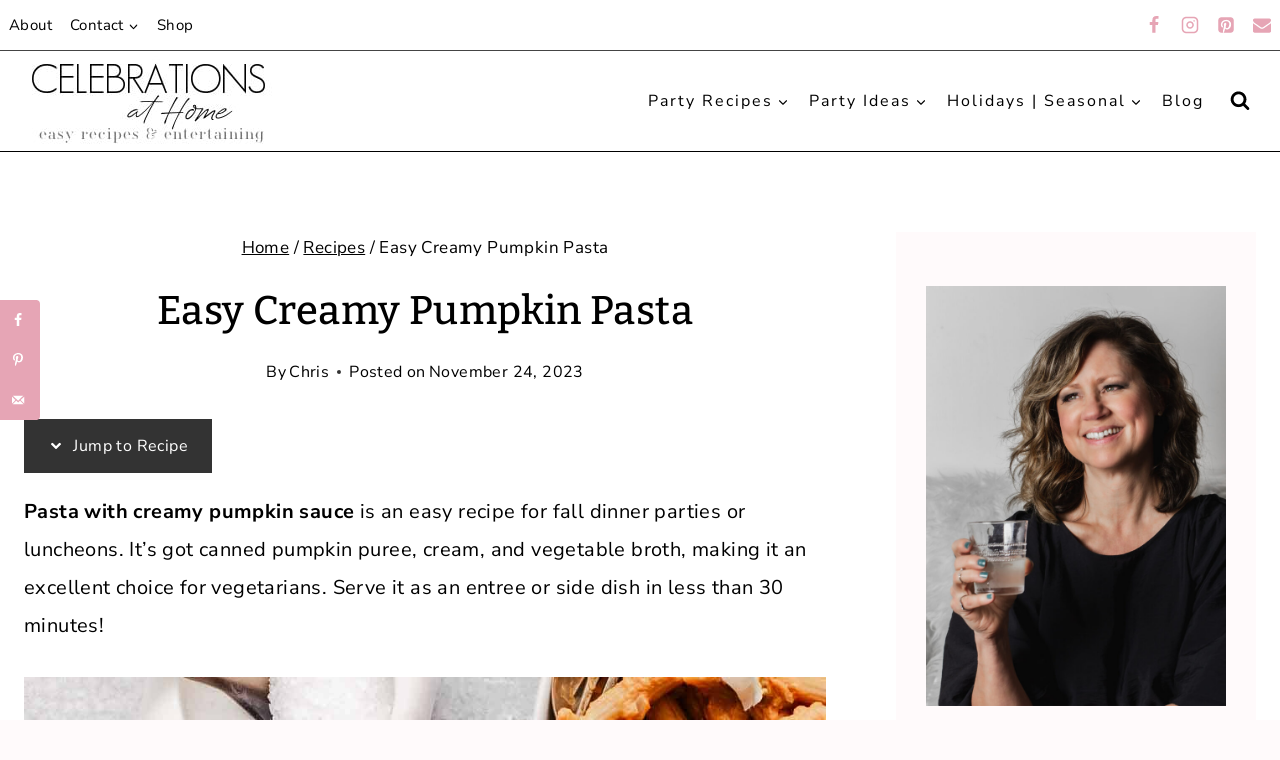

--- FILE ---
content_type: text/html; charset=UTF-8
request_url: https://celebrationsathomeblog.com/pumpkin-penne-pasta/
body_size: 48680
content:
<!doctype html>
<html lang="en-US" class="no-js" >
<head><meta charset="UTF-8"><script>if(navigator.userAgent.match(/MSIE|Internet Explorer/i)||navigator.userAgent.match(/Trident\/7\..*?rv:11/i)){var href=document.location.href;if(!href.match(/[?&]nowprocket/)){if(href.indexOf("?")==-1){if(href.indexOf("#")==-1){document.location.href=href+"?nowprocket=1"}else{document.location.href=href.replace("#","?nowprocket=1#")}}else{if(href.indexOf("#")==-1){document.location.href=href+"&nowprocket=1"}else{document.location.href=href.replace("#","&nowprocket=1#")}}}}</script><script>(()=>{class RocketLazyLoadScripts{constructor(){this.v="2.0.4",this.userEvents=["keydown","keyup","mousedown","mouseup","mousemove","mouseover","mouseout","touchmove","touchstart","touchend","touchcancel","wheel","click","dblclick","input"],this.attributeEvents=["onblur","onclick","oncontextmenu","ondblclick","onfocus","onmousedown","onmouseenter","onmouseleave","onmousemove","onmouseout","onmouseover","onmouseup","onmousewheel","onscroll","onsubmit"]}async t(){this.i(),this.o(),/iP(ad|hone)/.test(navigator.userAgent)&&this.h(),this.u(),this.l(this),this.m(),this.k(this),this.p(this),this._(),await Promise.all([this.R(),this.L()]),this.lastBreath=Date.now(),this.S(this),this.P(),this.D(),this.O(),this.M(),await this.C(this.delayedScripts.normal),await this.C(this.delayedScripts.defer),await this.C(this.delayedScripts.async),await this.T(),await this.F(),await this.j(),await this.A(),window.dispatchEvent(new Event("rocket-allScriptsLoaded")),this.everythingLoaded=!0,this.lastTouchEnd&&await new Promise(t=>setTimeout(t,500-Date.now()+this.lastTouchEnd)),this.I(),this.H(),this.U(),this.W()}i(){this.CSPIssue=sessionStorage.getItem("rocketCSPIssue"),document.addEventListener("securitypolicyviolation",t=>{this.CSPIssue||"script-src-elem"!==t.violatedDirective||"data"!==t.blockedURI||(this.CSPIssue=!0,sessionStorage.setItem("rocketCSPIssue",!0))},{isRocket:!0})}o(){window.addEventListener("pageshow",t=>{this.persisted=t.persisted,this.realWindowLoadedFired=!0},{isRocket:!0}),window.addEventListener("pagehide",()=>{this.onFirstUserAction=null},{isRocket:!0})}h(){let t;function e(e){t=e}window.addEventListener("touchstart",e,{isRocket:!0}),window.addEventListener("touchend",function i(o){o.changedTouches[0]&&t.changedTouches[0]&&Math.abs(o.changedTouches[0].pageX-t.changedTouches[0].pageX)<10&&Math.abs(o.changedTouches[0].pageY-t.changedTouches[0].pageY)<10&&o.timeStamp-t.timeStamp<200&&(window.removeEventListener("touchstart",e,{isRocket:!0}),window.removeEventListener("touchend",i,{isRocket:!0}),"INPUT"===o.target.tagName&&"text"===o.target.type||(o.target.dispatchEvent(new TouchEvent("touchend",{target:o.target,bubbles:!0})),o.target.dispatchEvent(new MouseEvent("mouseover",{target:o.target,bubbles:!0})),o.target.dispatchEvent(new PointerEvent("click",{target:o.target,bubbles:!0,cancelable:!0,detail:1,clientX:o.changedTouches[0].clientX,clientY:o.changedTouches[0].clientY})),event.preventDefault()))},{isRocket:!0})}q(t){this.userActionTriggered||("mousemove"!==t.type||this.firstMousemoveIgnored?"keyup"===t.type||"mouseover"===t.type||"mouseout"===t.type||(this.userActionTriggered=!0,this.onFirstUserAction&&this.onFirstUserAction()):this.firstMousemoveIgnored=!0),"click"===t.type&&t.preventDefault(),t.stopPropagation(),t.stopImmediatePropagation(),"touchstart"===this.lastEvent&&"touchend"===t.type&&(this.lastTouchEnd=Date.now()),"click"===t.type&&(this.lastTouchEnd=0),this.lastEvent=t.type,t.composedPath&&t.composedPath()[0].getRootNode()instanceof ShadowRoot&&(t.rocketTarget=t.composedPath()[0]),this.savedUserEvents.push(t)}u(){this.savedUserEvents=[],this.userEventHandler=this.q.bind(this),this.userEvents.forEach(t=>window.addEventListener(t,this.userEventHandler,{passive:!1,isRocket:!0})),document.addEventListener("visibilitychange",this.userEventHandler,{isRocket:!0})}U(){this.userEvents.forEach(t=>window.removeEventListener(t,this.userEventHandler,{passive:!1,isRocket:!0})),document.removeEventListener("visibilitychange",this.userEventHandler,{isRocket:!0}),this.savedUserEvents.forEach(t=>{(t.rocketTarget||t.target).dispatchEvent(new window[t.constructor.name](t.type,t))})}m(){const t="return false",e=Array.from(this.attributeEvents,t=>"data-rocket-"+t),i="["+this.attributeEvents.join("],[")+"]",o="[data-rocket-"+this.attributeEvents.join("],[data-rocket-")+"]",s=(e,i,o)=>{o&&o!==t&&(e.setAttribute("data-rocket-"+i,o),e["rocket"+i]=new Function("event",o),e.setAttribute(i,t))};new MutationObserver(t=>{for(const n of t)"attributes"===n.type&&(n.attributeName.startsWith("data-rocket-")||this.everythingLoaded?n.attributeName.startsWith("data-rocket-")&&this.everythingLoaded&&this.N(n.target,n.attributeName.substring(12)):s(n.target,n.attributeName,n.target.getAttribute(n.attributeName))),"childList"===n.type&&n.addedNodes.forEach(t=>{if(t.nodeType===Node.ELEMENT_NODE)if(this.everythingLoaded)for(const i of[t,...t.querySelectorAll(o)])for(const t of i.getAttributeNames())e.includes(t)&&this.N(i,t.substring(12));else for(const e of[t,...t.querySelectorAll(i)])for(const t of e.getAttributeNames())this.attributeEvents.includes(t)&&s(e,t,e.getAttribute(t))})}).observe(document,{subtree:!0,childList:!0,attributeFilter:[...this.attributeEvents,...e]})}I(){this.attributeEvents.forEach(t=>{document.querySelectorAll("[data-rocket-"+t+"]").forEach(e=>{this.N(e,t)})})}N(t,e){const i=t.getAttribute("data-rocket-"+e);i&&(t.setAttribute(e,i),t.removeAttribute("data-rocket-"+e))}k(t){Object.defineProperty(HTMLElement.prototype,"onclick",{get(){return this.rocketonclick||null},set(e){this.rocketonclick=e,this.setAttribute(t.everythingLoaded?"onclick":"data-rocket-onclick","this.rocketonclick(event)")}})}S(t){function e(e,i){let o=e[i];e[i]=null,Object.defineProperty(e,i,{get:()=>o,set(s){t.everythingLoaded?o=s:e["rocket"+i]=o=s}})}e(document,"onreadystatechange"),e(window,"onload"),e(window,"onpageshow");try{Object.defineProperty(document,"readyState",{get:()=>t.rocketReadyState,set(e){t.rocketReadyState=e},configurable:!0}),document.readyState="loading"}catch(t){console.log("WPRocket DJE readyState conflict, bypassing")}}l(t){this.originalAddEventListener=EventTarget.prototype.addEventListener,this.originalRemoveEventListener=EventTarget.prototype.removeEventListener,this.savedEventListeners=[],EventTarget.prototype.addEventListener=function(e,i,o){o&&o.isRocket||!t.B(e,this)&&!t.userEvents.includes(e)||t.B(e,this)&&!t.userActionTriggered||e.startsWith("rocket-")||t.everythingLoaded?t.originalAddEventListener.call(this,e,i,o):(t.savedEventListeners.push({target:this,remove:!1,type:e,func:i,options:o}),"mouseenter"!==e&&"mouseleave"!==e||t.originalAddEventListener.call(this,e,t.savedUserEvents.push,o))},EventTarget.prototype.removeEventListener=function(e,i,o){o&&o.isRocket||!t.B(e,this)&&!t.userEvents.includes(e)||t.B(e,this)&&!t.userActionTriggered||e.startsWith("rocket-")||t.everythingLoaded?t.originalRemoveEventListener.call(this,e,i,o):t.savedEventListeners.push({target:this,remove:!0,type:e,func:i,options:o})}}J(t,e){this.savedEventListeners=this.savedEventListeners.filter(i=>{let o=i.type,s=i.target||window;return e!==o||t!==s||(this.B(o,s)&&(i.type="rocket-"+o),this.$(i),!1)})}H(){EventTarget.prototype.addEventListener=this.originalAddEventListener,EventTarget.prototype.removeEventListener=this.originalRemoveEventListener,this.savedEventListeners.forEach(t=>this.$(t))}$(t){t.remove?this.originalRemoveEventListener.call(t.target,t.type,t.func,t.options):this.originalAddEventListener.call(t.target,t.type,t.func,t.options)}p(t){let e;function i(e){return t.everythingLoaded?e:e.split(" ").map(t=>"load"===t||t.startsWith("load.")?"rocket-jquery-load":t).join(" ")}function o(o){function s(e){const s=o.fn[e];o.fn[e]=o.fn.init.prototype[e]=function(){return this[0]===window&&t.userActionTriggered&&("string"==typeof arguments[0]||arguments[0]instanceof String?arguments[0]=i(arguments[0]):"object"==typeof arguments[0]&&Object.keys(arguments[0]).forEach(t=>{const e=arguments[0][t];delete arguments[0][t],arguments[0][i(t)]=e})),s.apply(this,arguments),this}}if(o&&o.fn&&!t.allJQueries.includes(o)){const e={DOMContentLoaded:[],"rocket-DOMContentLoaded":[]};for(const t in e)document.addEventListener(t,()=>{e[t].forEach(t=>t())},{isRocket:!0});o.fn.ready=o.fn.init.prototype.ready=function(i){function s(){parseInt(o.fn.jquery)>2?setTimeout(()=>i.bind(document)(o)):i.bind(document)(o)}return"function"==typeof i&&(t.realDomReadyFired?!t.userActionTriggered||t.fauxDomReadyFired?s():e["rocket-DOMContentLoaded"].push(s):e.DOMContentLoaded.push(s)),o([])},s("on"),s("one"),s("off"),t.allJQueries.push(o)}e=o}t.allJQueries=[],o(window.jQuery),Object.defineProperty(window,"jQuery",{get:()=>e,set(t){o(t)}})}P(){const t=new Map;document.write=document.writeln=function(e){const i=document.currentScript,o=document.createRange(),s=i.parentElement;let n=t.get(i);void 0===n&&(n=i.nextSibling,t.set(i,n));const c=document.createDocumentFragment();o.setStart(c,0),c.appendChild(o.createContextualFragment(e)),s.insertBefore(c,n)}}async R(){return new Promise(t=>{this.userActionTriggered?t():this.onFirstUserAction=t})}async L(){return new Promise(t=>{document.addEventListener("DOMContentLoaded",()=>{this.realDomReadyFired=!0,t()},{isRocket:!0})})}async j(){return this.realWindowLoadedFired?Promise.resolve():new Promise(t=>{window.addEventListener("load",t,{isRocket:!0})})}M(){this.pendingScripts=[];this.scriptsMutationObserver=new MutationObserver(t=>{for(const e of t)e.addedNodes.forEach(t=>{"SCRIPT"!==t.tagName||t.noModule||t.isWPRocket||this.pendingScripts.push({script:t,promise:new Promise(e=>{const i=()=>{const i=this.pendingScripts.findIndex(e=>e.script===t);i>=0&&this.pendingScripts.splice(i,1),e()};t.addEventListener("load",i,{isRocket:!0}),t.addEventListener("error",i,{isRocket:!0}),setTimeout(i,1e3)})})})}),this.scriptsMutationObserver.observe(document,{childList:!0,subtree:!0})}async F(){await this.X(),this.pendingScripts.length?(await this.pendingScripts[0].promise,await this.F()):this.scriptsMutationObserver.disconnect()}D(){this.delayedScripts={normal:[],async:[],defer:[]},document.querySelectorAll("script[type$=rocketlazyloadscript]").forEach(t=>{t.hasAttribute("data-rocket-src")?t.hasAttribute("async")&&!1!==t.async?this.delayedScripts.async.push(t):t.hasAttribute("defer")&&!1!==t.defer||"module"===t.getAttribute("data-rocket-type")?this.delayedScripts.defer.push(t):this.delayedScripts.normal.push(t):this.delayedScripts.normal.push(t)})}async _(){await this.L();let t=[];document.querySelectorAll("script[type$=rocketlazyloadscript][data-rocket-src]").forEach(e=>{let i=e.getAttribute("data-rocket-src");if(i&&!i.startsWith("data:")){i.startsWith("//")&&(i=location.protocol+i);try{const o=new URL(i).origin;o!==location.origin&&t.push({src:o,crossOrigin:e.crossOrigin||"module"===e.getAttribute("data-rocket-type")})}catch(t){}}}),t=[...new Map(t.map(t=>[JSON.stringify(t),t])).values()],this.Y(t,"preconnect")}async G(t){if(await this.K(),!0!==t.noModule||!("noModule"in HTMLScriptElement.prototype))return new Promise(e=>{let i;function o(){(i||t).setAttribute("data-rocket-status","executed"),e()}try{if(navigator.userAgent.includes("Firefox/")||""===navigator.vendor||this.CSPIssue)i=document.createElement("script"),[...t.attributes].forEach(t=>{let e=t.nodeName;"type"!==e&&("data-rocket-type"===e&&(e="type"),"data-rocket-src"===e&&(e="src"),i.setAttribute(e,t.nodeValue))}),t.text&&(i.text=t.text),t.nonce&&(i.nonce=t.nonce),i.hasAttribute("src")?(i.addEventListener("load",o,{isRocket:!0}),i.addEventListener("error",()=>{i.setAttribute("data-rocket-status","failed-network"),e()},{isRocket:!0}),setTimeout(()=>{i.isConnected||e()},1)):(i.text=t.text,o()),i.isWPRocket=!0,t.parentNode.replaceChild(i,t);else{const i=t.getAttribute("data-rocket-type"),s=t.getAttribute("data-rocket-src");i?(t.type=i,t.removeAttribute("data-rocket-type")):t.removeAttribute("type"),t.addEventListener("load",o,{isRocket:!0}),t.addEventListener("error",i=>{this.CSPIssue&&i.target.src.startsWith("data:")?(console.log("WPRocket: CSP fallback activated"),t.removeAttribute("src"),this.G(t).then(e)):(t.setAttribute("data-rocket-status","failed-network"),e())},{isRocket:!0}),s?(t.fetchPriority="high",t.removeAttribute("data-rocket-src"),t.src=s):t.src="data:text/javascript;base64,"+window.btoa(unescape(encodeURIComponent(t.text)))}}catch(i){t.setAttribute("data-rocket-status","failed-transform"),e()}});t.setAttribute("data-rocket-status","skipped")}async C(t){const e=t.shift();return e?(e.isConnected&&await this.G(e),this.C(t)):Promise.resolve()}O(){this.Y([...this.delayedScripts.normal,...this.delayedScripts.defer,...this.delayedScripts.async],"preload")}Y(t,e){this.trash=this.trash||[];let i=!0;var o=document.createDocumentFragment();t.forEach(t=>{const s=t.getAttribute&&t.getAttribute("data-rocket-src")||t.src;if(s&&!s.startsWith("data:")){const n=document.createElement("link");n.href=s,n.rel=e,"preconnect"!==e&&(n.as="script",n.fetchPriority=i?"high":"low"),t.getAttribute&&"module"===t.getAttribute("data-rocket-type")&&(n.crossOrigin=!0),t.crossOrigin&&(n.crossOrigin=t.crossOrigin),t.integrity&&(n.integrity=t.integrity),t.nonce&&(n.nonce=t.nonce),o.appendChild(n),this.trash.push(n),i=!1}}),document.head.appendChild(o)}W(){this.trash.forEach(t=>t.remove())}async T(){try{document.readyState="interactive"}catch(t){}this.fauxDomReadyFired=!0;try{await this.K(),this.J(document,"readystatechange"),document.dispatchEvent(new Event("rocket-readystatechange")),await this.K(),document.rocketonreadystatechange&&document.rocketonreadystatechange(),await this.K(),this.J(document,"DOMContentLoaded"),document.dispatchEvent(new Event("rocket-DOMContentLoaded")),await this.K(),this.J(window,"DOMContentLoaded"),window.dispatchEvent(new Event("rocket-DOMContentLoaded"))}catch(t){console.error(t)}}async A(){try{document.readyState="complete"}catch(t){}try{await this.K(),this.J(document,"readystatechange"),document.dispatchEvent(new Event("rocket-readystatechange")),await this.K(),document.rocketonreadystatechange&&document.rocketonreadystatechange(),await this.K(),this.J(window,"load"),window.dispatchEvent(new Event("rocket-load")),await this.K(),window.rocketonload&&window.rocketonload(),await this.K(),this.allJQueries.forEach(t=>t(window).trigger("rocket-jquery-load")),await this.K(),this.J(window,"pageshow");const t=new Event("rocket-pageshow");t.persisted=this.persisted,window.dispatchEvent(t),await this.K(),window.rocketonpageshow&&window.rocketonpageshow({persisted:this.persisted})}catch(t){console.error(t)}}async K(){Date.now()-this.lastBreath>45&&(await this.X(),this.lastBreath=Date.now())}async X(){return document.hidden?new Promise(t=>setTimeout(t)):new Promise(t=>requestAnimationFrame(t))}B(t,e){return e===document&&"readystatechange"===t||(e===document&&"DOMContentLoaded"===t||(e===window&&"DOMContentLoaded"===t||(e===window&&"load"===t||e===window&&"pageshow"===t)))}static run(){(new RocketLazyLoadScripts).t()}}RocketLazyLoadScripts.run()})();</script>
	
	<meta name="viewport" content="width=device-width, initial-scale=1, minimum-scale=1">
	<meta name='robots' content='index, follow, max-image-preview:large, max-snippet:-1, max-video-preview:-1' />

	<!-- This site is optimized with the Yoast SEO plugin v26.7 - https://yoast.com/wordpress/plugins/seo/ -->
	<title>Easy Creamy Pumpkin Pasta - Celebrations at Home</title><link rel="preload" href="https://celebrationsathomeblog.com/wp-content/uploads/2023/02/CAH-logo.jpg" as="image" fetchpriority="high"><link rel="preload" href="https://celebrationsathomeblog.com/wp-content/uploads/2011/10/creamy-pumpkin-pasta.jpg" as="image" imagesrcset="https://celebrationsathomeblog.com/wp-content/uploads/2011/10/creamy-pumpkin-pasta.jpg 1200w, https://celebrationsathomeblog.com/wp-content/uploads/2011/10/creamy-pumpkin-pasta-250x350.jpg 250w, https://celebrationsathomeblog.com/wp-content/uploads/2011/10/creamy-pumpkin-pasta-715x1001.jpg 715w, https://celebrationsathomeblog.com/wp-content/uploads/2011/10/creamy-pumpkin-pasta-768x1075.jpg 768w, https://celebrationsathomeblog.com/wp-content/uploads/2011/10/creamy-pumpkin-pasta-1097x1536.jpg 1097w" imagesizes="(max-width: 1200px) 100vw, 1200px" fetchpriority="high">
<link data-rocket-prefetch href="https://cdn.opecloud.com" rel="dns-prefetch">
<link data-rocket-prefetch href="https://pghub.io" rel="dns-prefetch">
<link data-rocket-prefetch href="https://oa.openxcdn.net" rel="dns-prefetch">
<link data-rocket-prefetch href="https://storejs.s3.us-west-2.amazonaws.com" rel="dns-prefetch">
<link data-rocket-prefetch href="https://client.aps.amazon-adsystem.com" rel="dns-prefetch">
<link data-rocket-prefetch href="https://config.aps.amazon-adsystem.com" rel="dns-prefetch">
<link data-rocket-prefetch href="https://cdn.id5-sync.com" rel="dns-prefetch">
<link data-rocket-prefetch href="https://api.receptivity.io" rel="dns-prefetch">
<link data-rocket-prefetch href="https://securepubads.g.doubleclick.net" rel="dns-prefetch">
<link data-rocket-prefetch href="https://www.google-analytics.com" rel="dns-prefetch">
<link data-rocket-prefetch href="https://www.googletagmanager.com" rel="dns-prefetch">
<link data-rocket-prefetch href="https://exchange.mediavine.com" rel="dns-prefetch">
<link data-rocket-prefetch href="https://scripts.mediavine.com" rel="dns-prefetch">
<link data-rocket-prefetch href="https://eu-us.consentmanager.net" rel="dns-prefetch">
<link data-rocket-prefetch href="https://eu-us-cdn.consentmanager.net" rel="dns-prefetch">
<link data-rocket-prefetch href="https://faves.grow.me" rel="dns-prefetch">
<link data-rocket-prefetch href="https://static.criteo.net" rel="dns-prefetch">
<link data-rocket-prefetch href="https://invstatic101.creativecdn.com" rel="dns-prefetch">
<link data-rocket-prefetch href="https://ads.pubmatic.com" rel="dns-prefetch">
<link data-rocket-prefetch href="https://app.grow.me" rel="dns-prefetch">
<link data-rocket-prefetch href="https://google-bidout-d.openx.net" rel="dns-prefetch">
<link data-rocket-prefetch href="https://s.amazon-adsystem.com" rel="dns-prefetch">
<link data-rocket-prefetch href="https://exchange.pubnation.com" rel="dns-prefetch">
<link data-rocket-prefetch href="https://exchange.journeymv.com" rel="dns-prefetch">
<link data-rocket-prefetch href="https://sync.dxtech.ai" rel="dns-prefetch">
<link data-rocket-prefetch href="https://cdn.dxtech.ai" rel="dns-prefetch">
<link data-rocket-prefetch href="https://sync.1rx.io" rel="dns-prefetch">
<link data-rocket-prefetch href="https://evt.undertone.com" rel="dns-prefetch">
<link data-rocket-prefetch href="https://csync.smilewanted.com" rel="dns-prefetch">
<link data-rocket-prefetch href="https://ssc-cms.33across.com" rel="dns-prefetch">
<link data-rocket-prefetch href="https://e.chicoryapp.com" rel="dns-prefetch">
<link data-rocket-prefetch href="https://capi.connatix.com" rel="dns-prefetch">
<link data-rocket-prefetch href="https://bh.contextweb.com" rel="dns-prefetch">
<link data-rocket-prefetch href="https://acdn.adnxs.com" rel="dns-prefetch">
<link data-rocket-prefetch href="https://u.openx.net" rel="dns-prefetch">
<link data-rocket-prefetch href="https://secure-assets.rubiconproject.com" rel="dns-prefetch">
<link data-rocket-prefetch href="https://rtb.gumgum.com" rel="dns-prefetch">
<link data-rocket-prefetch href="https://ads.yieldmo.com" rel="dns-prefetch">
<link data-rocket-prefetch href="https://eb2.3lift.com" rel="dns-prefetch">
<link data-rocket-prefetch href="https://prebid-match.dotomi.com" rel="dns-prefetch">
<link data-rocket-prefetch href="https://ssum-sec.casalemedia.com" rel="dns-prefetch">
<link data-rocket-prefetch href="https://ssbsync.smartadserver.com" rel="dns-prefetch">
<link data-rocket-prefetch href="https://contextual.media.net" rel="dns-prefetch">
<link data-rocket-prefetch href="https://match.sharethrough.com" rel="dns-prefetch">
<link data-rocket-prefetch href="https://jadserve.postrelease.com" rel="dns-prefetch">
<style id="rocket-critical-css">.wp-block-image{margin:0 0 1em}.wp-block-image img{height:auto;max-width:100%;vertical-align:bottom}.wp-block-image:not(.is-style-rounded) img{border-radius:inherit}ul{box-sizing:border-box}:root{--wp--preset--font-size--normal:16px;--wp--preset--font-size--huge:42px}.has-text-align-center{text-align:center}.aligncenter{clear:both}.screen-reader-text{border:0;clip:rect(1px,1px,1px,1px);-webkit-clip-path:inset(50%);clip-path:inset(50%);height:1px;margin:-1px;overflow:hidden;padding:0;position:absolute;width:1px;word-wrap:normal!important}.dpsp-networks-btns-wrapper{margin:0!important;padding:0!important;list-style:none!important}.dpsp-networks-btns-wrapper:after{display:block;clear:both;height:0;content:""}.dpsp-networks-btns-wrapper li{float:left;margin:0;padding:0;border:0;list-style-type:none!important}.dpsp-networks-btns-wrapper li:before{display:none!important}.dpsp-networks-btns-wrapper li:first-child{margin-left:0!important}.dpsp-networks-btns-wrapper .dpsp-network-btn{display:flex;position:relative;-moz-box-sizing:border-box;box-sizing:border-box;width:100%;min-width:40px;height:40px;max-height:40px;padding:0;border:2px solid;border-radius:0;box-shadow:none;font-family:Arial,sans-serif;font-size:14px;font-weight:700;line-height:36px;text-align:center;vertical-align:middle;text-decoration:none!important;text-transform:unset!important}.dpsp-networks-btns-wrapper .dpsp-network-btn:after{display:block;clear:both;height:0;content:""}.dpsp-facebook{--networkAccent:#334d87;--networkColor:#3a579a;--networkHover:rgba(51,77,135,0.4)}.dpsp-networks-btns-wrapper .dpsp-network-btn.dpsp-facebook{border-color:#3a579a;color:#3a579a;background:#3a579a}.dpsp-networks-btns-wrapper .dpsp-network-btn.dpsp-facebook:not(:hover):not(:active){color:#3a579a}.dpsp-networks-btns-wrapper .dpsp-network-btn.dpsp-facebook .dpsp-network-icon{border-color:#3a579a;color:#3a579a;background:#3a579a}.dpsp-networks-btns-wrapper .dpsp-network-btn.dpsp-facebook .dpsp-network-icon .dpsp-network-icon-inner>svg{fill:var(--customNetworkColor,var(--networkColor,#3a579a))}.dpsp-twitter{--networkAccent:#0099d7;--networkColor:#00abf0;--networkHover:rgba(0,153,215,0.4)}.dpsp-networks-btns-wrapper .dpsp-network-btn.dpsp-twitter{border-color:#00abf0;color:#00abf0;background:#00abf0}.dpsp-networks-btns-wrapper .dpsp-network-btn.dpsp-twitter:not(:hover):not(:active){color:#00abf0}.dpsp-networks-btns-wrapper .dpsp-network-btn.dpsp-twitter .dpsp-network-icon{border-color:#00abf0;color:#00abf0;background:#00abf0}.dpsp-networks-btns-wrapper .dpsp-network-btn.dpsp-twitter .dpsp-network-icon .dpsp-network-icon-inner>svg{fill:var(--customNetworkColor,var(--networkColor,#00abf0))}.dpsp-pinterest{--networkAccent:#b31e24;--networkColor:#c92228;--networkHover:rgba(179,30,36,0.4)}.dpsp-networks-btns-wrapper .dpsp-network-btn.dpsp-pinterest{border-color:#c92228;color:#c92228;background:#c92228}.dpsp-networks-btns-wrapper .dpsp-network-btn.dpsp-pinterest:not(:hover):not(:active){color:#c92228}.dpsp-networks-btns-wrapper .dpsp-network-btn.dpsp-pinterest .dpsp-network-icon{border-color:#c92228;color:#c92228;background:#c92228}.dpsp-networks-btns-wrapper .dpsp-network-btn.dpsp-pinterest .dpsp-network-icon .dpsp-network-icon-inner>svg{fill:var(--customNetworkColor,var(--networkColor,#c92228))}.dpsp-email{--networkAccent:#239e57;--networkColor:#27ae60;--networkHover:rgba(35,158,87,0.4)}.dpsp-networks-btns-wrapper .dpsp-network-btn.dpsp-email{border-color:#27ae60;color:#27ae60;background:#27ae60}.dpsp-networks-btns-wrapper .dpsp-network-btn.dpsp-email:not(:hover):not(:active){color:#27ae60}.dpsp-networks-btns-wrapper .dpsp-network-btn.dpsp-email .dpsp-network-icon{border-color:#27ae60;color:#27ae60;background:#27ae60}.dpsp-networks-btns-wrapper .dpsp-network-btn.dpsp-email .dpsp-network-icon .dpsp-network-icon-inner>svg{fill:var(--customNetworkColor,var(--networkColor,#27ae60))}.dpsp-shape-rounded .dpsp-network-btn,.dpsp-shape-rounded .dpsp-network-btn .dpsp-network-icon{-webkit-border-top-left-radius:4px;-moz-border-radius-topleft:4px;border-top-left-radius:4px;-webkit-border-bottom-left-radius:4px;-moz-border-radius-bottomleft:4px;border-bottom-left-radius:4px}.dpsp-shape-rounded .dpsp-network-btn,.dpsp-shape-rounded .dpsp-no-label.dpsp-network-btn .dpsp-network-icon{-webkit-border-top-right-radius:4px;-moz-border-radius-topright:4px;border-top-right-radius:4px;-webkit-border-bottom-right-radius:4px;-moz-border-radius-bottomright:4px;border-bottom-right-radius:4px}#dpsp-floating-sidebar{position:fixed;top:50%;transform:translateY(-50%);z-index:9998}#dpsp-floating-sidebar.dpsp-position-left{left:0}.dpsp-networks-btns-wrapper.dpsp-networks-btns-sidebar li{float:none;margin-left:0}.dpsp-networks-btns-wrapper.dpsp-networks-btns-sidebar .dpsp-network-btn{width:40px;padding:0}.dpsp-networks-btns-wrapper.dpsp-networks-btns-sidebar .dpsp-network-btn .dpsp-network-icon{border-color:transparent!important;background:transparent!important}#dpsp-floating-sidebar.dpsp-no-animation{display:none}#dpsp-floating-sidebar.dpsp-no-animation.opened{display:block}.dpsp-shape-rounded .dpsp-networks-btns-sidebar .dpsp-network-btn,.dpsp-shape-rounded .dpsp-networks-btns-sidebar .dpsp-network-btn .dpsp-network-icon{border-radius:0}.dpsp-position-left.dpsp-shape-rounded .dpsp-networks-btns-sidebar .dpsp-network-btn.dpsp-first,.dpsp-position-left.dpsp-shape-rounded .dpsp-networks-btns-sidebar .dpsp-network-btn.dpsp-first .dpsp-network-icon{-webkit-border-top-right-radius:4px;-moz-border-radius-topright:4px;border-top-right-radius:4px}.dpsp-position-left.dpsp-shape-rounded .dpsp-networks-btns-sidebar .dpsp-network-btn.dpsp-last,.dpsp-position-left.dpsp-shape-rounded .dpsp-networks-btns-sidebar .dpsp-network-btn.dpsp-last .dpsp-network-icon{-webkit-border-bottom-right-radius:4px;-moz-border-radius-bottomright:4px;border-bottom-right-radius:4px}#dpsp-floating-sidebar .dpsp-networks-btns-wrapper li{position:relative;overflow:visible}.dpsp-networks-btns-wrapper .dpsp-network-btn .dpsp-network-icon{display:block;position:relative;top:-2px;left:-2px;-moz-box-sizing:border-box;box-sizing:border-box;width:40px;height:40px;border:2px solid;font-size:14px;line-height:36px;text-align:center;align-self:start;flex:0 0 auto}.dpsp-network-icon .dpsp-network-icon-inner svg{position:relative;overflow:visible;width:auto;max-height:14px}.dpsp-network-icon-inner{display:flex;align-items:center;justify-content:center}.dpsp-network-icon-inner{height:36px}.dpsp-button-style-1 .dpsp-network-btn{color:#fff!important}.dpsp-button-style-1 .dpsp-network-btn.dpsp-no-label{justify-content:center}.dpsp-button-style-1 .dpsp-network-btn .dpsp-network-icon:not(.dpsp-network-icon-outlined) .dpsp-network-icon-inner>svg{fill:#fff!important}.dpsp-networks-btns-sidebar .dpsp-network-btn,.dpsp-networks-btns-sidebar .dpsp-network-btn .dpsp-network-icon{border-color:transparent;background:transparent}html{line-height:1.15;-webkit-text-size-adjust:100%}body{margin:0}main{display:block;min-width:0}h1{font-size:2em;margin:0.67em 0}a{background-color:transparent}strong{font-weight:bold}img{border-style:none}button,input,textarea{font-size:100%;margin:0}button,input{overflow:visible}button{text-transform:none}button,[type="submit"]{-webkit-appearance:button}button::-moz-focus-inner,[type="submit"]::-moz-focus-inner{border-style:none;padding:0}button:-moz-focusring,[type="submit"]:-moz-focusring{outline:1px dotted ButtonText}textarea{overflow:auto}[type="search"]{-webkit-appearance:textfield;outline-offset:-2px}[type="search"]::-webkit-search-decoration{-webkit-appearance:none}::-webkit-file-upload-button{-webkit-appearance:button;font:inherit}:root{--global-gray-400:#CBD5E0;--global-gray-500:#A0AEC0;--global-xs-spacing:1em;--global-sm-spacing:1.5rem;--global-md-spacing:2rem;--global-lg-spacing:2.5em;--global-xl-spacing:3.5em;--global-xxl-spacing:5rem;--global-edge-spacing:1.5rem;--global-boxed-spacing:2rem}h1,h3,h5{padding:0;margin:0}h3 a{color:inherit;text-decoration:none}html{box-sizing:border-box}*,*::before,*::after{box-sizing:inherit}ul{margin:0 0 1.5em 1.5em;padding:0}ul{list-style:disc}li>ul{margin-bottom:0;margin-left:1.5em}img{display:block;height:auto;max-width:100%}figure{margin:0.5em 0}a{color:var(--global-palette-highlight)}.screen-reader-text{clip:rect(1px,1px,1px,1px);position:absolute!important;height:1px;width:1px;overflow:hidden;word-wrap:normal!important}textarea{width:100%}input[type="search"],textarea{-webkit-appearance:none;color:var(--global-palette5);border:1px solid var(--global-gray-400);border-radius:3px;padding:0.4em 0.5em;max-width:100%;background:var(--global-palette9);box-shadow:0px 0px 0px -7px rgba(0,0,0,0)}::-webkit-input-placeholder{color:var(--global-palette6)}::-moz-placeholder{color:var(--global-palette6);opacity:1}:-ms-input-placeholder{color:var(--global-palette6)}::placeholder{color:var(--global-palette6)}.search-form{position:relative}.search-form input[type="search"],.search-form input.search-field{padding-right:60px;width:100%}.search-form .search-submit[type="submit"]{top:0;right:0;bottom:0;position:absolute;color:transparent;background:transparent;z-index:2;width:50px;border:0;padding:8px 12px 7px;border-radius:0;box-shadow:none;overflow:hidden}.search-form .kadence-search-icon-wrap{position:absolute;right:0;top:0;height:100%;width:50px;padding:0;text-align:center;background:0 0;z-index:3;color:var(--global-palette6);text-shadow:none;display:flex;align-items:center;justify-content:center}button,input[type="submit"]{border-radius:3px;background:var(--global-palette-btn-bg);color:var(--global-palette-btn);padding:0.4em 1em;border:0;line-height:1.6;display:inline-block;font-family:inherit;text-decoration:none;box-shadow:0px 0px 0px -7px rgba(0,0,0,0)}button:visited,input[type="submit"]:visited{background:var(--global-palette-btn-bg);color:var(--global-palette-btn)}.kadence-svg-iconset{display:inline-flex;align-self:center}.kadence-svg-iconset svg{height:1em;width:1em}.kadence-svg-iconset.svg-baseline svg{top:.125em;position:relative}.kt-clear{*zoom:1}.kt-clear::before,.kt-clear::after{content:' ';display:table}.kt-clear::after{clear:both}.content-area{margin:var(--global-xxl-spacing) 0}.entry-content{word-break:break-word}.site-container{margin:0 auto;padding:0 var(--global-content-edge-padding)}.content-bg{background:white}.content-style-unboxed .entry:not(.loop-entry)>.entry-content-wrap{padding:0}.content-style-unboxed .content-bg:not(.loop-entry){background:transparent}.content-style-unboxed .entry:not(.loop-entry){box-shadow:none;border-radius:0}@media screen and (min-width:1025px){.has-sidebar .content-container{display:grid;grid-template-columns:5fr 2fr;grid-gap:var(--global-xl-spacing);justify-content:center}#secondary{grid-column:2;grid-row:1;min-width:0}}#kt-scroll-up-reader,#kt-scroll-up{position:fixed;-webkit-transform:translateY(40px);transform:translateY(40px);opacity:0;z-index:1000;display:flex}.scroll-up-style-filled{color:var(--global-palette9);background:var(--global-palette4)}#kt-scroll-up-reader{-webkit-transform:translateY(0px);transform:translateY(0px)}#kt-scroll-up-reader:not(:focus){clip:rect(1px,1px,1px,1px);height:1px;width:1px;overflow:hidden;word-wrap:normal!important}#wrapper{overflow:hidden;overflow:clip}.aligncenter{clear:both;display:block;margin-left:auto;margin-right:auto;text-align:center}body.footer-on-bottom #wrapper{min-height:100vh;display:flex;flex-direction:column}body.footer-on-bottom #inner-wrap{flex:1 0 auto}input[type=search],textarea{border:1px solid #eee;border-radius:0}.site-branding{max-height:inherit}.site-branding a.brand{display:flex;flex-direction:row;align-items:center;text-decoration:none;color:inherit;max-height:inherit}.site-branding a.brand img{display:block}.header-navigation ul ul.sub-menu{display:none;position:absolute;top:100%;flex-direction:column;background:#fff;margin-left:0;box-shadow:0 2px 13px rgba(0,0,0,0.1);z-index:1000}.header-navigation ul ul.sub-menu>li:last-child{border-bottom:0}.header-navigation[class*="header-navigation-dropdown-animation-fade"] ul ul.sub-menu{opacity:0;visibility:hidden;-webkit-transform:translate3d(0,0,0);transform:translate3d(0,0,0);display:block;clip:rect(1px,1px,1px,1px);height:1px;overflow:hidden}.header-navigation.header-navigation-dropdown-animation-fade-up ul ul.sub-menu{-webkit-transform:translate3d(0,10px,0);transform:translate3d(0,10px,0)}.wp-site-blocks .nav--toggle-sub .dropdown-nav-special-toggle{position:absolute!important;overflow:hidden;padding:0!important;margin:0!important;margin-right:-0.1em!important;border:0!important;width:0.9em;top:0;bottom:0;height:auto;border-radius:0;box-shadow:none!important;background:transparent!important;display:block;left:auto;right:calc(1.4em / 2)}.nav--toggle-sub .dropdown-nav-toggle{display:block;background:transparent;position:absolute;right:0;top:50%;width:0.7em;height:0.7em;font-size:inherit;width:0.9em;height:0.9em;font-size:0.9em;display:inline-flex;line-height:inherit;margin:0;padding:0;border:none;border-radius:0;-webkit-transform:translateY(-50%);transform:translateY(-50%);overflow:visible}.nav--toggle-sub li.menu-item-has-children{position:relative}.nav-drop-title-wrap{position:relative;padding-right:1em;display:block}@media (hover:none){.wp-site-blocks .nav--toggle-sub .menu-item--has-toggle:not(.menu-item--toggled-on) .dropdown-nav-special-toggle{left:0;right:0!important;margin-right:0!important;width:100%}}.header-navigation,.header-menu-container{display:flex}.header-navigation li.menu-item>a{display:block;width:100%;text-decoration:none;color:var(--global-palette4)}.header-navigation ul.sub-menu{display:block;list-style:none;margin:0;padding:0}.header-navigation ul li.menu-item>a{padding:0.6em 0.5em}.header-navigation ul ul li.menu-item>a{padding:1em}.header-navigation ul ul li.menu-item>a{width:200px}.header-navigation .menu{display:flex;flex-wrap:wrap;justify-content:center;align-items:center;list-style:none;margin:0;padding:0}.menu-toggle-open{display:flex;background:transparent;align-items:center;box-shadow:none}.menu-toggle-open .menu-toggle-icon{display:flex}.menu-toggle-open.menu-toggle-style-default{border:0}.wp-site-blocks .menu-toggle-open{box-shadow:none}.mobile-navigation{width:100%}.mobile-navigation a{display:block;width:100%;text-decoration:none;padding:0.6em 0.5em}.mobile-navigation ul{display:block;list-style:none;margin:0;padding:0}.drawer-nav-drop-wrap{display:flex;position:relative}.drawer-nav-drop-wrap a{color:inherit}.drawer-nav-drop-wrap .drawer-sub-toggle{background:transparent;color:inherit;padding:0.5em 0.7em;display:flex;border:0;border-radius:0;box-shadow:none;line-height:normal}.mobile-navigation ul ul{padding-left:1em}.mobile-navigation ul.has-collapse-sub-nav ul.sub-menu{display:none}.popup-drawer{position:fixed;display:none;top:0;bottom:0;left:-99999rem;right:99999rem;z-index:100000}.popup-drawer .drawer-overlay{background-color:rgba(0,0,0,0.4);position:fixed;top:0;right:0;bottom:0;left:0;opacity:0}.popup-drawer .drawer-inner{width:100%;-webkit-transform:translateX(100%);transform:translateX(100%);max-width:90%;right:0;top:0;overflow:auto;background:#090c10;color:#fff;bottom:0;opacity:0;position:fixed;box-shadow:0 0 2rem 0 rgba(0,0,0,0.1);display:flex;flex-direction:column}.popup-drawer .drawer-header{padding:0 1.5em;display:flex;justify-content:flex-end;min-height:calc(1.2em + 24px)}.popup-drawer .drawer-header .drawer-toggle{background:transparent;border:0;font-size:24px;line-height:1;padding:0.6em 0.15em;color:inherit;display:flex;box-shadow:none;border-radius:0}.popup-drawer .drawer-content{padding:0 1.5em 1.5em}@media screen and (max-width:1024px){.animate-body-popup #inner-wrap,.animate-body-popup .site-header-row{-webkit-transform:none;transform:none}}.popup-drawer .drawer-header .drawer-toggle{width:1em;position:relative;height:1em;box-sizing:content-box;font-size:24px}.drawer-toggle .toggle-close-bar{width:0.75em;height:0.08em;background:currentColor;-webkit-transform-origin:center center;transform-origin:center center;position:absolute;margin-top:-0.04em;opacity:0;border-radius:0.08em;left:50%;margin-left:-0.375em;top:50%;-webkit-transform:rotate(45deg) translateX(-50%);transform:rotate(45deg) translateX(-50%)}.drawer-toggle .toggle-close-bar:last-child{-webkit-transform:rotate(-45deg) translateX(50%);transform:rotate(-45deg) translateX(50%)}#main-header{display:none}#masthead{position:relative;z-index:11}@media screen and (min-width:1025px){#main-header{display:block}#mobile-header{display:none}}.site-header-row{display:grid;grid-template-columns:auto auto}.site-header-row.site-header-row-center-column{grid-template-columns:1fr auto 1fr}.site-header-row.site-header-row-only-center-column{display:flex;justify-content:center}.site-header-row.site-header-row-only-center-column .site-header-section-center{flex-grow:1}.site-header-section{display:flex;max-height:inherit}.site-header-item{display:flex;align-items:center;margin-right:10px;max-height:inherit}.site-header-section>.site-header-item:last-child{margin-right:0}.drawer-content .site-header-item{margin-right:0;margin-bottom:10px}.drawer-content .site-header-item:last-child{margin-bottom:0}.site-header-section-right{justify-content:flex-end}.site-header-section-center{justify-content:center}.element-social-inner-wrap{display:flex;flex-wrap:wrap;align-items:center;gap:0.3em}a.social-button{width:2em;text-decoration:none;height:2em;display:inline-flex;justify-content:center;align-items:center;margin:0;color:var(--global-palette4);background:var(--global-palette7);border-radius:3px}.social-style-outline .social-button{background:transparent!important;border:2px solid var(--global-palette7)}.search-toggle-open{display:flex;background:transparent;align-items:center;padding:0.5em;box-shadow:none}.search-toggle-open .search-toggle-icon{display:flex}.search-toggle-open .search-toggle-icon svg.kadence-svg-icon{top:-0.05em;position:relative}.search-toggle-open.search-toggle-style-default{border:0}.popup-drawer-layout-fullwidth .drawer-inner{max-width:none;background:rgba(9,12,16,0.97)}#search-drawer .drawer-inner .drawer-header{position:relative;z-index:100}#search-drawer .drawer-inner .drawer-content{display:flex;justify-content:center;align-items:center;position:absolute;top:0;bottom:0;left:0;right:0;padding:2em}#search-drawer .drawer-inner form{max-width:800px;width:100%;margin:0 auto;display:flex}#search-drawer .drawer-inner form label{flex-grow:2}#search-drawer .drawer-inner form ::-webkit-input-placeholder{color:currentColor;opacity:0.5}#search-drawer .drawer-inner form ::-moz-placeholder{color:currentColor;opacity:0.5}#search-drawer .drawer-inner form :-ms-input-placeholder{color:currentColor;opacity:0.5}#search-drawer .drawer-inner form :-moz-placeholder{color:currentColor;opacity:0.5}#search-drawer .drawer-inner input.search-field{width:100%;background:transparent;color:var(--global-palette6);padding:0.8em 80px 0.8em 0.8em;font-size:20px;border:1px solid currentColor}#search-drawer .drawer-inner .search-submit[type="submit"]{width:70px}#search-drawer .drawer-inner .kadence-search-icon-wrap{color:var(--global-palette6);width:70px}#mobile-drawer{z-index:99999}.wp-block-image{margin-bottom:0}iframe{max-width:100%}.widget{margin-top:0;margin-bottom:1.5em}.widget-area .widget{margin-left:0;margin-right:0}.entry{box-shadow:0px 15px 25px -10px rgba(0,0,0,0.05);border-radius:.25rem}.content-wrap{position:relative}@media screen and (max-width:719px){.primary-sidebar{padding-left:0;padding-right:0}}.single-content{margin:var(--global-md-spacing) 0 0}.single-content figure,.single-content p{margin-top:0;margin-bottom:var(--global-md-spacing)}.single-content .wp-block-image{margin-top:0;margin-bottom:0}.single-content figure.wp-block-image{margin-bottom:var(--global-md-spacing)}.entry-content:after{display:table;clear:both;content:''}.kadence-breadcrumbs{margin:1em 0;font-size:85%;color:var(--global-palette5)}.kadence-breadcrumbs a{color:inherit}.entry-content-wrap .entry-header .kadence-breadcrumbs:first-child{margin-top:0}.title-align-center{text-align:center}.entry-header{margin-bottom:1em}.entry-footer{clear:both}.entry-title{word-wrap:break-word}#cancel-comment-reply-link{margin-left:0.8em}.comment-form p{margin:1.5em 0}.comment-form label{display:block;padding-bottom:0.4em}.primary-sidebar{padding-top:1.5rem;padding-bottom:1.5rem;margin-left:auto;margin-right:auto}@media screen and (min-width:768px){.primary-sidebar{padding-left:0;padding-right:0}}@media screen and (min-width:1025px){.primary-sidebar{padding:0;margin:0}}.entry-related-carousel .entry-footer{display:none}.wp-block-kadence-image{margin:0 0 1em 0}.wp-block-kadence-image img{max-width:100%;border:0 solid currentColor}.wp-block-kadence-image .aligncenter{display:table}.wp-block-kadence-image .aligncenter{margin-left:auto;margin-right:auto}.wp-block-kadence-image figure{margin:0}.wp-block-kadence-column{display:-webkit-flex;display:flex;-webkit-flex-direction:column;flex-direction:column;z-index:1;min-width:0;min-height:0}.kt-inside-inner-col{border:0 solid transparent;-ms-flex-negative:0}.kt-row-layout-inner{position:relative;border:0 solid transparent}.kt-row-column-wrap{padding:25px 0 25px 0;display:-webkit-flex;display:flex;-webkit-flex-wrap:nowrap;flex-wrap:nowrap;-webkit-justify-content:space-between;justify-content:space-between;position:relative;z-index:10}.wp-block-kadence-rowlayout:before{clear:both;content:'';display:table}@media (min-width:768px){.kt-row-layout-equal>.wp-block-kadence-column{-webkit-flex:1;flex:1;width:0}.kt-gutter-default>.wp-block-kadence-column{margin-right:30px}body:not(.rtl) .kt-row-column-wrap:not(.kt-gutter-none)>.wp-block-kadence-column:last-child{margin-right:0px}}@media (max-width:767px){.kt-row-column-wrap.kt-mobile-layout-row{-webkit-flex-direction:column;flex-direction:column}.kt-row-column-wrap.kt-mobile-layout-row>.wp-block-kadence-column{-webkit-flex:none;flex:none;width:100%;margin-right:0}.kt-mobile-layout-row.kt-v-gutter-default>.wp-block-kadence-column{margin-bottom:30px}.kt-mobile-layout-row:not(.kt-v-gutter-none):not(.kt-m-colapse-right-to-left)>.wp-block-kadence-column:last-child{margin-bottom:0px}.kt-has-1-columns.kt-mobile-layout-row>.wp-block-kadence-column.inner-column-1{-webkit-flex:1;flex:1}}.mv-create-card *{box-sizing:inherit}.mv-create-card *:before,.mv-create-card *:after{display:none;clear:none;box-sizing:inherit}.mv-create-wrapper>div{margin-bottom:20px}.screen-reader-text{overflow:hidden;clip:rect(1px,1px,1px,1px);position:absolute!important;width:1px;height:1px;margin:-1px;padding:0;border:0;word-wrap:normal!important;clip-path:inset(50%)}.mv-create-target{float:right;clear:right;width:300px;margin:10px 0 20px;padding-left:20px}@media (min-width:367px){.mv-create-target{width:320px}}.mv-no-js .mv-create-target{display:none}@media (max-width:560px){.mv-create-target,.mv-create-target.mv-create-primary-unit{float:none;margin:10px auto 20px;padding-left:0}}.mv-create-jtr-continue{display:none;padding-top:5px;border-top:1px solid #d3d3d3;text-align:center}.mv-create-card-style-centered .mv-create-wrapper>div{padding-right:20px;padding-left:20px}.mv-create-card-style-centered .mv-create-wrapper .mv-create-target{padding-right:0;padding-left:0}</style>
	<meta name="description" content="Creamy pumpkin pasta is easy to make and great for your vegetarian guests. It&#039;s delicious for dinner parties or luncheons for fall or winter." />
	<link rel="canonical" href="https://celebrationsathomeblog.com/pumpkin-penne-pasta/" />
	<meta name="author" content="Chris" />
	<meta name="twitter:label1" content="Written by" />
	<meta name="twitter:data1" content="Chris" />
	<meta name="twitter:label2" content="Est. reading time" />
	<meta name="twitter:data2" content="5 minutes" />
	<script type="application/ld+json" class="yoast-schema-graph">{"@context":"https://schema.org","@graph":[{"@type":"Article","@id":"https://celebrationsathomeblog.com/pumpkin-penne-pasta/#article","isPartOf":{"@id":"https://celebrationsathomeblog.com/pumpkin-penne-pasta/"},"author":{"name":"Chris","@id":"https://celebrationsathomeblog.com/#/schema/person/477bafd5efcab52cdcc7f410b6a08780"},"headline":"Easy Creamy Pumpkin Pasta","datePublished":"2023-11-24T23:28:28+00:00","dateModified":"2023-11-27T02:23:55+00:00","mainEntityOfPage":{"@id":"https://celebrationsathomeblog.com/pumpkin-penne-pasta/"},"wordCount":807,"publisher":{"@id":"https://celebrationsathomeblog.com/#organization"},"image":{"@id":"https://celebrationsathomeblog.com/pumpkin-penne-pasta/#primaryimage"},"thumbnailUrl":"https://celebrationsathomeblog.com/wp-content/uploads/2011/10/creamy-pumpkin-pasta.jpg","articleSection":["Fall","Main Dish Recipes","Recipes"],"inLanguage":"en-US"},{"@type":"WebPage","@id":"https://celebrationsathomeblog.com/pumpkin-penne-pasta/","url":"https://celebrationsathomeblog.com/pumpkin-penne-pasta/","name":"Easy Creamy Pumpkin Pasta - Celebrations at Home","isPartOf":{"@id":"https://celebrationsathomeblog.com/#website"},"primaryImageOfPage":{"@id":"https://celebrationsathomeblog.com/pumpkin-penne-pasta/#primaryimage"},"image":{"@id":"https://celebrationsathomeblog.com/pumpkin-penne-pasta/#primaryimage"},"thumbnailUrl":"https://celebrationsathomeblog.com/wp-content/uploads/2011/10/creamy-pumpkin-pasta.jpg","datePublished":"2023-11-24T23:28:28+00:00","dateModified":"2023-11-27T02:23:55+00:00","description":"Creamy pumpkin pasta is easy to make and great for your vegetarian guests. It's delicious for dinner parties or luncheons for fall or winter.","breadcrumb":{"@id":"https://celebrationsathomeblog.com/pumpkin-penne-pasta/#breadcrumb"},"inLanguage":"en-US","potentialAction":[{"@type":"ReadAction","target":["https://celebrationsathomeblog.com/pumpkin-penne-pasta/"]}]},{"@type":"ImageObject","inLanguage":"en-US","@id":"https://celebrationsathomeblog.com/pumpkin-penne-pasta/#primaryimage","url":"https://celebrationsathomeblog.com/wp-content/uploads/2011/10/creamy-pumpkin-pasta.jpg","contentUrl":"https://celebrationsathomeblog.com/wp-content/uploads/2011/10/creamy-pumpkin-pasta.jpg","width":1200,"height":1680,"caption":"penne pasta in pumpkin sauce on white plate with toasted crostini and utensils on the side."},{"@type":"BreadcrumbList","@id":"https://celebrationsathomeblog.com/pumpkin-penne-pasta/#breadcrumb","itemListElement":[{"@type":"ListItem","position":1,"name":"Home","item":"https://celebrationsathomeblog.com/"},{"@type":"ListItem","position":2,"name":"Easy Creamy Pumpkin Pasta"}]},{"@type":"WebSite","@id":"https://celebrationsathomeblog.com/#website","url":"https://celebrationsathomeblog.com/","name":"Celebrations at Home","description":"Easy Recipes, Cocktails, &amp; Party Ideas","publisher":{"@id":"https://celebrationsathomeblog.com/#organization"},"potentialAction":[{"@type":"SearchAction","target":{"@type":"EntryPoint","urlTemplate":"https://celebrationsathomeblog.com/?s={search_term_string}"},"query-input":{"@type":"PropertyValueSpecification","valueRequired":true,"valueName":"search_term_string"}}],"inLanguage":"en-US"},{"@type":"Organization","@id":"https://celebrationsathomeblog.com/#organization","name":"Celebrations At Home blog","url":"https://celebrationsathomeblog.com/","logo":{"@type":"ImageObject","inLanguage":"en-US","@id":"https://celebrationsathomeblog.com/#/schema/logo/image/","url":"https://celebrationsathomeblog.com/wp-content/uploads/2019/04/CAH-logos-large.jpg","contentUrl":"https://celebrationsathomeblog.com/wp-content/uploads/2019/04/CAH-logos-large.jpg","width":610,"height":178,"caption":"Celebrations At Home blog"},"image":{"@id":"https://celebrationsathomeblog.com/#/schema/logo/image/"}},{"@type":"Person","@id":"https://celebrationsathomeblog.com/#/schema/person/477bafd5efcab52cdcc7f410b6a08780","name":"Chris","description":"Chris Nease is a home entertaining expert with over 25 years of experience cooking and hosting. In addition to her work as the founder of Celebrations At Home, Chris is a food stylist and photographer, as well as digital content creator. Chris has been featured in Celebrate magazine, and her work has been published in print and online.","sameAs":["https://celebrationsathomeblog.com/party-blogger/"],"url":"https://celebrationsathomeblog.com/author/chris/"}]}</script>
	<!-- / Yoast SEO plugin. -->


<!-- Hubbub v.1.36.3 https://morehubbub.com/ -->
<meta property="og:locale" content="en_US" />
<meta property="og:type" content="article" />
<meta property="og:title" content="Easy Creamy Pumpkin Pasta" />
<meta property="og:description" content="Creamy pumpkin pasta is easy to make and great for your vegetarian guests. It&#039;s delicious for dinner parties or luncheons for fall or winter." />
<meta property="og:url" content="https://celebrationsathomeblog.com/pumpkin-penne-pasta/" />
<meta property="og:site_name" content="Celebrations at Home" />
<meta property="og:updated_time" content="2023-11-26T21:23:55+00:00" />
<meta property="article:published_time" content="2023-11-24T18:28:28+00:00" />
<meta property="article:modified_time" content="2023-11-26T21:23:55+00:00" />
<meta name="twitter:card" content="summary_large_image" />
<meta name="twitter:title" content="Easy Creamy Pumpkin Pasta" />
<meta name="twitter:description" content="Creamy pumpkin pasta is easy to make and great for your vegetarian guests. It&#039;s delicious for dinner parties or luncheons for fall or winter." />
<meta class="flipboard-article" content="Creamy pumpkin pasta is easy to make and great for your vegetarian guests. It&#039;s delicious for dinner parties or luncheons for fall or winter." />
<meta property="og:image" content="https://celebrationsathomeblog.com/wp-content/uploads/2011/10/creamy-pumpkin-pasta.jpg" />
<meta name="twitter:image" content="https://celebrationsathomeblog.com/wp-content/uploads/2011/10/creamy-pumpkin-pasta.jpg" />
<meta property="og:image:width" content="1200" />
<meta property="og:image:height" content="1680" />
<!-- Hubbub v.1.36.3 https://morehubbub.com/ -->
<link rel='dns-prefetch' href='//scripts.mediavine.com' />

<link rel="alternate" type="application/rss+xml" title="Celebrations at Home &raquo; Feed" href="https://celebrationsathomeblog.com/feed/" />
<link rel="alternate" type="application/rss+xml" title="Celebrations at Home &raquo; Comments Feed" href="https://celebrationsathomeblog.com/comments/feed/" />
			<script type="rocketlazyloadscript">document.documentElement.classList.remove( 'no-js' );</script>
			<link rel="alternate" type="application/rss+xml" title="Celebrations at Home &raquo; Easy Creamy Pumpkin Pasta Comments Feed" href="https://celebrationsathomeblog.com/pumpkin-penne-pasta/feed/" />
<link rel="alternate" title="oEmbed (JSON)" type="application/json+oembed" href="https://celebrationsathomeblog.com/wp-json/oembed/1.0/embed?url=https%3A%2F%2Fcelebrationsathomeblog.com%2Fpumpkin-penne-pasta%2F" />
<link rel="alternate" title="oEmbed (XML)" type="text/xml+oembed" href="https://celebrationsathomeblog.com/wp-json/oembed/1.0/embed?url=https%3A%2F%2Fcelebrationsathomeblog.com%2Fpumpkin-penne-pasta%2F&#038;format=xml" />
<style id='wp-img-auto-sizes-contain-inline-css'>
img:is([sizes=auto i],[sizes^="auto," i]){contain-intrinsic-size:3000px 1500px}
/*# sourceURL=wp-img-auto-sizes-contain-inline-css */
</style>
<style id='wp-block-library-inline-css'>
:root{--wp-block-synced-color:#7a00df;--wp-block-synced-color--rgb:122,0,223;--wp-bound-block-color:var(--wp-block-synced-color);--wp-editor-canvas-background:#ddd;--wp-admin-theme-color:#007cba;--wp-admin-theme-color--rgb:0,124,186;--wp-admin-theme-color-darker-10:#006ba1;--wp-admin-theme-color-darker-10--rgb:0,107,160.5;--wp-admin-theme-color-darker-20:#005a87;--wp-admin-theme-color-darker-20--rgb:0,90,135;--wp-admin-border-width-focus:2px}@media (min-resolution:192dpi){:root{--wp-admin-border-width-focus:1.5px}}.wp-element-button{cursor:pointer}:root .has-very-light-gray-background-color{background-color:#eee}:root .has-very-dark-gray-background-color{background-color:#313131}:root .has-very-light-gray-color{color:#eee}:root .has-very-dark-gray-color{color:#313131}:root .has-vivid-green-cyan-to-vivid-cyan-blue-gradient-background{background:linear-gradient(135deg,#00d084,#0693e3)}:root .has-purple-crush-gradient-background{background:linear-gradient(135deg,#34e2e4,#4721fb 50%,#ab1dfe)}:root .has-hazy-dawn-gradient-background{background:linear-gradient(135deg,#faaca8,#dad0ec)}:root .has-subdued-olive-gradient-background{background:linear-gradient(135deg,#fafae1,#67a671)}:root .has-atomic-cream-gradient-background{background:linear-gradient(135deg,#fdd79a,#004a59)}:root .has-nightshade-gradient-background{background:linear-gradient(135deg,#330968,#31cdcf)}:root .has-midnight-gradient-background{background:linear-gradient(135deg,#020381,#2874fc)}:root{--wp--preset--font-size--normal:16px;--wp--preset--font-size--huge:42px}.has-regular-font-size{font-size:1em}.has-larger-font-size{font-size:2.625em}.has-normal-font-size{font-size:var(--wp--preset--font-size--normal)}.has-huge-font-size{font-size:var(--wp--preset--font-size--huge)}.has-text-align-center{text-align:center}.has-text-align-left{text-align:left}.has-text-align-right{text-align:right}.has-fit-text{white-space:nowrap!important}#end-resizable-editor-section{display:none}.aligncenter{clear:both}.items-justified-left{justify-content:flex-start}.items-justified-center{justify-content:center}.items-justified-right{justify-content:flex-end}.items-justified-space-between{justify-content:space-between}.screen-reader-text{border:0;clip-path:inset(50%);height:1px;margin:-1px;overflow:hidden;padding:0;position:absolute;width:1px;word-wrap:normal!important}.screen-reader-text:focus{background-color:#ddd;clip-path:none;color:#444;display:block;font-size:1em;height:auto;left:5px;line-height:normal;padding:15px 23px 14px;text-decoration:none;top:5px;width:auto;z-index:100000}html :where(.has-border-color){border-style:solid}html :where([style*=border-top-color]){border-top-style:solid}html :where([style*=border-right-color]){border-right-style:solid}html :where([style*=border-bottom-color]){border-bottom-style:solid}html :where([style*=border-left-color]){border-left-style:solid}html :where([style*=border-width]){border-style:solid}html :where([style*=border-top-width]){border-top-style:solid}html :where([style*=border-right-width]){border-right-style:solid}html :where([style*=border-bottom-width]){border-bottom-style:solid}html :where([style*=border-left-width]){border-left-style:solid}html :where(img[class*=wp-image-]){height:auto;max-width:100%}:where(figure){margin:0 0 1em}html :where(.is-position-sticky){--wp-admin--admin-bar--position-offset:var(--wp-admin--admin-bar--height,0px)}@media screen and (max-width:600px){html :where(.is-position-sticky){--wp-admin--admin-bar--position-offset:0px}}

/*# sourceURL=wp-block-library-inline-css */
</style><style id='wp-block-heading-inline-css'>
h1:where(.wp-block-heading).has-background,h2:where(.wp-block-heading).has-background,h3:where(.wp-block-heading).has-background,h4:where(.wp-block-heading).has-background,h5:where(.wp-block-heading).has-background,h6:where(.wp-block-heading).has-background{padding:1.25em 2.375em}h1.has-text-align-left[style*=writing-mode]:where([style*=vertical-lr]),h1.has-text-align-right[style*=writing-mode]:where([style*=vertical-rl]),h2.has-text-align-left[style*=writing-mode]:where([style*=vertical-lr]),h2.has-text-align-right[style*=writing-mode]:where([style*=vertical-rl]),h3.has-text-align-left[style*=writing-mode]:where([style*=vertical-lr]),h3.has-text-align-right[style*=writing-mode]:where([style*=vertical-rl]),h4.has-text-align-left[style*=writing-mode]:where([style*=vertical-lr]),h4.has-text-align-right[style*=writing-mode]:where([style*=vertical-rl]),h5.has-text-align-left[style*=writing-mode]:where([style*=vertical-lr]),h5.has-text-align-right[style*=writing-mode]:where([style*=vertical-rl]),h6.has-text-align-left[style*=writing-mode]:where([style*=vertical-lr]),h6.has-text-align-right[style*=writing-mode]:where([style*=vertical-rl]){rotate:180deg}
/*# sourceURL=https://celebrationsathomeblog.com/wp-includes/blocks/heading/style.min.css */
</style>
<style id='wp-block-image-inline-css'>
.wp-block-image>a,.wp-block-image>figure>a{display:inline-block}.wp-block-image img{box-sizing:border-box;height:auto;max-width:100%;vertical-align:bottom}@media not (prefers-reduced-motion){.wp-block-image img.hide{visibility:hidden}.wp-block-image img.show{animation:show-content-image .4s}}.wp-block-image[style*=border-radius] img,.wp-block-image[style*=border-radius]>a{border-radius:inherit}.wp-block-image.has-custom-border img{box-sizing:border-box}.wp-block-image.aligncenter{text-align:center}.wp-block-image.alignfull>a,.wp-block-image.alignwide>a{width:100%}.wp-block-image.alignfull img,.wp-block-image.alignwide img{height:auto;width:100%}.wp-block-image .aligncenter,.wp-block-image .alignleft,.wp-block-image .alignright,.wp-block-image.aligncenter,.wp-block-image.alignleft,.wp-block-image.alignright{display:table}.wp-block-image .aligncenter>figcaption,.wp-block-image .alignleft>figcaption,.wp-block-image .alignright>figcaption,.wp-block-image.aligncenter>figcaption,.wp-block-image.alignleft>figcaption,.wp-block-image.alignright>figcaption{caption-side:bottom;display:table-caption}.wp-block-image .alignleft{float:left;margin:.5em 1em .5em 0}.wp-block-image .alignright{float:right;margin:.5em 0 .5em 1em}.wp-block-image .aligncenter{margin-left:auto;margin-right:auto}.wp-block-image :where(figcaption){margin-bottom:1em;margin-top:.5em}.wp-block-image.is-style-circle-mask img{border-radius:9999px}@supports ((-webkit-mask-image:none) or (mask-image:none)) or (-webkit-mask-image:none){.wp-block-image.is-style-circle-mask img{border-radius:0;-webkit-mask-image:url('data:image/svg+xml;utf8,<svg viewBox="0 0 100 100" xmlns="http://www.w3.org/2000/svg"><circle cx="50" cy="50" r="50"/></svg>');mask-image:url('data:image/svg+xml;utf8,<svg viewBox="0 0 100 100" xmlns="http://www.w3.org/2000/svg"><circle cx="50" cy="50" r="50"/></svg>');mask-mode:alpha;-webkit-mask-position:center;mask-position:center;-webkit-mask-repeat:no-repeat;mask-repeat:no-repeat;-webkit-mask-size:contain;mask-size:contain}}:root :where(.wp-block-image.is-style-rounded img,.wp-block-image .is-style-rounded img){border-radius:9999px}.wp-block-image figure{margin:0}.wp-lightbox-container{display:flex;flex-direction:column;position:relative}.wp-lightbox-container img{cursor:zoom-in}.wp-lightbox-container img:hover+button{opacity:1}.wp-lightbox-container button{align-items:center;backdrop-filter:blur(16px) saturate(180%);background-color:#5a5a5a40;border:none;border-radius:4px;cursor:zoom-in;display:flex;height:20px;justify-content:center;opacity:0;padding:0;position:absolute;right:16px;text-align:center;top:16px;width:20px;z-index:100}@media not (prefers-reduced-motion){.wp-lightbox-container button{transition:opacity .2s ease}}.wp-lightbox-container button:focus-visible{outline:3px auto #5a5a5a40;outline:3px auto -webkit-focus-ring-color;outline-offset:3px}.wp-lightbox-container button:hover{cursor:pointer;opacity:1}.wp-lightbox-container button:focus{opacity:1}.wp-lightbox-container button:focus,.wp-lightbox-container button:hover,.wp-lightbox-container button:not(:hover):not(:active):not(.has-background){background-color:#5a5a5a40;border:none}.wp-lightbox-overlay{box-sizing:border-box;cursor:zoom-out;height:100vh;left:0;overflow:hidden;position:fixed;top:0;visibility:hidden;width:100%;z-index:100000}.wp-lightbox-overlay .close-button{align-items:center;cursor:pointer;display:flex;justify-content:center;min-height:40px;min-width:40px;padding:0;position:absolute;right:calc(env(safe-area-inset-right) + 16px);top:calc(env(safe-area-inset-top) + 16px);z-index:5000000}.wp-lightbox-overlay .close-button:focus,.wp-lightbox-overlay .close-button:hover,.wp-lightbox-overlay .close-button:not(:hover):not(:active):not(.has-background){background:none;border:none}.wp-lightbox-overlay .lightbox-image-container{height:var(--wp--lightbox-container-height);left:50%;overflow:hidden;position:absolute;top:50%;transform:translate(-50%,-50%);transform-origin:top left;width:var(--wp--lightbox-container-width);z-index:9999999999}.wp-lightbox-overlay .wp-block-image{align-items:center;box-sizing:border-box;display:flex;height:100%;justify-content:center;margin:0;position:relative;transform-origin:0 0;width:100%;z-index:3000000}.wp-lightbox-overlay .wp-block-image img{height:var(--wp--lightbox-image-height);min-height:var(--wp--lightbox-image-height);min-width:var(--wp--lightbox-image-width);width:var(--wp--lightbox-image-width)}.wp-lightbox-overlay .wp-block-image figcaption{display:none}.wp-lightbox-overlay button{background:none;border:none}.wp-lightbox-overlay .scrim{background-color:#fff;height:100%;opacity:.9;position:absolute;width:100%;z-index:2000000}.wp-lightbox-overlay.active{visibility:visible}@media not (prefers-reduced-motion){.wp-lightbox-overlay.active{animation:turn-on-visibility .25s both}.wp-lightbox-overlay.active img{animation:turn-on-visibility .35s both}.wp-lightbox-overlay.show-closing-animation:not(.active){animation:turn-off-visibility .35s both}.wp-lightbox-overlay.show-closing-animation:not(.active) img{animation:turn-off-visibility .25s both}.wp-lightbox-overlay.zoom.active{animation:none;opacity:1;visibility:visible}.wp-lightbox-overlay.zoom.active .lightbox-image-container{animation:lightbox-zoom-in .4s}.wp-lightbox-overlay.zoom.active .lightbox-image-container img{animation:none}.wp-lightbox-overlay.zoom.active .scrim{animation:turn-on-visibility .4s forwards}.wp-lightbox-overlay.zoom.show-closing-animation:not(.active){animation:none}.wp-lightbox-overlay.zoom.show-closing-animation:not(.active) .lightbox-image-container{animation:lightbox-zoom-out .4s}.wp-lightbox-overlay.zoom.show-closing-animation:not(.active) .lightbox-image-container img{animation:none}.wp-lightbox-overlay.zoom.show-closing-animation:not(.active) .scrim{animation:turn-off-visibility .4s forwards}}@keyframes show-content-image{0%{visibility:hidden}99%{visibility:hidden}to{visibility:visible}}@keyframes turn-on-visibility{0%{opacity:0}to{opacity:1}}@keyframes turn-off-visibility{0%{opacity:1;visibility:visible}99%{opacity:0;visibility:visible}to{opacity:0;visibility:hidden}}@keyframes lightbox-zoom-in{0%{transform:translate(calc((-100vw + var(--wp--lightbox-scrollbar-width))/2 + var(--wp--lightbox-initial-left-position)),calc(-50vh + var(--wp--lightbox-initial-top-position))) scale(var(--wp--lightbox-scale))}to{transform:translate(-50%,-50%) scale(1)}}@keyframes lightbox-zoom-out{0%{transform:translate(-50%,-50%) scale(1);visibility:visible}99%{visibility:visible}to{transform:translate(calc((-100vw + var(--wp--lightbox-scrollbar-width))/2 + var(--wp--lightbox-initial-left-position)),calc(-50vh + var(--wp--lightbox-initial-top-position))) scale(var(--wp--lightbox-scale));visibility:hidden}}
/*# sourceURL=https://celebrationsathomeblog.com/wp-includes/blocks/image/style.min.css */
</style>
<style id='wp-block-list-inline-css'>
ol,ul{box-sizing:border-box}:root :where(.wp-block-list.has-background){padding:1.25em 2.375em}
/*# sourceURL=https://celebrationsathomeblog.com/wp-includes/blocks/list/style.min.css */
</style>
<style id='wp-block-search-inline-css'>
.wp-block-search__button{margin-left:10px;word-break:normal}.wp-block-search__button.has-icon{line-height:0}.wp-block-search__button svg{height:1.25em;min-height:24px;min-width:24px;width:1.25em;fill:currentColor;vertical-align:text-bottom}:where(.wp-block-search__button){border:1px solid #ccc;padding:6px 10px}.wp-block-search__inside-wrapper{display:flex;flex:auto;flex-wrap:nowrap;max-width:100%}.wp-block-search__label{width:100%}.wp-block-search.wp-block-search__button-only .wp-block-search__button{box-sizing:border-box;display:flex;flex-shrink:0;justify-content:center;margin-left:0;max-width:100%}.wp-block-search.wp-block-search__button-only .wp-block-search__inside-wrapper{min-width:0!important;transition-property:width}.wp-block-search.wp-block-search__button-only .wp-block-search__input{flex-basis:100%;transition-duration:.3s}.wp-block-search.wp-block-search__button-only.wp-block-search__searchfield-hidden,.wp-block-search.wp-block-search__button-only.wp-block-search__searchfield-hidden .wp-block-search__inside-wrapper{overflow:hidden}.wp-block-search.wp-block-search__button-only.wp-block-search__searchfield-hidden .wp-block-search__input{border-left-width:0!important;border-right-width:0!important;flex-basis:0;flex-grow:0;margin:0;min-width:0!important;padding-left:0!important;padding-right:0!important;width:0!important}:where(.wp-block-search__input){appearance:none;border:1px solid #949494;flex-grow:1;font-family:inherit;font-size:inherit;font-style:inherit;font-weight:inherit;letter-spacing:inherit;line-height:inherit;margin-left:0;margin-right:0;min-width:3rem;padding:8px;text-decoration:unset!important;text-transform:inherit}:where(.wp-block-search__button-inside .wp-block-search__inside-wrapper){background-color:#fff;border:1px solid #949494;box-sizing:border-box;padding:4px}:where(.wp-block-search__button-inside .wp-block-search__inside-wrapper) .wp-block-search__input{border:none;border-radius:0;padding:0 4px}:where(.wp-block-search__button-inside .wp-block-search__inside-wrapper) .wp-block-search__input:focus{outline:none}:where(.wp-block-search__button-inside .wp-block-search__inside-wrapper) :where(.wp-block-search__button){padding:4px 8px}.wp-block-search.aligncenter .wp-block-search__inside-wrapper{margin:auto}.wp-block[data-align=right] .wp-block-search.wp-block-search__button-only .wp-block-search__inside-wrapper{float:right}
/*# sourceURL=https://celebrationsathomeblog.com/wp-includes/blocks/search/style.min.css */
</style>
<style id='wp-block-group-inline-css'>
.wp-block-group{box-sizing:border-box}:where(.wp-block-group.wp-block-group-is-layout-constrained){position:relative}
/*# sourceURL=https://celebrationsathomeblog.com/wp-includes/blocks/group/style.min.css */
</style>
<style id='wp-block-paragraph-inline-css'>
.is-small-text{font-size:.875em}.is-regular-text{font-size:1em}.is-large-text{font-size:2.25em}.is-larger-text{font-size:3em}.has-drop-cap:not(:focus):first-letter{float:left;font-size:8.4em;font-style:normal;font-weight:100;line-height:.68;margin:.05em .1em 0 0;text-transform:uppercase}body.rtl .has-drop-cap:not(:focus):first-letter{float:none;margin-left:.1em}p.has-drop-cap.has-background{overflow:hidden}:root :where(p.has-background){padding:1.25em 2.375em}:where(p.has-text-color:not(.has-link-color)) a{color:inherit}p.has-text-align-left[style*="writing-mode:vertical-lr"],p.has-text-align-right[style*="writing-mode:vertical-rl"]{rotate:180deg}
/*# sourceURL=https://celebrationsathomeblog.com/wp-includes/blocks/paragraph/style.min.css */
</style>

<style id='classic-theme-styles-inline-css'>
/*! This file is auto-generated */
.wp-block-button__link{color:#fff;background-color:#32373c;border-radius:9999px;box-shadow:none;text-decoration:none;padding:calc(.667em + 2px) calc(1.333em + 2px);font-size:1.125em}.wp-block-file__button{background:#32373c;color:#fff;text-decoration:none}
/*# sourceURL=/wp-includes/css/classic-themes.min.css */
</style>
<link rel='preload'  href='https://celebrationsathomeblog.com/wp-content/plugins/faq-schema-block-to-accordion/assets/css/style.min.css?ver=1.0.5' data-rocket-async="style" as="style" onload="this.onload=null;this.rel='stylesheet'" onerror="this.removeAttribute('data-rocket-async')"  media='all' />
<link rel='preload'  href='https://celebrationsathomeblog.com/wp-content/plugins/easy-table-of-contents/assets/css/screen.min.css?ver=2.0.80' data-rocket-async="style" as="style" onload="this.onload=null;this.rel='stylesheet'" onerror="this.removeAttribute('data-rocket-async')"  media='all' />
<style id='ez-toc-inline-css'>
div#ez-toc-container .ez-toc-title {font-size: 120%;}div#ez-toc-container .ez-toc-title {font-weight: 500;}div#ez-toc-container ul li , div#ez-toc-container ul li a {font-size: 95%;}div#ez-toc-container ul li , div#ez-toc-container ul li a {font-weight: 500;}div#ez-toc-container nav ul ul li {font-size: 90%;}div#ez-toc-container {background: #fff;border: 1px solid #e6a5b5;}div#ez-toc-container p.ez-toc-title , #ez-toc-container .ez_toc_custom_title_icon , #ez-toc-container .ez_toc_custom_toc_icon {color: #0a0a0a;}div#ez-toc-container ul.ez-toc-list a {color: #e6a5b5;}div#ez-toc-container ul.ez-toc-list a:hover {color: #999999;}div#ez-toc-container ul.ez-toc-list a:visited {color: #777777;}.ez-toc-counter nav ul li a::before {color: ;}.ez-toc-box-title {font-weight: bold; margin-bottom: 10px; text-align: center; text-transform: uppercase; letter-spacing: 1px; color: #666; padding-bottom: 5px;position:absolute;top:-4%;left:5%;background-color: inherit;transition: top 0.3s ease;}.ez-toc-box-title.toc-closed {top:-25%;}
/*# sourceURL=ez-toc-inline-css */
</style>
<link rel='preload'  href='https://celebrationsathomeblog.com/wp-content/themes/kadence/assets/css/global.min.css?ver=1.4.3' data-rocket-async="style" as="style" onload="this.onload=null;this.rel='stylesheet'" onerror="this.removeAttribute('data-rocket-async')"  media='all' />
<style id='kadence-global-inline-css'>
/* Kadence Base CSS */
:root{--global-palette1:#e6a5b5;--global-palette2:#e6a5b5;--global-palette3:#000000;--global-palette4:#444444;--global-palette5:#dca6b5;--global-palette6:#f8f8f8;--global-palette7:#e6a5b5;--global-palette8:#fffafb;--global-palette9:#ffffff;--global-palette10:oklch(from var(--global-palette1) calc(l + 0.10 * (1 - l)) calc(c * 1.00) calc(h + 180) / 100%);--global-palette11:#13612e;--global-palette12:#1159af;--global-palette13:#b82105;--global-palette14:#f7630c;--global-palette15:#f5a524;--global-palette9rgb:255, 255, 255;--global-palette-highlight:var(--global-palette1);--global-palette-highlight-alt:var(--global-palette2);--global-palette-highlight-alt2:var(--global-palette9);--global-palette-btn-bg:var(--global-palette1);--global-palette-btn-bg-hover:var(--global-palette2);--global-palette-btn:var(--global-palette9);--global-palette-btn-hover:var(--global-palette9);--global-palette-btn-sec-bg:var(--global-palette7);--global-palette-btn-sec-bg-hover:var(--global-palette2);--global-palette-btn-sec:var(--global-palette3);--global-palette-btn-sec-hover:var(--global-palette9);--global-body-font-family:'Nunito Sans', var(--global-fallback-font);--global-heading-font-family:Bitter, var(--global-fallback-font);--global-primary-nav-font-family:inherit;--global-fallback-font:sans-serif;--global-display-fallback-font:sans-serif;--global-content-width:1290px;--global-content-wide-width:calc(1290px + 230px);--global-content-narrow-width:842px;--global-content-edge-padding:1.5rem;--global-content-boxed-padding:2rem;--global-calc-content-width:calc(1290px - var(--global-content-edge-padding) - var(--global-content-edge-padding) );--wp--style--global--content-size:var(--global-calc-content-width);}.wp-site-blocks{--global-vw:calc( 100vw - ( 0.5 * var(--scrollbar-offset)));}body{background:var(--global-palette8);}body, input, select, optgroup, textarea{font-style:normal;font-weight:normal;font-size:20px;line-height:1.9;letter-spacing:0.02em;font-family:var(--global-body-font-family);color:var(--global-palette3);}.content-bg, body.content-style-unboxed .site{background:var(--global-palette9);}h1,h2,h3,h4,h5,h6{font-family:var(--global-heading-font-family);}h1{font-style:normal;font-weight:500;font-size:40px;line-height:1.5;color:var(--global-palette3);}h2{font-style:normal;font-weight:500;font-size:32px;line-height:1.5;color:var(--global-palette3);}h3{font-style:normal;font-weight:500;font-size:24px;line-height:1.5;color:var(--global-palette3);}h4{font-style:normal;font-weight:500;font-size:22px;line-height:1.5;color:var(--global-palette4);}h5{font-style:normal;font-weight:500;font-size:13px;line-height:1.5;letter-spacing:1.5px;text-transform:uppercase;color:var(--global-palette4);}h6{font-style:normal;font-weight:500;font-size:18px;line-height:1.5;color:var(--global-palette5);}.entry-hero .kadence-breadcrumbs{max-width:1290px;}.site-container, .site-header-row-layout-contained, .site-footer-row-layout-contained, .entry-hero-layout-contained, .comments-area, .alignfull > .wp-block-cover__inner-container, .alignwide > .wp-block-cover__inner-container{max-width:var(--global-content-width);}.content-width-narrow .content-container.site-container, .content-width-narrow .hero-container.site-container{max-width:var(--global-content-narrow-width);}@media all and (min-width: 1520px){.wp-site-blocks .content-container  .alignwide{margin-left:-115px;margin-right:-115px;width:unset;max-width:unset;}}@media all and (min-width: 1102px){.content-width-narrow .wp-site-blocks .content-container .alignwide{margin-left:-130px;margin-right:-130px;width:unset;max-width:unset;}}.content-style-boxed .wp-site-blocks .entry-content .alignwide{margin-left:calc( -1 * var( --global-content-boxed-padding ) );margin-right:calc( -1 * var( --global-content-boxed-padding ) );}.content-area{margin-top:5rem;margin-bottom:5rem;}@media all and (max-width: 1024px){.content-area{margin-top:3rem;margin-bottom:3rem;}}@media all and (max-width: 767px){.content-area{margin-top:2rem;margin-bottom:2rem;}}@media all and (max-width: 1024px){:root{--global-content-boxed-padding:2rem;}}@media all and (max-width: 767px){:root{--global-content-boxed-padding:1.5rem;}}.entry-content-wrap{padding:2rem;}@media all and (max-width: 1024px){.entry-content-wrap{padding:2rem;}}@media all and (max-width: 767px){.entry-content-wrap{padding:1.5rem;}}.entry.single-entry{box-shadow:0px 0px 0px 0px rgba(0,0,0,0.05);border-radius:0px 0px 0px 0px;}.entry.loop-entry{border-radius:0px 0px 0px 0px;box-shadow:0px 0px 0px 0px rgba(0,0,0,0);}.loop-entry .entry-content-wrap{padding:2rem;}@media all and (max-width: 1024px){.loop-entry .entry-content-wrap{padding:2rem;}}@media all and (max-width: 767px){.loop-entry .entry-content-wrap{padding:1.5rem;}}.has-sidebar:not(.has-left-sidebar) .content-container{grid-template-columns:1fr 360px;}.has-sidebar.has-left-sidebar .content-container{grid-template-columns:360px 1fr;}.primary-sidebar.widget-area .widget{margin-bottom:3em;color:var(--global-palette4);}.primary-sidebar.widget-area .widget-title{font-style:normal;font-weight:600;font-size:12px;line-height:1.5;font-family:'Nunito Sans', var(--global-fallback-font);text-transform:uppercase;color:var(--global-palette3);}.primary-sidebar.widget-area .sidebar-inner-wrap a:where(:not(.button):not(.wp-block-button__link):not(.wp-element-button)){color:var(--global-palette2);}.primary-sidebar.widget-area{background:#fffafb;padding:30px 30px 30px 30px;}button, .button, .wp-block-button__link, input[type="button"], input[type="reset"], input[type="submit"], .fl-button, .elementor-button-wrapper .elementor-button, .wc-block-components-checkout-place-order-button, .wc-block-cart__submit{font-style:normal;font-weight:600;font-size:12px;letter-spacing:2px;font-family:'Nunito Sans', var(--global-fallback-font);text-transform:uppercase;border-radius:0px;padding:15px 25px 15px 25px;box-shadow:0px 0px 0px -7px rgba(0,0,0,0);}.wp-block-button.is-style-outline .wp-block-button__link{padding:15px 25px 15px 25px;}button:hover, button:focus, button:active, .button:hover, .button:focus, .button:active, .wp-block-button__link:hover, .wp-block-button__link:focus, .wp-block-button__link:active, input[type="button"]:hover, input[type="button"]:focus, input[type="button"]:active, input[type="reset"]:hover, input[type="reset"]:focus, input[type="reset"]:active, input[type="submit"]:hover, input[type="submit"]:focus, input[type="submit"]:active, .elementor-button-wrapper .elementor-button:hover, .elementor-button-wrapper .elementor-button:focus, .elementor-button-wrapper .elementor-button:active, .wc-block-cart__submit:hover{box-shadow:0px 15px 25px -7px rgba(0,0,0,0.1);}.kb-button.kb-btn-global-outline.kb-btn-global-inherit{padding-top:calc(15px - 2px);padding-right:calc(25px - 2px);padding-bottom:calc(15px - 2px);padding-left:calc(25px - 2px);}button.button-style-secondary, .button.button-style-secondary, .wp-block-button__link.button-style-secondary, input[type="button"].button-style-secondary, input[type="reset"].button-style-secondary, input[type="submit"].button-style-secondary, .fl-button.button-style-secondary, .elementor-button-wrapper .elementor-button.button-style-secondary, .wc-block-components-checkout-place-order-button.button-style-secondary, .wc-block-cart__submit.button-style-secondary{font-style:normal;font-weight:600;font-size:12px;letter-spacing:2px;font-family:'Nunito Sans', var(--global-fallback-font);text-transform:uppercase;}@media all and (min-width: 1025px){.transparent-header .entry-hero .entry-hero-container-inner{padding-top:calc(50px + 100px);}}@media all and (max-width: 1024px){.mobile-transparent-header .entry-hero .entry-hero-container-inner{padding-top:calc(50px + 100px);}}@media all and (max-width: 767px){.mobile-transparent-header .entry-hero .entry-hero-container-inner{padding-top:calc(50px + 100px);}}#kt-scroll-up-reader, #kt-scroll-up{border-radius:0px 0px 0px 0px;background:var(--global-palette1);bottom:400px;font-size:1.2em;padding:0.4em 0.4em 0.4em 0.4em;}#kt-scroll-up-reader.scroll-up-side-right, #kt-scroll-up.scroll-up-side-right{right:30px;}#kt-scroll-up-reader.scroll-up-side-left, #kt-scroll-up.scroll-up-side-left{left:30px;}@media all and (max-width: 767px){#kt-scroll-up-reader, #kt-scroll-up{bottom:235px;}#kt-scroll-up-reader.scroll-up-side-right, #kt-scroll-up.scroll-up-side-right{right:8px;}#kt-scroll-up-reader.scroll-up-side-left, #kt-scroll-up.scroll-up-side-left{left:8px;}}.entry-author-style-center{padding-top:var(--global-md-spacing);border-top:1px solid var(--global-gray-500);}.entry-author-style-center .entry-author-avatar, .entry-meta .author-avatar{display:none;}.entry-author-style-normal .entry-author-profile{padding-left:0px;}#comments .comment-meta{margin-left:0px;}.post-title .entry-taxonomies, .post-title .entry-taxonomies a{font-style:normal;font-weight:600;font-size:12px;letter-spacing:1px;}.post-title .kadence-breadcrumbs{color:var(--global-palette3);}.entry-hero.post-hero-section .entry-header{min-height:200px;}.loop-entry.type-post h2.entry-title{font-style:normal;font-size:22px;color:var(--global-palette4);}@media all and (max-width: 767px){.loop-entry.type-post h2.entry-title{font-size:18px;}}.loop-entry.type-post .entry-taxonomies{font-style:normal;font-weight:600;font-size:12px;text-transform:uppercase;}.loop-entry.type-post .entry-meta{font-style:normal;font-weight:300;}
/* Kadence Header CSS */
@media all and (max-width: 1024px){.mobile-transparent-header #masthead{position:absolute;left:0px;right:0px;z-index:100;}.kadence-scrollbar-fixer.mobile-transparent-header #masthead{right:var(--scrollbar-offset,0);}.mobile-transparent-header #masthead, .mobile-transparent-header .site-top-header-wrap .site-header-row-container-inner, .mobile-transparent-header .site-main-header-wrap .site-header-row-container-inner, .mobile-transparent-header .site-bottom-header-wrap .site-header-row-container-inner{background:transparent;}.site-header-row-tablet-layout-fullwidth, .site-header-row-tablet-layout-standard{padding:0px;}}@media all and (min-width: 1025px){.transparent-header #masthead{position:absolute;left:0px;right:0px;z-index:100;}.transparent-header.kadence-scrollbar-fixer #masthead{right:var(--scrollbar-offset,0);}.transparent-header #masthead, .transparent-header .site-top-header-wrap .site-header-row-container-inner, .transparent-header .site-main-header-wrap .site-header-row-container-inner, .transparent-header .site-bottom-header-wrap .site-header-row-container-inner{background:transparent;}}.site-branding a.brand img{max-width:250px;}.site-branding a.brand img.svg-logo-image{width:250px;}@media all and (max-width: 1024px){.site-branding a.brand img{max-width:220px;}.site-branding a.brand img.svg-logo-image{width:220px;}}@media all and (max-width: 767px){.site-branding a.brand img{max-width:180px;}.site-branding a.brand img.svg-logo-image{width:180px;}}.site-branding{padding:0px 0px 0px 0px;}#masthead, #masthead .kadence-sticky-header.item-is-fixed:not(.item-at-start):not(.site-header-row-container):not(.site-main-header-wrap), #masthead .kadence-sticky-header.item-is-fixed:not(.item-at-start) > .site-header-row-container-inner{background:#ffffff;}.site-main-header-wrap .site-header-row-container-inner{border-bottom:1px solid var(--global-palette3);}.site-main-header-inner-wrap{min-height:100px;}.site-top-header-wrap .site-header-row-container-inner{border-bottom:1px solid var(--global-palette4);}.site-top-header-inner-wrap{min-height:50px;}.site-top-header-wrap .site-header-row-container-inner>.site-container{padding:0px 0px 0px 0px;}#masthead .kadence-sticky-header.item-is-fixed:not(.item-at-start):not(.site-header-row-container):not(.item-hidden-above):not(.site-main-header-wrap), #masthead .kadence-sticky-header.item-is-fixed:not(.item-at-start):not(.item-hidden-above) > .site-header-row-container-inner{border-bottom:3px double var(--global-palette7);}.site-main-header-wrap.site-header-row-container.site-header-focus-item.site-header-row-layout-standard.kadence-sticky-header.item-is-fixed.item-is-stuck, .site-header-upper-inner-wrap.kadence-sticky-header.item-is-fixed.item-is-stuck, .site-header-inner-wrap.kadence-sticky-header.item-is-fixed.item-is-stuck, .site-top-header-wrap.site-header-row-container.site-header-focus-item.site-header-row-layout-standard.kadence-sticky-header.item-is-fixed.item-is-stuck, .site-bottom-header-wrap.site-header-row-container.site-header-focus-item.site-header-row-layout-standard.kadence-sticky-header.item-is-fixed.item-is-stuck{box-shadow:0px 0px 0px 0px rgba(0,0,0,0);}@media all and (max-width: 1024px){#masthead .kadence-sticky-header.item-is-fixed:not(.item-at-start):not(.site-header-row-container):not(.item-hidden-above):not(.site-main-header-wrap), #masthead .kadence-sticky-header.item-is-fixed:not(.item-at-start):not(.item-hidden-above) > .site-header-row-container-inner{border-bottom:1px solid transparent;}}.header-navigation[class*="header-navigation-style-underline"] .header-menu-container.primary-menu-container>ul>li>a:after{width:calc( 100% - 20px);}.main-navigation .primary-menu-container > ul > li.menu-item > a{padding-left:calc(20px / 2);padding-right:calc(20px / 2);padding-top:1em;padding-bottom:1em;color:var(--global-palette3);}.main-navigation .primary-menu-container > ul > li.menu-item .dropdown-nav-special-toggle{right:calc(20px / 2);}.main-navigation .primary-menu-container > ul li.menu-item > a{font-style:normal;font-weight:normal;font-size:16px;letter-spacing:2px;text-transform:capitalize;}.main-navigation .primary-menu-container > ul > li.menu-item > a:hover{color:var(--global-palette-highlight);}.main-navigation .primary-menu-container > ul > li.menu-item.current-menu-item > a{color:var(--global-palette1);}.header-navigation[class*="header-navigation-style-underline"] .header-menu-container.secondary-menu-container>ul>li>a:after{width:calc( 100% - 1.2em);}.secondary-navigation .secondary-menu-container > ul > li.menu-item > a{padding-left:calc(1.2em / 2);padding-right:calc(1.2em / 2);padding-top:0.6em;padding-bottom:0.6em;color:var(--global-palette3);}.secondary-navigation .primary-menu-container > ul > li.menu-item .dropdown-nav-special-toggle{right:calc(1.2em / 2);}.secondary-navigation .secondary-menu-container > ul li.menu-item > a{font-style:normal;font-size:15px;text-transform:capitalize;}.secondary-navigation .secondary-menu-container > ul > li.menu-item > a:hover{color:var(--global-palette1);}.secondary-navigation .secondary-menu-container > ul > li.menu-item.current-menu-item > a{color:var(--global-palette1);}.header-navigation .header-menu-container ul ul.sub-menu, .header-navigation .header-menu-container ul ul.submenu{background:var(--global-palette9);box-shadow:0px 1px 0px 1px var(--global-palette7);}.header-navigation .header-menu-container ul ul li.menu-item, .header-menu-container ul.menu > li.kadence-menu-mega-enabled > ul > li.menu-item > a{border-bottom:1px solid rgba(255,255,255,0.1);border-radius:0px 0px 0px 0px;}.header-navigation .header-menu-container ul ul li.menu-item > a{width:225px;padding-top:0.79em;padding-bottom:0.79em;color:var(--global-palette4);font-size:12px;}.header-navigation .header-menu-container ul ul li.menu-item > a:hover{color:var(--global-palette4);background:var(--global-palette7);border-radius:0px 0px 0px 0px;}.header-navigation .header-menu-container ul ul li.menu-item.current-menu-item > a{color:var(--global-palette4);background:var(--global-palette8);border-radius:0px 0px 0px 0px;}.mobile-toggle-open-container .menu-toggle-open, .mobile-toggle-open-container .menu-toggle-open:focus{color:var(--global-palette3);padding:0.4em 0.6em 0.4em 0.6em;font-size:14px;}.mobile-toggle-open-container .menu-toggle-open.menu-toggle-style-bordered{border:1px solid currentColor;}.mobile-toggle-open-container .menu-toggle-open .menu-toggle-icon{font-size:22px;}.mobile-toggle-open-container .menu-toggle-open:hover, .mobile-toggle-open-container .menu-toggle-open:focus-visible{color:var(--global-palette1);}.mobile-navigation ul li{font-style:normal;font-weight:600;font-size:12px;letter-spacing:3px;text-transform:uppercase;}.mobile-navigation ul li a{padding-top:1.5em;padding-bottom:1.5em;}.mobile-navigation ul li > a, .mobile-navigation ul li.menu-item-has-children > .drawer-nav-drop-wrap{color:var(--global-palette4);}.mobile-navigation ul li > a:hover, .mobile-navigation ul li.menu-item-has-children > .drawer-nav-drop-wrap:hover{color:var(--global-palette1);}.mobile-navigation ul li.current-menu-item > a, .mobile-navigation ul li.current-menu-item.menu-item-has-children > .drawer-nav-drop-wrap{color:var(--global-palette-highlight);}.mobile-navigation ul li.menu-item-has-children .drawer-nav-drop-wrap, .mobile-navigation ul li:not(.menu-item-has-children) a{border-bottom:1px solid var(--global-palette7);}.mobile-navigation:not(.drawer-navigation-parent-toggle-true) ul li.menu-item-has-children .drawer-nav-drop-wrap button{border-left:1px solid var(--global-palette7);}#mobile-drawer .drawer-inner, #mobile-drawer.popup-drawer-layout-fullwidth.popup-drawer-animation-slice .pop-portion-bg, #mobile-drawer.popup-drawer-layout-fullwidth.popup-drawer-animation-slice.pop-animated.show-drawer .drawer-inner{background:var(--global-palette8);}#mobile-drawer .drawer-header .drawer-toggle{padding:0.6em 0.15em 0.6em 0.15em;font-size:24px;}#mobile-drawer .drawer-header .drawer-toggle, #mobile-drawer .drawer-header .drawer-toggle:focus{color:var(--global-palette4);}#mobile-drawer .drawer-header .drawer-toggle:hover, #mobile-drawer .drawer-header .drawer-toggle:focus:hover{color:var(--global-palette1);}.header-social-wrap .header-social-inner-wrap{font-size:18px;gap:0.47em;}.header-social-wrap .header-social-inner-wrap .social-button{color:var(--global-palette2);background:#357235;border:0px solid currentColor;border-radius:0px;}.header-social-wrap .header-social-inner-wrap .social-button:hover{color:var(--global-palette2);background:#357235;}.header-mobile-social-wrap .header-mobile-social-inner-wrap{font-size:18px;gap:0.3em;}.header-mobile-social-wrap .header-mobile-social-inner-wrap .social-button{color:var(--global-palette2);background:var(--global-palette9);border:2px none transparent;border-radius:3px;}.search-toggle-open-container .search-toggle-open{background:var(--global-palette9);color:var(--global-palette3);}.search-toggle-open-container .search-toggle-open.search-toggle-style-bordered{border:1px solid currentColor;}.search-toggle-open-container .search-toggle-open .search-toggle-icon{font-size:20px;}@media all and (max-width: 1024px){.search-toggle-open-container .search-toggle-open .search-toggle-icon{font-size:22px;}}.search-toggle-open-container .search-toggle-open:hover, .search-toggle-open-container .search-toggle-open:focus{color:var(--global-palette1);background:var(--global-palette9);}#search-drawer .drawer-inner .drawer-content form input.search-field, #search-drawer .drawer-inner .drawer-content form .kadence-search-icon-wrap, #search-drawer .drawer-header{color:var(--global-palette3);}#search-drawer .drawer-inner .drawer-content form input.search-field:focus, #search-drawer .drawer-inner .drawer-content form input.search-submit:hover ~ .kadence-search-icon-wrap, #search-drawer .drawer-inner .drawer-content form button[type="submit"]:hover ~ .kadence-search-icon-wrap{color:var(--global-palette3);}#search-drawer .drawer-inner{background:rgba(255,250,251,0.9);}
/* Kadence Footer CSS */
.site-middle-footer-inner-wrap{padding-top:30px;padding-bottom:30px;grid-column-gap:30px;grid-row-gap:30px;}.site-middle-footer-inner-wrap .widget{margin-bottom:30px;}.site-middle-footer-inner-wrap .site-footer-section:not(:last-child):after{right:calc(-30px / 2);}@media all and (max-width: 767px){.site-middle-footer-inner-wrap{padding-bottom:100px;}}.site-top-footer-inner-wrap{padding-top:30px;padding-bottom:30px;grid-column-gap:30px;grid-row-gap:30px;}.site-top-footer-inner-wrap .widget{margin-bottom:30px;}.site-top-footer-inner-wrap .site-footer-section:not(:last-child):after{right:calc(-30px / 2);}.site-bottom-footer-wrap .site-footer-row-container-inner{border-top:3px double var(--global-palette7);}.site-bottom-footer-inner-wrap{padding-top:10px;padding-bottom:10px;grid-column-gap:30px;}.site-bottom-footer-inner-wrap .widget{margin-bottom:30px;}.site-bottom-footer-inner-wrap .site-footer-section:not(:last-child):after{border-right:0px none transparent;right:calc(-30px / 2);}.footer-social-wrap .footer-social-inner-wrap{font-size:18px;gap:0.3em;}.site-footer .site-footer-wrap .site-footer-section .footer-social-wrap .footer-social-inner-wrap .social-button{color:var(--global-palette1);border:2px none transparent;border-radius:3px;}.site-footer .site-footer-wrap .site-footer-section .footer-social-wrap .footer-social-inner-wrap .social-button:hover{color:var(--global-palette1);}#colophon .footer-navigation .footer-menu-container > ul > li > a{padding-left:calc(3em / 2);padding-right:calc(3em / 2);padding-top:calc(0.6em / 2);padding-bottom:calc(0.6em / 2);color:var(--global-palette3);}#colophon .footer-navigation .footer-menu-container > ul li a{font-style:normal;font-weight:600;font-size:12px;letter-spacing:2px;text-transform:uppercase;}#colophon .footer-navigation .footer-menu-container > ul li a:hover{color:var(--global-palette1);}#colophon .footer-navigation .footer-menu-container > ul li.current-menu-item > a{color:var(--global-palette3);}
/*# sourceURL=kadence-global-inline-css */
</style>
<link data-minify="1" rel='preload'  href='https://celebrationsathomeblog.com/wp-content/cache/min/1/wp-content/plugins/social-pug/assets/dist/style-frontend-pro.css?ver=1744302317' data-rocket-async="style" as="style" onload="this.onload=null;this.rel='stylesheet'" onerror="this.removeAttribute('data-rocket-async')"  media='all' />
<style id='dpsp-frontend-style-pro-inline-css'>

				@media screen and ( max-width : 720px ) {
					.dpsp-content-wrapper.dpsp-hide-on-mobile,
					.dpsp-share-text.dpsp-hide-on-mobile {
						display: none;
					}
					.dpsp-has-spacing .dpsp-networks-btns-wrapper li {
						margin:0 2% 10px 0;
					}
					.dpsp-network-btn.dpsp-has-label:not(.dpsp-has-count) {
						max-height: 40px;
						padding: 0;
						justify-content: center;
					}
					.dpsp-content-wrapper.dpsp-size-small .dpsp-network-btn.dpsp-has-label:not(.dpsp-has-count){
						max-height: 32px;
					}
					.dpsp-content-wrapper.dpsp-size-large .dpsp-network-btn.dpsp-has-label:not(.dpsp-has-count){
						max-height: 46px;
					}
				}
			
								.dpsp-button-style-1 .dpsp-networks-btns-content.dpsp-networks-btns-wrapper .dpsp-network-btn .dpsp-network-icon,
								.dpsp-button-style-1 .dpsp-networks-btns-content.dpsp-networks-btns-wrapper .dpsp-network-btn {
									--customNetworkColor: #e6a5b5;
									--customNetworkHoverColor: #e0e0e0;
									background: #e6a5b5;
									border-color: #e6a5b5;
								}
							
								.dpsp-button-style-1 .dpsp-networks-btns-content.dpsp-networks-btns-wrapper .dpsp-network-btn:hover .dpsp-network-icon,
								.dpsp-button-style-1 .dpsp-networks-btns-content.dpsp-networks-btns-wrapper .dpsp-network-btn:focus .dpsp-network-icon,
								.dpsp-button-style-1 .dpsp-networks-btns-content.dpsp-networks-btns-wrapper .dpsp-network-btn:hover,
								.dpsp-button-style-1 .dpsp-networks-btns-content.dpsp-networks-btns-wrapper .dpsp-network-btn:focus {
									border-color: #e0e0e0 !important;
									background: #e0e0e0 !important;
								}
							.dpsp-networks-btns-wrapper.dpsp-networks-btns-content .dpsp-network-btn {--networkHover: rgba(224, 224, 224, 0.4); --networkAccent: rgba(224, 224, 224, 1);}
			@media screen and ( max-width : 720px ) {
				aside#dpsp-floating-sidebar.dpsp-hide-on-mobile.opened {
					display: none;
				}
			}
			
					.dpsp-button-style-1 .dpsp-networks-btns-sidebar.dpsp-networks-btns-wrapper .dpsp-network-btn {
					--customNetworkColor: #e6a5b5;
					--customNetworkHoverColor: #e0e0e0;
					background: #e6a5b5;
					border-color: #e6a5b5;
					}
					.dpsp-button-style-1 .dpsp-networks-btns-sidebar.dpsp-networks-btns-wrapper .dpsp-network-btn:hover,
					.dpsp-button-style-1 .dpsp-networks-btns-sidebar.dpsp-networks-btns-wrapper .dpsp-network-btn:focus {
					border-color: #e0e0e0 !important;
					background: #e0e0e0 !important;
			}.dpsp-networks-btns-wrapper.dpsp-networks-btns-sidebar .dpsp-network-btn {--networkHover: rgba(224, 224, 224, 0.4); --networkAccent: rgba(224, 224, 224, 1);}
/*# sourceURL=dpsp-frontend-style-pro-inline-css */
</style>
<link data-minify="1" rel='preload'  href='https://celebrationsathomeblog.com/wp-content/cache/min/1/wp-content/plugins/simple-social-icons/css/style.css?ver=1744302317' data-rocket-async="style" as="style" onload="this.onload=null;this.rel='stylesheet'" onerror="this.removeAttribute('data-rocket-async')"  media='all' />
<style id='kadence-blocks-advancedheading-inline-css'>
	.wp-block-kadence-advancedheading mark{background:transparent;border-style:solid;border-width:0}
	.wp-block-kadence-advancedheading mark.kt-highlight{color:#f76a0c;}
	.kb-adv-heading-icon{display: inline-flex;justify-content: center;align-items: center;}
	.is-layout-constrained > .kb-advanced-heading-link {display: block;}.wp-block-kadence-advancedheading.has-background{padding: 0;}	.single-content .kadence-advanced-heading-wrapper h1,
	.single-content .kadence-advanced-heading-wrapper h2,
	.single-content .kadence-advanced-heading-wrapper h3,
	.single-content .kadence-advanced-heading-wrapper h4,
	.single-content .kadence-advanced-heading-wrapper h5,
	.single-content .kadence-advanced-heading-wrapper h6 {margin: 1.5em 0 .5em;}
	.single-content .kadence-advanced-heading-wrapper+* { margin-top:0;}.kb-screen-reader-text{position:absolute;width:1px;height:1px;padding:0;margin:-1px;overflow:hidden;clip:rect(0,0,0,0);}
/*# sourceURL=kadence-blocks-advancedheading-inline-css */
</style>
<link data-minify="1" rel='preload'  href='https://celebrationsathomeblog.com/wp-content/cache/min/1/wp-content/themes/restored316-sage/style.css?ver=1744302317' data-rocket-async="style" as="style" onload="this.onload=null;this.rel='stylesheet'" onerror="this.removeAttribute('data-rocket-async')"  media='all' />
<style id='kadence-blocks-global-variables-inline-css'>
:root {--global-kb-font-size-sm:clamp(0.8rem, 0.73rem + 0.217vw, 0.9rem);--global-kb-font-size-md:clamp(1.1rem, 0.995rem + 0.326vw, 1.25rem);--global-kb-font-size-lg:clamp(1.75rem, 1.576rem + 0.543vw, 2rem);--global-kb-font-size-xl:clamp(2.25rem, 1.728rem + 1.63vw, 3rem);--global-kb-font-size-xxl:clamp(2.5rem, 1.456rem + 3.26vw, 4rem);--global-kb-font-size-xxxl:clamp(2.75rem, 0.489rem + 7.065vw, 6rem);}
/*# sourceURL=kadence-blocks-global-variables-inline-css */
</style>
<style id='kadence_blocks_css-inline-css'>
.wp-block-kadence-advancedheading.kt-adv-heading10039_a20c85-aa, .wp-block-kadence-advancedheading.kt-adv-heading10039_a20c85-aa[data-kb-block="kb-adv-heading10039_a20c85-aa"]{font-size:25px;border-top:2px dashed var(--global-palette5, #4A5568);border-right:2px dashed var(--global-palette5, #4A5568);border-bottom:2px dashed var(--global-palette5, #4A5568);border-left:2px dashed var(--global-palette5, #4A5568);}.wp-block-kadence-advancedheading.kt-adv-heading10039_a20c85-aa[data-kb-block="kb-adv-heading10039_a20c85-aa"]{display:flex;gap:0.25em;align-items:start;}.wp-block-kadence-advancedheading.kt-adv-heading10039_a20c85-aa[data-kb-block="kb-adv-heading10039_a20c85-aa"] .kb-adv-heading-icon svg{width:1em;height:1em;}.wp-block-kadence-advancedheading.kt-adv-heading10039_a20c85-aa mark.kt-highlight, .wp-block-kadence-advancedheading.kt-adv-heading10039_a20c85-aa[data-kb-block="kb-adv-heading10039_a20c85-aa"] mark.kt-highlight{-webkit-box-decoration-break:clone;box-decoration-break:clone;}.wp-block-kadence-advancedheading.kt-adv-heading10039_a20c85-aa img.kb-inline-image, .wp-block-kadence-advancedheading.kt-adv-heading10039_a20c85-aa[data-kb-block="kb-adv-heading10039_a20c85-aa"] img.kb-inline-image{width:150px;display:inline-block;}@media all and (max-width: 1024px){.wp-block-kadence-advancedheading.kt-adv-heading10039_a20c85-aa, .wp-block-kadence-advancedheading.kt-adv-heading10039_a20c85-aa[data-kb-block="kb-adv-heading10039_a20c85-aa"]{border-top:2px dashed var(--global-palette5, #4A5568);border-right:2px dashed var(--global-palette5, #4A5568);border-bottom:2px dashed var(--global-palette5, #4A5568);border-left:2px dashed var(--global-palette5, #4A5568);}}@media all and (max-width: 767px){.wp-block-kadence-advancedheading.kt-adv-heading10039_a20c85-aa, .wp-block-kadence-advancedheading.kt-adv-heading10039_a20c85-aa[data-kb-block="kb-adv-heading10039_a20c85-aa"]{border-top:2px dashed var(--global-palette5, #4A5568);border-right:2px dashed var(--global-palette5, #4A5568);border-bottom:2px dashed var(--global-palette5, #4A5568);border-left:2px dashed var(--global-palette5, #4A5568);}}
/*# sourceURL=kadence_blocks_css-inline-css */
</style>
<script type="rocketlazyloadscript" data-rocket-src="https://celebrationsathomeblog.com/wp-includes/js/jquery/jquery.min.js?ver=3.7.1" id="jquery-core-js" data-rocket-defer defer></script>
<script async="async" fetchpriority="high" data-noptimize="1" data-cfasync="false" src="https://scripts.mediavine.com/tags/celebrations-at-home.js?ver=6.9" id="mv-script-wrapper-js"></script>
<link rel="https://api.w.org/" href="https://celebrationsathomeblog.com/wp-json/" /><link rel="alternate" title="JSON" type="application/json" href="https://celebrationsathomeblog.com/wp-json/wp/v2/posts/10039" />		<style>
			:root {
				--mv-create-radius: 0;
			}
		</style>
				<style>
				.mv-create-card {
					font-size: 1em;
--mv-create-base-font-size: 1em;
--mv-create-title-primary: 1.875em;
--mv-create-title-secondary: 1.5em;
--mv-create-subtitles: 1.125em				}
			</style>
		<meta name="google-site-verification" content="76gyjXADwOlPNynC7kGtuWzTpfTNQtW-EGJbK4l2aKk" />
<meta name="p:domain_verify" content="1f5a4b2589089852bf29eda106200f19"/>

<!-- Google tag (gtag.js) -->
<script async src="https://www.googletagmanager.com/gtag/js?id=G-VRW64FSVW9"></script>
<script>
  window.dataLayer = window.dataLayer || [];
  function gtag(){dataLayer.push(arguments);}
  gtag('js', new Date());

  gtag('config', 'UA-5910650-1');
  gtag('config', 'G-VRW64FSVW9');
</script>

<link rel="preload" id="kadence-header-preload" href="https://celebrationsathomeblog.com/wp-content/themes/kadence/assets/css/header.min.css?ver=1.4.3" as="style">
<link rel="preload" id="kadence-content-preload" href="https://celebrationsathomeblog.com/wp-content/themes/kadence/assets/css/content.min.css?ver=1.4.3" as="style">
<link rel="preload" id="kadence-comments-preload" href="https://celebrationsathomeblog.com/wp-content/themes/kadence/assets/css/comments.min.css?ver=1.4.3" as="style">
<link rel="preload" id="kadence-sidebar-preload" href="https://celebrationsathomeblog.com/wp-content/themes/kadence/assets/css/sidebar.min.css?ver=1.4.3" as="style">
<link rel="preload" id="kadence-related-posts-preload" href="https://celebrationsathomeblog.com/wp-content/themes/kadence/assets/css/related-posts.min.css?ver=1.4.3" as="style">
<link rel="preload" id="kad-splide-preload" href="https://celebrationsathomeblog.com/wp-content/themes/kadence/assets/css/kadence-splide.min.css?ver=1.4.3" as="style">
<link rel="preload" id="kadence-footer-preload" href="https://celebrationsathomeblog.com/wp-content/themes/kadence/assets/css/footer.min.css?ver=1.4.3" as="style">
<meta name="hubbub-info" description="Hubbub 1.36.3"><link rel="preload" href="https://celebrationsathomeblog.com/wp-content/fonts/bitter/raxhHiqOu8IVPmnRc6SY1KXhnF_Y8cTfOLjOXQ.woff2" as="font" type="font/woff2" crossorigin><link rel="preload" href="https://celebrationsathomeblog.com/wp-content/fonts/nunito-sans/pe0TMImSLYBIv1o4X1M8ce2xCx3yop4tQpF_MeTm0lfGWVpNn64CL7U8upHZIbMV51Q42ptCp7t1R-s.woff2" as="font" type="font/woff2" crossorigin><link data-minify="1" rel='preload'  href='https://celebrationsathomeblog.com/wp-content/cache/min/1/wp-content/fonts/79237fcb8511d3c79555e1ac218a3d61.css?ver=1744302317' data-rocket-async="style" as="style" onload="this.onload=null;this.rel='stylesheet'" onerror="this.removeAttribute('data-rocket-async')"  media='all' />
<link rel="icon" href="https://celebrationsathomeblog.com/wp-content/uploads/2022/08/cropped-ICON-C-32x32.jpg" sizes="32x32" />
<link rel="icon" href="https://celebrationsathomeblog.com/wp-content/uploads/2022/08/cropped-ICON-C-192x192.jpg" sizes="192x192" />
<link rel="apple-touch-icon" href="https://celebrationsathomeblog.com/wp-content/uploads/2022/08/cropped-ICON-C-180x180.jpg" />
<meta name="msapplication-TileImage" content="https://celebrationsathomeblog.com/wp-content/uploads/2022/08/cropped-ICON-C-270x270.jpg" />
<style>
	::-webkit-input-placeholder { /* Edge */
		color: var(--global-palette4);
	}

	:-ms-input-placeholder { /* Internet Explorer 10-11 */
		color: var(--global-palette4);
	}

	::placeholder {
		color: var(--global-palette4);
	}
	@media screen and (max-width: 576px) {
		.grid-cols {
			grid-template-columns: repeat(2, minmax(0, 1fr)) !important;
			-webkit-column-gap: 1rem !important;
			-moz-column-gap: 1rem !important;
			column-gap: 1rem !important;
			row-gap: 1rem !important;
		}
		
	}	
</style>
		<style id="wp-custom-css">
			/* Mediavine Mobile CSS */
@media only screen and (max-width: 359px) {
#primary > .content-container {
padding-left: 10px !important;
padding-right: 10px !important;
}
}
.grid-cols {
    -webkit-column-gap: 1.4rem;
    -moz-column-gap: 1.4rem;
    column-gap: 1.4rem;
    row-gap: 1.4rem;
}
@media screen and (max-width: 576px) {
	.grid-sm-col-2 {
		grid-template-columns: repeat(2, minmax(0, 1fr));
	}
}
/* Mediavine i5 CSS */
@media only screen and (max-width: 359px) {
    .mv-create-header, .mv-create-ingredients, .mv-create-instructions, .mv-create-notes, .mv-create-nutrition {
        padding-left: 0px !important;
        padding-right: 0px !important;
    }
}
/* Mediavine CSS Ends */		</style>
		<script type="rocketlazyloadscript">
/*! loadCSS rel=preload polyfill. [c]2017 Filament Group, Inc. MIT License */
(function(w){"use strict";if(!w.loadCSS){w.loadCSS=function(){}}
var rp=loadCSS.relpreload={};rp.support=(function(){var ret;try{ret=w.document.createElement("link").relList.supports("preload")}catch(e){ret=!1}
return function(){return ret}})();rp.bindMediaToggle=function(link){var finalMedia=link.media||"all";function enableStylesheet(){link.media=finalMedia}
if(link.addEventListener){link.addEventListener("load",enableStylesheet)}else if(link.attachEvent){link.attachEvent("onload",enableStylesheet)}
setTimeout(function(){link.rel="stylesheet";link.media="only x"});setTimeout(enableStylesheet,3000)};rp.poly=function(){if(rp.support()){return}
var links=w.document.getElementsByTagName("link");for(var i=0;i<links.length;i++){var link=links[i];if(link.rel==="preload"&&link.getAttribute("as")==="style"&&!link.getAttribute("data-loadcss")){link.setAttribute("data-loadcss",!0);rp.bindMediaToggle(link)}}};if(!rp.support()){rp.poly();var run=w.setInterval(rp.poly,500);if(w.addEventListener){w.addEventListener("load",function(){rp.poly();w.clearInterval(run)})}else if(w.attachEvent){w.attachEvent("onload",function(){rp.poly();w.clearInterval(run)})}}
if(typeof exports!=="undefined"){exports.loadCSS=loadCSS}
else{w.loadCSS=loadCSS}}(typeof global!=="undefined"?global:this))
</script><noscript><style>.perfmatters-lazy[data-src]{display:none !important;}</style></noscript><link data-minify="1" rel='preload'  href='https://celebrationsathomeblog.com/wp-content/cache/min/1/wp-content/plugins/mediavine-create/client/build/card-centered.1.10.5.css?ver=1766431019' data-rocket-async="style" as="style" onload="this.onload=null;this.rel='stylesheet'" onerror="this.removeAttribute('data-rocket-async')"  media='all' />
<meta name="generator" content="WP Rocket 3.20.3" data-wpr-features="wpr_delay_js wpr_defer_js wpr_minify_js wpr_async_css wpr_preconnect_external_domains wpr_image_dimensions wpr_minify_css wpr_desktop" /></head>

<body class="wp-singular post-template-default single single-post postid-10039 single-format-standard wp-custom-logo wp-embed-responsive wp-theme-kadence wp-child-theme-restored316-sage footer-on-bottom hide-focus-outline link-style-standard has-sidebar content-title-style-normal content-width-normal content-style-unboxed content-vertical-padding-show non-transparent-header mobile-non-transparent-header">
<div  id="wrapper" class="site wp-site-blocks">
			<a class="skip-link screen-reader-text scroll-ignore" href="#main">Skip to content</a>
		<link rel='preload'  href='https://celebrationsathomeblog.com/wp-content/themes/kadence/assets/css/header.min.css?ver=1.4.3' data-rocket-async="style" as="style" onload="this.onload=null;this.rel='stylesheet'" onerror="this.removeAttribute('data-rocket-async')"  media='all' />
<header id="masthead" class="site-header" role="banner" >
	<div  id="main-header" class="site-header-wrap">
		<div class="site-header-inner-wrap">
			<div class="site-header-upper-wrap">
				<div class="site-header-upper-inner-wrap">
					<div class="site-top-header-wrap site-header-row-container site-header-focus-item site-header-row-layout-standard" data-section="kadence_customizer_header_top">
	<div class="site-header-row-container-inner">
				<div class="site-container">
			<div class="site-top-header-inner-wrap site-header-row site-header-row-has-sides site-header-row-no-center">
									<div class="site-header-top-section-left site-header-section site-header-section-left">
						<div class="site-header-item site-header-focus-item site-header-item-main-navigation header-navigation-layout-stretch-false header-navigation-layout-fill-stretch-false" data-section="kadence_customizer_secondary_navigation">
		<nav id="secondary-navigation" class="secondary-navigation header-navigation hover-to-open nav--toggle-sub header-navigation-style-standard header-navigation-dropdown-animation-fade-up" role="navigation" aria-label="Secondary">
					<div class="secondary-menu-container header-menu-container">
		<ul id="secondary-menu" class="menu"><li id="menu-item-5114" class="menu-item menu-item-type-custom menu-item-object-custom menu-item-5114"><a href="https://celebrationsathomeblog.com/party-blogger">About</a></li>
<li id="menu-item-1463" class="menu-item menu-item-type-post_type menu-item-object-page menu-item-has-children menu-item-1463"><a href="https://celebrationsathomeblog.com/contact-us/"><span class="nav-drop-title-wrap">contact<span class="dropdown-nav-toggle"><span class="kadence-svg-iconset svg-baseline"><svg aria-hidden="true" class="kadence-svg-icon kadence-arrow-down-svg" fill="currentColor" version="1.1" xmlns="http://www.w3.org/2000/svg" width="24" height="24" viewBox="0 0 24 24"><title>Expand</title><path d="M5.293 9.707l6 6c0.391 0.391 1.024 0.391 1.414 0l6-6c0.391-0.391 0.391-1.024 0-1.414s-1.024-0.391-1.414 0l-5.293 5.293-5.293-5.293c-0.391-0.391-1.024-0.391-1.414 0s-0.391 1.024 0 1.414z"></path>
				</svg></span></span></span></a>
<ul class="sub-menu">
	<li id="menu-item-33827" class="menu-item menu-item-type-post_type menu-item-object-page menu-item-33827"><a href="https://celebrationsathomeblog.com/services/">Let&#8217;s Work Together</a></li>
	<li id="menu-item-24000" class="menu-item menu-item-type-custom menu-item-object-custom menu-item-24000"><a href="https://celebrationsathomeblog.com/portfolio">Food Photography</a></li>
</ul>
</li>
<li id="menu-item-50086" class="menu-item menu-item-type-custom menu-item-object-custom menu-item-50086"><a target="_blank" href="https://www.amazon.com/shop/celebrationsathome">Shop</a></li>
</ul>			</div>
	</nav><!-- #secondary-navigation -->
	</div><!-- data-section="secondary_navigation" -->
					</div>
																	<div class="site-header-top-section-right site-header-section site-header-section-right">
						<div class="site-header-item site-header-focus-item" data-section="kadence_customizer_header_social">
	<div class="header-social-wrap"><div class="header-social-inner-wrap element-social-inner-wrap social-show-label-false social-style-outline"><a href="https://www.facebook.com/CelebrationsAtHome" aria-label="Facebook" target="_blank" rel="noopener noreferrer"  class="social-button header-social-item social-link-facebook"><span class="kadence-svg-iconset"><svg class="kadence-svg-icon kadence-facebook-alt2-svg" fill="currentColor" version="1.1" xmlns="http://www.w3.org/2000/svg" width="16" height="28" viewBox="0 0 16 28"><title>Facebook</title><path d="M14.984 0.187v4.125h-2.453c-1.922 0-2.281 0.922-2.281 2.25v2.953h4.578l-0.609 4.625h-3.969v11.859h-4.781v-11.859h-3.984v-4.625h3.984v-3.406c0-3.953 2.422-6.109 5.953-6.109 1.687 0 3.141 0.125 3.563 0.187z"></path>
				</svg></span></a><a href="https://www.instagram.com/celebrationsathome/" aria-label="Instagram" target="_blank" rel="noopener noreferrer"  class="social-button header-social-item social-link-instagram"><span class="kadence-svg-iconset"><svg class="kadence-svg-icon kadence-instagram-alt-svg" fill="currentColor" version="1.1" xmlns="http://www.w3.org/2000/svg" width="24" height="24" viewBox="0 0 24 24"><title>Instagram</title><path d="M7 1c-1.657 0-3.158 0.673-4.243 1.757s-1.757 2.586-1.757 4.243v10c0 1.657 0.673 3.158 1.757 4.243s2.586 1.757 4.243 1.757h10c1.657 0 3.158-0.673 4.243-1.757s1.757-2.586 1.757-4.243v-10c0-1.657-0.673-3.158-1.757-4.243s-2.586-1.757-4.243-1.757zM7 3h10c1.105 0 2.103 0.447 2.828 1.172s1.172 1.723 1.172 2.828v10c0 1.105-0.447 2.103-1.172 2.828s-1.723 1.172-2.828 1.172h-10c-1.105 0-2.103-0.447-2.828-1.172s-1.172-1.723-1.172-2.828v-10c0-1.105 0.447-2.103 1.172-2.828s1.723-1.172 2.828-1.172zM16.989 11.223c-0.15-0.972-0.571-1.857-1.194-2.567-0.754-0.861-1.804-1.465-3.009-1.644-0.464-0.074-0.97-0.077-1.477-0.002-1.366 0.202-2.521 0.941-3.282 1.967s-1.133 2.347-0.93 3.712 0.941 2.521 1.967 3.282 2.347 1.133 3.712 0.93 2.521-0.941 3.282-1.967 1.133-2.347 0.93-3.712zM15.011 11.517c0.122 0.82-0.1 1.609-0.558 2.227s-1.15 1.059-1.969 1.18-1.609-0.1-2.227-0.558-1.059-1.15-1.18-1.969 0.1-1.609 0.558-2.227 1.15-1.059 1.969-1.18c0.313-0.046 0.615-0.042 0.87-0.002 0.74 0.11 1.366 0.47 1.818 0.986 0.375 0.428 0.63 0.963 0.72 1.543zM17.5 7.5c0.552 0 1-0.448 1-1s-0.448-1-1-1-1 0.448-1 1 0.448 1 1 1z"></path>
				</svg></span></a><a href="https://www.pinterest.com/celebrateathome/" aria-label="Pinterest" target="_blank" rel="noopener noreferrer"  class="social-button header-social-item social-link-pinterest"><span class="kadence-svg-iconset"><svg class="kadence-svg-icon kadence-pinterest-svg" fill="currentColor" version="1.1" xmlns="http://www.w3.org/2000/svg" width="24" height="28" viewBox="0 0 24 28"><title>Pinterest</title><path d="M19.5 2c2.484 0 4.5 2.016 4.5 4.5v15c0 2.484-2.016 4.5-4.5 4.5h-11.328c0.516-0.734 1.359-2 1.687-3.281 0 0 0.141-0.531 0.828-3.266 0.422 0.797 1.625 1.484 2.906 1.484 3.813 0 6.406-3.484 6.406-8.141 0-3.516-2.984-6.797-7.516-6.797-5.641 0-8.484 4.047-8.484 7.422 0 2.031 0.781 3.844 2.438 4.531 0.266 0.109 0.516 0 0.594-0.297 0.047-0.203 0.172-0.734 0.234-0.953 0.078-0.297 0.047-0.406-0.172-0.656-0.469-0.578-0.781-1.297-0.781-2.344 0-3 2.25-5.672 5.844-5.672 3.187 0 4.937 1.937 4.937 4.547 0 3.422-1.516 6.312-3.766 6.312-1.234 0-2.172-1.031-1.875-2.297 0.359-1.5 1.047-3.125 1.047-4.203 0-0.969-0.516-1.781-1.594-1.781-1.266 0-2.281 1.313-2.281 3.063 0 0 0 1.125 0.375 1.891-1.297 5.5-1.531 6.469-1.531 6.469-0.344 1.437-0.203 3.109-0.109 3.969h-2.859c-2.484 0-4.5-2.016-4.5-4.5v-15c0-2.484 2.016-4.5 4.5-4.5h15z"></path>
				</svg></span></a><a href="" aria-label="Email" class="social-button header-social-item social-link-email"><span class="kadence-svg-iconset"><svg class="kadence-svg-icon kadence-email-alt-svg" fill="currentColor" version="1.1" xmlns="http://www.w3.org/2000/svg" width="28" height="28" viewBox="0 0 28 28"><title>Email</title><path d="M28 11.094v12.406c0 1.375-1.125 2.5-2.5 2.5h-23c-1.375 0-2.5-1.125-2.5-2.5v-12.406c0.469 0.516 1 0.969 1.578 1.359 2.594 1.766 5.219 3.531 7.766 5.391 1.313 0.969 2.938 2.156 4.641 2.156h0.031c1.703 0 3.328-1.188 4.641-2.156 2.547-1.844 5.172-3.625 7.781-5.391 0.562-0.391 1.094-0.844 1.563-1.359zM28 6.5c0 1.75-1.297 3.328-2.672 4.281-2.438 1.687-4.891 3.375-7.313 5.078-1.016 0.703-2.734 2.141-4 2.141h-0.031c-1.266 0-2.984-1.437-4-2.141-2.422-1.703-4.875-3.391-7.297-5.078-1.109-0.75-2.688-2.516-2.688-3.938 0-1.531 0.828-2.844 2.5-2.844h23c1.359 0 2.5 1.125 2.5 2.5z"></path>
				</svg></span></a></div></div></div><!-- data-section="header_social" -->
					</div>
							</div>
		</div>
	</div>
</div>
<div class="site-main-header-wrap site-header-row-container site-header-focus-item site-header-row-layout-standard kadence-sticky-header" data-section="kadence_customizer_header_main" data-shrink="true" data-shrink-height="70" data-reveal-scroll-up="false">
	<div class="site-header-row-container-inner">
				<div class="site-container">
			<div class="site-main-header-inner-wrap site-header-row site-header-row-has-sides site-header-row-no-center">
									<div class="site-header-main-section-left site-header-section site-header-section-left">
						<div class="site-header-item site-header-focus-item" data-section="title_tagline">
	<div class="site-branding branding-layout-standard site-brand-logo-only"><a class="brand has-logo-image" href="https://celebrationsathomeblog.com/" rel="home"><img data-perfmatters-preload width="250" height="90" src="https://celebrationsathomeblog.com/wp-content/uploads/2023/02/CAH-logo.jpg" class="custom-logo" alt="Celebrations at Home" decoding="async" fetchpriority="high"></a></div></div><!-- data-section="title_tagline" -->
					</div>
																	<div class="site-header-main-section-right site-header-section site-header-section-right">
						<div class="site-header-item site-header-focus-item site-header-item-main-navigation header-navigation-layout-stretch-false header-navigation-layout-fill-stretch-false" data-section="kadence_customizer_primary_navigation">
		<nav id="site-navigation" class="main-navigation header-navigation hover-to-open nav--toggle-sub header-navigation-style-standard header-navigation-dropdown-animation-fade-up" role="navigation" aria-label="Primary">
			<div class="primary-menu-container header-menu-container">
	<ul id="primary-menu" class="menu"><li id="menu-item-70760" class="menu-item menu-item-type-post_type menu-item-object-page menu-item-has-children menu-item-70760"><a href="https://celebrationsathomeblog.com/party-recipes/" title="easy recipes for parties"><span class="nav-drop-title-wrap">Party Recipes<span class="dropdown-nav-toggle"><span class="kadence-svg-iconset svg-baseline"><svg aria-hidden="true" class="kadence-svg-icon kadence-arrow-down-svg" fill="currentColor" version="1.1" xmlns="http://www.w3.org/2000/svg" width="24" height="24" viewBox="0 0 24 24"><title>Expand</title><path d="M5.293 9.707l6 6c0.391 0.391 1.024 0.391 1.414 0l6-6c0.391-0.391 0.391-1.024 0-1.414s-1.024-0.391-1.414 0l-5.293 5.293-5.293-5.293c-0.391-0.391-1.024-0.391-1.414 0s-0.391 1.024 0 1.414z"></path>
				</svg></span></span></span></a>
<ul class="sub-menu">
	<li id="menu-item-68934" class="menu-item menu-item-type-taxonomy menu-item-object-category menu-item-68934"><a href="https://celebrationsathomeblog.com/category/appetizers/" title="easy party appetizers">Appetizers &amp; Snacks</a></li>
	<li id="menu-item-68935" class="menu-item menu-item-type-taxonomy menu-item-object-category menu-item-68935"><a href="https://celebrationsathomeblog.com/category/drinks/" title="drinks, cocktails, punch recipes">Drinks &#038; Cocktails</a></li>
	<li id="menu-item-70743" class="menu-item menu-item-type-taxonomy menu-item-object-category menu-item-70743"><a href="https://celebrationsathomeblog.com/category/salads/">Salad Recipes</a></li>
	<li id="menu-item-68937" class="menu-item menu-item-type-taxonomy menu-item-object-category menu-item-68937"><a href="https://celebrationsathomeblog.com/category/brunch/" title="easy brunch recipes">Breakfast &amp; Brunch Recipes</a></li>
	<li id="menu-item-68938" class="menu-item menu-item-type-taxonomy menu-item-object-category current-post-ancestor current-menu-parent current-post-parent menu-item-68938"><a href="https://celebrationsathomeblog.com/category/main/" title="easy entrees">Main Dish Recipes</a></li>
	<li id="menu-item-68939" class="menu-item menu-item-type-taxonomy menu-item-object-category menu-item-68939"><a href="https://celebrationsathomeblog.com/category/side-dishes/" title="easy side dishes">Side Dishes</a></li>
	<li id="menu-item-68936" class="menu-item menu-item-type-taxonomy menu-item-object-category menu-item-68936"><a href="https://celebrationsathomeblog.com/category/sweets/" title="party desserts">Desserts &amp; Sweets Recipes</a></li>
</ul>
</li>
<li id="menu-item-70790" class="menu-item menu-item-type-post_type menu-item-object-page menu-item-has-children menu-item-70790"><a href="https://celebrationsathomeblog.com/party-ideas/" title="party ideas and themes"><span class="nav-drop-title-wrap">Party Ideas<span class="dropdown-nav-toggle"><span class="kadence-svg-iconset svg-baseline"><svg aria-hidden="true" class="kadence-svg-icon kadence-arrow-down-svg" fill="currentColor" version="1.1" xmlns="http://www.w3.org/2000/svg" width="24" height="24" viewBox="0 0 24 24"><title>Expand</title><path d="M5.293 9.707l6 6c0.391 0.391 1.024 0.391 1.414 0l6-6c0.391-0.391 0.391-1.024 0-1.414s-1.024-0.391-1.414 0l-5.293 5.293-5.293-5.293c-0.391-0.391-1.024-0.391-1.414 0s-0.391 1.024 0 1.414z"></path>
				</svg></span></span></span></a>
<ul class="sub-menu">
	<li id="menu-item-68256" class="menu-item menu-item-type-taxonomy menu-item-object-category menu-item-68256"><a href="https://celebrationsathomeblog.com/category/dinner-party-ideas/" title="dinner party ideas">Dinner Parties</a></li>
	<li id="menu-item-68821" class="menu-item menu-item-type-taxonomy menu-item-object-category menu-item-68821"><a href="https://celebrationsathomeblog.com/category/theme-party/" title="theme party ideas">Theme Parties</a></li>
	<li id="menu-item-70693" class="menu-item menu-item-type-taxonomy menu-item-object-category menu-item-70693"><a href="https://celebrationsathomeblog.com/category/brunch-parties/" title="brunch entertaining">Brunch Parties</a></li>
	<li id="menu-item-2421" class="menu-item menu-item-type-taxonomy menu-item-object-category menu-item-2421"><a href="https://celebrationsathomeblog.com/category/tablescapes/" title="beautiful table settings ">Tablescapes</a></li>
	<li id="menu-item-17810" class="menu-item menu-item-type-taxonomy menu-item-object-category menu-item-17810"><a href="https://celebrationsathomeblog.com/category/party-design-basics/" title="pro party tips">Party Planning Guide</a></li>
</ul>
</li>
<li id="menu-item-68840" class="menu-item menu-item-type-custom menu-item-object-custom menu-item-has-children menu-item-68840"><a><span class="nav-drop-title-wrap">Holidays | Seasonal<span class="dropdown-nav-toggle"><span class="kadence-svg-iconset svg-baseline"><svg aria-hidden="true" class="kadence-svg-icon kadence-arrow-down-svg" fill="currentColor" version="1.1" xmlns="http://www.w3.org/2000/svg" width="24" height="24" viewBox="0 0 24 24"><title>Expand</title><path d="M5.293 9.707l6 6c0.391 0.391 1.024 0.391 1.414 0l6-6c0.391-0.391 0.391-1.024 0-1.414s-1.024-0.391-1.414 0l-5.293 5.293-5.293-5.293c-0.391-0.391-1.024-0.391-1.414 0s-0.391 1.024 0 1.414z"></path>
				</svg></span></span></span></a>
<ul class="sub-menu">
	<li id="menu-item-1569" class="menu-item menu-item-type-taxonomy menu-item-object-category menu-item-1569"><a href="https://celebrationsathomeblog.com/category/football-party/">Football | Super Bowl</a></li>
	<li id="menu-item-1563" class="menu-item menu-item-type-taxonomy menu-item-object-category menu-item-1563"><a href="https://celebrationsathomeblog.com/category/valentines-day/">Valentine&#8217;s Day</a></li>
	<li id="menu-item-53357" class="menu-item menu-item-type-taxonomy menu-item-object-category menu-item-53357"><a href="https://celebrationsathomeblog.com/category/mardi-gras-party-ideas/">Mardi Gras</a></li>
	<li id="menu-item-1738" class="menu-item menu-item-type-taxonomy menu-item-object-category menu-item-1738"><a href="https://celebrationsathomeblog.com/category/st-patricks-day/">St. Patricks Day</a></li>
	<li id="menu-item-1568" class="menu-item menu-item-type-taxonomy menu-item-object-category menu-item-1568"><a href="https://celebrationsathomeblog.com/category/easter/" title="Easter parties">Easter</a></li>
	<li id="menu-item-1570" class="menu-item menu-item-type-taxonomy menu-item-object-category menu-item-1570"><a href="https://celebrationsathomeblog.com/category/graduation/" title="graduation party ideas">Graduation</a></li>
	<li id="menu-item-17058" class="menu-item menu-item-type-taxonomy menu-item-object-category menu-item-17058"><a href="https://celebrationsathomeblog.com/category/cinco-de-mayo-2/">Cinco de Mayo</a></li>
	<li id="menu-item-39592" class="menu-item menu-item-type-taxonomy menu-item-object-category menu-item-39592"><a href="https://celebrationsathomeblog.com/category/kentucky-derby/">Kentucky derby</a></li>
	<li id="menu-item-2090" class="menu-item menu-item-type-taxonomy menu-item-object-category menu-item-2090"><a href="https://celebrationsathomeblog.com/category/mothers-day/">Mother&#8217;s Day</a></li>
	<li id="menu-item-2574" class="menu-item menu-item-type-taxonomy menu-item-object-category menu-item-2574"><a href="https://celebrationsathomeblog.com/category/ideas-for-guys/">Father&#8217;s Day</a></li>
	<li id="menu-item-68257" class="menu-item menu-item-type-taxonomy menu-item-object-category menu-item-68257"><a href="https://celebrationsathomeblog.com/category/4th-of-july/">4th of July</a></li>
	<li id="menu-item-1573" class="menu-item menu-item-type-taxonomy menu-item-object-category menu-item-1573"><a href="https://celebrationsathomeblog.com/category/halloween/" title="Halloween ideas">Halloween</a></li>
	<li id="menu-item-1562" class="menu-item menu-item-type-taxonomy menu-item-object-category menu-item-1562"><a href="https://celebrationsathomeblog.com/category/thanksgiving/" title="Thanksgiving entertaining">Thanksgiving</a></li>
	<li id="menu-item-11015" class="menu-item menu-item-type-taxonomy menu-item-object-category menu-item-11015"><a href="https://celebrationsathomeblog.com/category/christmas/" title="Christmas entertaining">Christmas</a></li>
	<li id="menu-item-1572" class="menu-item menu-item-type-taxonomy menu-item-object-category menu-item-1572"><a href="https://celebrationsathomeblog.com/category/new-years/" title="New Years celebrations">New Years</a></li>
</ul>
</li>
<li id="menu-item-71009" class="menu-item menu-item-type-post_type menu-item-object-page current_page_parent menu-item-71009"><a href="https://celebrationsathomeblog.com/blog/">Blog</a></li>
</ul>		</div>
	</nav><!-- #site-navigation -->
	</div><!-- data-section="primary_navigation" -->
<div class="site-header-item site-header-focus-item" data-section="kadence_customizer_header_search">
		<div class="search-toggle-open-container">
						<button class="search-toggle-open drawer-toggle search-toggle-style-default" aria-label="View Search Form" aria-haspopup="dialog" aria-controls="search-drawer" data-toggle-target="#search-drawer" data-toggle-body-class="showing-popup-drawer-from-full" aria-expanded="false" data-set-focus="#search-drawer .search-field"
					>
						<span class="search-toggle-icon"><span class="kadence-svg-iconset"><svg aria-hidden="true" class="kadence-svg-icon kadence-search-svg" fill="currentColor" version="1.1" xmlns="http://www.w3.org/2000/svg" width="26" height="28" viewBox="0 0 26 28"><title>Search</title><path d="M18 13c0-3.859-3.141-7-7-7s-7 3.141-7 7 3.141 7 7 7 7-3.141 7-7zM26 26c0 1.094-0.906 2-2 2-0.531 0-1.047-0.219-1.406-0.594l-5.359-5.344c-1.828 1.266-4.016 1.937-6.234 1.937-6.078 0-11-4.922-11-11s4.922-11 11-11 11 4.922 11 11c0 2.219-0.672 4.406-1.937 6.234l5.359 5.359c0.359 0.359 0.578 0.875 0.578 1.406z"></path>
				</svg></span></span>
		</button>
	</div>
	</div><!-- data-section="header_search" -->
					</div>
							</div>
		</div>
	</div>
</div>
				</div>
			</div>
					</div>
	</div>
	
<div  id="mobile-header" class="site-mobile-header-wrap">
	<div class="site-header-inner-wrap">
		<div class="site-header-upper-wrap">
			<div class="site-header-upper-inner-wrap">
			<div class="site-top-header-wrap site-header-focus-item site-header-row-layout-standard site-header-row-tablet-layout-default site-header-row-mobile-layout-default ">
	<div class="site-header-row-container-inner">
		<div class="site-container">
			<div class="site-top-header-inner-wrap site-header-row site-header-row-only-center-column site-header-row-center-column">
													<div class="site-header-top-section-center site-header-section site-header-section-center">
						<div class="site-header-item site-header-focus-item" data-section="kadence_customizer_mobile_social">
	<div class="header-mobile-social-wrap"><div class="header-mobile-social-inner-wrap element-social-inner-wrap social-show-label-false social-style-filled"><a href="https://www.facebook.com/CelebrationsAtHome" aria-label="Facebook" target="_blank" rel="noopener noreferrer"  class="social-button header-social-item social-link-facebook"><span class="kadence-svg-iconset"><svg class="kadence-svg-icon kadence-facebook-svg" fill="currentColor" version="1.1" xmlns="http://www.w3.org/2000/svg" width="32" height="32" viewBox="0 0 32 32"><title>Facebook</title><path d="M31.997 15.999c0-8.836-7.163-15.999-15.999-15.999s-15.999 7.163-15.999 15.999c0 7.985 5.851 14.604 13.499 15.804v-11.18h-4.062v-4.625h4.062v-3.525c0-4.010 2.389-6.225 6.043-6.225 1.75 0 3.581 0.313 3.581 0.313v3.937h-2.017c-1.987 0-2.607 1.233-2.607 2.498v3.001h4.437l-0.709 4.625h-3.728v11.18c7.649-1.2 13.499-7.819 13.499-15.804z"></path>
				</svg></span></a><a href="https://www.instagram.com/celebrationsathome/" aria-label="Instagram" target="_blank" rel="noopener noreferrer"  class="social-button header-social-item social-link-instagram"><span class="kadence-svg-iconset"><svg class="kadence-svg-icon kadence-instagram-svg" fill="currentColor" version="1.1" xmlns="http://www.w3.org/2000/svg" width="32" height="32" viewBox="0 0 32 32"><title>Instagram</title><path d="M21.138 0.242c3.767 0.007 3.914 0.038 4.65 0.144 1.52 0.219 2.795 0.825 3.837 1.821 0.584 0.562 0.987 1.112 1.349 1.848 0.442 0.899 0.659 1.75 0.758 3.016 0.021 0.271 0.031 4.592 0.031 8.916s-0.009 8.652-0.030 8.924c-0.098 1.245-0.315 2.104-0.743 2.986-0.851 1.755-2.415 3.035-4.303 3.522-0.685 0.177-1.304 0.26-2.371 0.31-0.381 0.019-4.361 0.024-8.342 0.024s-7.959-0.012-8.349-0.029c-0.921-0.044-1.639-0.136-2.288-0.303-1.876-0.485-3.469-1.784-4.303-3.515-0.436-0.904-0.642-1.731-0.751-3.045-0.031-0.373-0.039-2.296-0.039-8.87 0-2.215-0.002-3.866 0-5.121 0.006-3.764 0.037-3.915 0.144-4.652 0.219-1.518 0.825-2.795 1.825-3.833 0.549-0.569 1.105-0.975 1.811-1.326 0.915-0.456 1.756-0.668 3.106-0.781 0.374-0.031 2.298-0.038 8.878-0.038h5.13zM15.999 4.364v0c-3.159 0-3.555 0.014-4.796 0.070-1.239 0.057-2.084 0.253-2.824 0.541-0.765 0.297-1.415 0.695-2.061 1.342s-1.045 1.296-1.343 2.061c-0.288 0.74-0.485 1.586-0.541 2.824-0.056 1.241-0.070 1.638-0.070 4.798s0.014 3.556 0.070 4.797c0.057 1.239 0.253 2.084 0.541 2.824 0.297 0.765 0.695 1.415 1.342 2.061s1.296 1.046 2.061 1.343c0.74 0.288 1.586 0.484 2.825 0.541 1.241 0.056 1.638 0.070 4.798 0.070s3.556-0.014 4.797-0.070c1.239-0.057 2.085-0.253 2.826-0.541 0.765-0.297 1.413-0.696 2.060-1.343s1.045-1.296 1.343-2.061c0.286-0.74 0.482-1.586 0.541-2.824 0.056-1.241 0.070-1.637 0.070-4.797s-0.015-3.557-0.070-4.798c-0.058-1.239-0.255-2.084-0.541-2.824-0.298-0.765-0.696-1.415-1.343-2.061s-1.295-1.045-2.061-1.342c-0.742-0.288-1.588-0.484-2.827-0.541-1.241-0.056-1.636-0.070-4.796-0.070zM14.957 6.461c0.31-0 0.655 0 1.044 0 3.107 0 3.475 0.011 4.702 0.067 1.135 0.052 1.75 0.241 2.16 0.401 0.543 0.211 0.93 0.463 1.337 0.87s0.659 0.795 0.871 1.338c0.159 0.41 0.349 1.025 0.401 2.16 0.056 1.227 0.068 1.595 0.068 4.701s-0.012 3.474-0.068 4.701c-0.052 1.135-0.241 1.75-0.401 2.16-0.211 0.543-0.463 0.93-0.871 1.337s-0.794 0.659-1.337 0.87c-0.41 0.16-1.026 0.349-2.16 0.401-1.227 0.056-1.595 0.068-4.702 0.068s-3.475-0.012-4.702-0.068c-1.135-0.052-1.75-0.242-2.161-0.401-0.543-0.211-0.931-0.463-1.338-0.87s-0.659-0.794-0.871-1.337c-0.159-0.41-0.349-1.025-0.401-2.16-0.056-1.227-0.067-1.595-0.067-4.703s0.011-3.474 0.067-4.701c0.052-1.135 0.241-1.75 0.401-2.16 0.211-0.543 0.463-0.931 0.871-1.338s0.795-0.659 1.338-0.871c0.41-0.16 1.026-0.349 2.161-0.401 1.073-0.048 1.489-0.063 3.658-0.065v0.003zM16.001 10.024c-3.3 0-5.976 2.676-5.976 5.976s2.676 5.975 5.976 5.975c3.3 0 5.975-2.674 5.975-5.975s-2.675-5.976-5.975-5.976zM16.001 12.121c2.142 0 3.879 1.736 3.879 3.879s-1.737 3.879-3.879 3.879c-2.142 0-3.879-1.737-3.879-3.879s1.736-3.879 3.879-3.879zM22.212 8.393c-0.771 0-1.396 0.625-1.396 1.396s0.625 1.396 1.396 1.396 1.396-0.625 1.396-1.396c0-0.771-0.625-1.396-1.396-1.396v0.001z"></path>
				</svg></span></a><a href="https://www.pinterest.com/celebrateathome/" aria-label="Pinterest" target="_blank" rel="noopener noreferrer"  class="social-button header-social-item social-link-pinterest"><span class="kadence-svg-iconset"><svg class="kadence-svg-icon kadence-pinterest-svg" fill="currentColor" version="1.1" xmlns="http://www.w3.org/2000/svg" width="24" height="28" viewBox="0 0 24 28"><title>Pinterest</title><path d="M19.5 2c2.484 0 4.5 2.016 4.5 4.5v15c0 2.484-2.016 4.5-4.5 4.5h-11.328c0.516-0.734 1.359-2 1.687-3.281 0 0 0.141-0.531 0.828-3.266 0.422 0.797 1.625 1.484 2.906 1.484 3.813 0 6.406-3.484 6.406-8.141 0-3.516-2.984-6.797-7.516-6.797-5.641 0-8.484 4.047-8.484 7.422 0 2.031 0.781 3.844 2.438 4.531 0.266 0.109 0.516 0 0.594-0.297 0.047-0.203 0.172-0.734 0.234-0.953 0.078-0.297 0.047-0.406-0.172-0.656-0.469-0.578-0.781-1.297-0.781-2.344 0-3 2.25-5.672 5.844-5.672 3.187 0 4.937 1.937 4.937 4.547 0 3.422-1.516 6.312-3.766 6.312-1.234 0-2.172-1.031-1.875-2.297 0.359-1.5 1.047-3.125 1.047-4.203 0-0.969-0.516-1.781-1.594-1.781-1.266 0-2.281 1.313-2.281 3.063 0 0 0 1.125 0.375 1.891-1.297 5.5-1.531 6.469-1.531 6.469-0.344 1.437-0.203 3.109-0.109 3.969h-2.859c-2.484 0-4.5-2.016-4.5-4.5v-15c0-2.484 2.016-4.5 4.5-4.5h15z"></path>
				</svg></span></a><a href="" aria-label="Email" class="social-button header-social-item social-link-email"><span class="kadence-svg-iconset"><svg class="kadence-svg-icon kadence-email-svg" fill="currentColor" version="1.1" xmlns="http://www.w3.org/2000/svg" width="16" height="16" viewBox="0 0 16 16"><title>Email</title><path d="M15 2h-14c-0.55 0-1 0.45-1 1v10c0 0.55 0.45 1 1 1h14c0.55 0 1-0.45 1-1v-10c0-0.55-0.45-1-1-1zM5.831 9.773l-3 2.182c-0.1 0.073-0.216 0.108-0.33 0.108-0.174 0-0.345-0.080-0.455-0.232-0.183-0.251-0.127-0.603 0.124-0.786l3-2.182c0.251-0.183 0.603-0.127 0.786 0.124s0.127 0.603-0.124 0.786zM13.955 11.831c-0.11 0.151-0.282 0.232-0.455 0.232-0.115 0-0.23-0.035-0.33-0.108l-3-2.182c-0.251-0.183-0.307-0.534-0.124-0.786s0.535-0.307 0.786-0.124l3 2.182c0.251 0.183 0.307 0.535 0.124 0.786zM13.831 4.955l-5.5 4c-0.099 0.072-0.215 0.108-0.331 0.108s-0.232-0.036-0.331-0.108l-5.5-4c-0.251-0.183-0.307-0.534-0.124-0.786s0.535-0.307 0.786-0.124l5.169 3.759 5.169-3.759c0.251-0.183 0.603-0.127 0.786 0.124s0.127 0.603-0.124 0.786z"></path>
				</svg></span></a></div></div></div><!-- data-section="mobile_social" -->
					</div>
											</div>
		</div>
	</div>
</div>
<div class="site-main-header-wrap site-header-focus-item site-header-row-layout-standard site-header-row-tablet-layout-default site-header-row-mobile-layout-default  kadence-sticky-header" data-shrink="true" data-reveal-scroll-up="false" data-shrink-height="60">
	<div class="site-header-row-container-inner">
		<div class="site-container">
			<div class="site-main-header-inner-wrap site-header-row site-header-row-has-sides site-header-row-no-center">
									<div class="site-header-main-section-left site-header-section site-header-section-left">
						<div class="site-header-item site-header-focus-item" data-section="title_tagline">
	<div class="site-branding mobile-site-branding branding-layout-standard branding-tablet-layout-standard site-brand-logo-only branding-mobile-layout-standard site-brand-logo-only"><a class="brand has-logo-image" href="https://celebrationsathomeblog.com/" rel="home"><img data-perfmatters-preload width="250" height="90" src="https://celebrationsathomeblog.com/wp-content/uploads/2023/02/CAH-logo.jpg" class="custom-logo" alt="Celebrations at Home" decoding="async" fetchpriority="high"></a></div></div><!-- data-section="title_tagline" -->
					</div>
																	<div class="site-header-main-section-right site-header-section site-header-section-right">
						<div class="site-header-item site-header-focus-item" data-section="kadence_customizer_header_search">
		<div class="search-toggle-open-container">
						<button class="search-toggle-open drawer-toggle search-toggle-style-default" aria-label="View Search Form" aria-haspopup="dialog" aria-controls="search-drawer" data-toggle-target="#search-drawer" data-toggle-body-class="showing-popup-drawer-from-full" aria-expanded="false" data-set-focus="#search-drawer .search-field"
					>
						<span class="search-toggle-icon"><span class="kadence-svg-iconset"><svg aria-hidden="true" class="kadence-svg-icon kadence-search-svg" fill="currentColor" version="1.1" xmlns="http://www.w3.org/2000/svg" width="26" height="28" viewBox="0 0 26 28"><title>Search</title><path d="M18 13c0-3.859-3.141-7-7-7s-7 3.141-7 7 3.141 7 7 7 7-3.141 7-7zM26 26c0 1.094-0.906 2-2 2-0.531 0-1.047-0.219-1.406-0.594l-5.359-5.344c-1.828 1.266-4.016 1.937-6.234 1.937-6.078 0-11-4.922-11-11s4.922-11 11-11 11 4.922 11 11c0 2.219-0.672 4.406-1.937 6.234l5.359 5.359c0.359 0.359 0.578 0.875 0.578 1.406z"></path>
				</svg></span></span>
		</button>
	</div>
	</div><!-- data-section="header_search" -->
<div class="site-header-item site-header-focus-item site-header-item-navgation-popup-toggle" data-section="kadence_customizer_mobile_trigger">
		<div class="mobile-toggle-open-container">
						<button id="mobile-toggle" class="menu-toggle-open drawer-toggle menu-toggle-style-default" aria-label="Open menu" data-toggle-target="#mobile-drawer" data-toggle-body-class="showing-popup-drawer-from-right" aria-expanded="false" data-set-focus=".menu-toggle-close"
					>
						<span class="menu-toggle-icon"><span class="kadence-svg-iconset"><svg class="kadence-svg-icon kadence-menu2-svg" fill="currentColor" version="1.1" xmlns="http://www.w3.org/2000/svg" width="24" height="28" viewBox="0 0 24 28"><title>Toggle Menu</title><path d="M24 21v2c0 0.547-0.453 1-1 1h-22c-0.547 0-1-0.453-1-1v-2c0-0.547 0.453-1 1-1h22c0.547 0 1 0.453 1 1zM24 13v2c0 0.547-0.453 1-1 1h-22c-0.547 0-1-0.453-1-1v-2c0-0.547 0.453-1 1-1h22c0.547 0 1 0.453 1 1zM24 5v2c0 0.547-0.453 1-1 1h-22c-0.547 0-1-0.453-1-1v-2c0-0.547 0.453-1 1-1h22c0.547 0 1 0.453 1 1z"></path>
				</svg></span></span>
		</button>
	</div>
	</div><!-- data-section="mobile_trigger" -->
					</div>
							</div>
		</div>
	</div>
</div>
			</div>
		</div>
			</div>
</div>
</header><!-- #masthead -->

	<main  id="inner-wrap" class="wrap kt-clear" role="main">
		<link rel='preload'  href='https://celebrationsathomeblog.com/wp-content/themes/kadence/assets/css/content.min.css?ver=1.4.3' data-rocket-async="style" as="style" onload="this.onload=null;this.rel='stylesheet'" onerror="this.removeAttribute('data-rocket-async')"  media='all' />
<div  id="primary" class="content-area">
	<div class="content-container site-container">
		<div id="main" class="site-main">
						<div class="content-wrap">
				<article id="post-10039" class="entry content-bg single-entry post-10039 post type-post status-publish format-standard has-post-thumbnail hentry category-autumn category-main category-recipes mv-content-wrapper grow-content-body">
	<div class="entry-content-wrap">
		<header class="entry-header post-title title-align-center title-tablet-align-inherit title-mobile-align-inherit">
	<nav id="kadence-breadcrumbs" aria-label="Breadcrumbs"  class="kadence-breadcrumbs"><div class="kadence-breadcrumb-container"><span><a href="https://celebrationsathomeblog.com/" itemprop="url" class="kadence-bc-home" ><span>Home</span></a></span> <span class="bc-delimiter">/</span> <span><a href="https://celebrationsathomeblog.com/category/recipes/" itemprop="url" ><span>Recipes</span></a></span> <span class="bc-delimiter">/</span> <span class="kadence-bread-current">Easy Creamy Pumpkin Pasta</span></div></nav><h1 class="entry-title">Easy Creamy Pumpkin Pasta</h1><div class="entry-meta entry-meta-divider-dot">
	<span class="posted-by"><span class="meta-label">By</span><span class="author vcard"><a class="url fn n" href="https://celebrationsathomeblog.com/party-blogger/">Chris</a></span></span>					<span class="posted-on">
						<span class="meta-label">Posted on</span><time class="entry-date published" datetime="2023-11-24T18:28:28-05:00" itemprop="datePublished">November 24, 2023</time><time class="updated" datetime="2023-11-26T21:23:55-05:00" itemprop="dateModified">November 26, 2023</time>					</span>
					</div><!-- .entry-meta -->
</header><!-- .entry-header -->

<div class="entry-content single-content">
	<div class="mv-create-jtr-wrapper"><a href="#mv-creation-383-jtr" class="mv-create-jtr mv-create-jtr-slot-v2 mv-create-jtr-button"><svg class="mv-create-jtr-caret" xmlns="http://www.w3.org/2000/svg" xmlns:xlink="http://www.w3.org/1999/xlink" version="1.1"  viewBox="0 0 444.819 444.819" width="16px" height="16px"><path d="M434.252,114.203l-21.409-21.416c-7.419-7.04-16.084-10.561-25.975-10.561c-10.095,0-18.657,3.521-25.7,10.561 L222.41,231.549L83.653,92.791c-7.042-7.04-15.606-10.561-25.697-10.561c-9.896,0-18.559,3.521-25.979,10.561l-21.128,21.416 C3.615,121.436,0,130.099,0,140.188c0,10.277,3.619,18.842,10.848,25.693l185.864,185.865c6.855,7.23,15.416,10.848,25.697,10.848 c10.088,0,18.75-3.617,25.977-10.848l185.865-185.865c7.043-7.044,10.567-15.608,10.567-25.693 C444.819,130.287,441.295,121.629,434.252,114.203z"/></svg> Jump to Recipe</a></div><style>.mv-create-jtr-wrapper{margin-bottom:20px}a.mv-create-jtr-link{display:inline-block;padding:10px 10px 10px 0;color:#333;font-size:16px;text-decoration:none!important;-webkit-transition:color .5s;transition:color .5s}a.mv-create-jtr-link:hover,a.mv-create-jtr-link:focus{color:#666}.mv-create-jtr-link .mv-create-jtr-caret{margin-right:5px;padding-top:6px;fill:#333}.mv-create-jtr-link:hover .mv-create-jtr-caret,.mv-create-jtr-link:focus .mv-create-jtr-caret{fill:#666}a.mv-create-jtr-button{display:inline-block;padding:.75em 1.5em;border:0;color:#fff;background:#333;box-shadow:none;text-shadow:none;font-size:16px;text-align:center;text-decoration:none!important;cursor:pointer;-webkit-transition:background .5s;transition:background .5s}a.mv-create-jtr-button:hover,a.mv-create-jtr-button:focus{color:#fff;background:#666}.mv-create-jtr-button .mv-create-jtr-caret{margin-right:5px;padding-top:6px;fill:#fff}.mv-create-jtr-button:hover .mv-create-jtr-caret,.mv-create-jtr-button:focus .mv-create-jtr-caret{fill:#fff}</style>
<p><strong>Pasta with creamy pumpkin sauce</strong> is an easy recipe for fall dinner parties or luncheons. It’s got canned pumpkin puree, cream, and vegetable broth, making it an excellent choice for vegetarians. Serve it as an entree or side dish in less than 30 minutes! </p>



<div class="wp-block-group"><div class="wp-block-group__inner-container is-layout-constrained wp-block-group-is-layout-constrained">
<figure class="wp-block-image size-full"><img data-perfmatters-preload fetchpriority="high" decoding="async" width="1200" height="1680" src="https://celebrationsathomeblog.com/wp-content/uploads/2011/10/creamy-pumpkin-pasta.jpg" alt="penne pasta in pumpkin sauce on white plate with toasted crostini and utensils on the side." class="wp-image-76211" srcset="https://celebrationsathomeblog.com/wp-content/uploads/2011/10/creamy-pumpkin-pasta.jpg 1200w, https://celebrationsathomeblog.com/wp-content/uploads/2011/10/creamy-pumpkin-pasta-250x350.jpg 250w, https://celebrationsathomeblog.com/wp-content/uploads/2011/10/creamy-pumpkin-pasta-715x1001.jpg 715w, https://celebrationsathomeblog.com/wp-content/uploads/2011/10/creamy-pumpkin-pasta-768x1075.jpg 768w, https://celebrationsathomeblog.com/wp-content/uploads/2011/10/creamy-pumpkin-pasta-1097x1536.jpg 1097w" sizes="(max-width: 1200px) 100vw, 1200px"></figure>



<p>This pumpkin sauce reminds me of vodka sauce but there are no tomatoes so it&#8217;s less acidic. You&#8217;ll love to serve it throughout the fall and winter months, but since it uses canned pumpkin you can make <em>ANY</em> time of year.</p>
</div></div>



<div class="wp-block-group"><div class="wp-block-group__inner-container is-layout-constrained wp-block-group-is-layout-constrained">
<div id="ez-toc-container" class="ez-toc-v2_0_80 counter-flat ez-toc-counter ez-toc-custom ez-toc-container-direction">
<div class="ez-toc-title-container">
<p class="ez-toc-title" style="cursor:inherit">WHAT&#039;S IN THIS GUIDE?</p>
<span class="ez-toc-title-toggle"><a href="#" class="ez-toc-pull-right ez-toc-btn ez-toc-btn-xs ez-toc-btn-default ez-toc-toggle" aria-label="Toggle Table of Content"><span class="ez-toc-js-icon-con"><span class=""><span class="eztoc-hide" style="display:none;">Toggle</span><span class="ez-toc-icon-toggle-span"><svg style="fill: #0a0a0a;color:#0a0a0a" xmlns="http://www.w3.org/2000/svg" class="list-377408" width="20px" height="20px" viewBox="0 0 24 24" fill="none"><path d="M6 6H4v2h2V6zm14 0H8v2h12V6zM4 11h2v2H4v-2zm16 0H8v2h12v-2zM4 16h2v2H4v-2zm16 0H8v2h12v-2z" fill="currentColor"></path></svg><svg style="fill: #0a0a0a;color:#0a0a0a" class="arrow-unsorted-368013" xmlns="http://www.w3.org/2000/svg" width="10px" height="10px" viewBox="0 0 24 24" version="1.2" baseProfile="tiny"><path d="M18.2 9.3l-6.2-6.3-6.2 6.3c-.2.2-.3.4-.3.7s.1.5.3.7c.2.2.4.3.7.3h11c.3 0 .5-.1.7-.3.2-.2.3-.5.3-.7s-.1-.5-.3-.7zM5.8 14.7l6.2 6.3 6.2-6.3c.2-.2.3-.5.3-.7s-.1-.5-.3-.7c-.2-.2-.4-.3-.7-.3h-11c-.3 0-.5.1-.7.3-.2.2-.3.5-.3.7s.1.5.3.7z"/></svg></span></span></span></a></span></div>
<nav><ul class='ez-toc-list ez-toc-list-level-1 ' ><li class='ez-toc-page-1'><a class="ez-toc-link ez-toc-heading-1" href="#Why_Youll_Love_it" >Why You’ll Love it</a></li><li class='ez-toc-page-1'><a class="ez-toc-link ez-toc-heading-2" href="#Ingredients_Substitutions" >Ingredients &amp; Substitutions</a></li><li class='ez-toc-page-1'><a class="ez-toc-link ez-toc-heading-3" href="#Variations" >Variations</a></li><li class='ez-toc-page-1'><a class="ez-toc-link ez-toc-heading-4" href="#How_to_Make_It" >How to Make It</a></li><li class='ez-toc-page-1'><a class="ez-toc-link ez-toc-heading-5" href="#Expert_Tips" >Expert Tips</a></li><li class='ez-toc-page-1'><a class="ez-toc-link ez-toc-heading-6" href="#What_to_Serve_with_Pumpkin_Pasta" >What to Serve with Pumpkin Pasta</a></li><li class='ez-toc-page-1'><a class="ez-toc-link ez-toc-heading-7" href="#More_Pasta_Recipes" >More Pasta Recipes</a></li></ul></nav></div>
<h2 class="wp-block-heading"><span class="ez-toc-section" id="Why_Youll_Love_it"></span><strong>Why You’ll Love it</strong><span class="ez-toc-section-end"></span></h2>



<ul class="wp-block-list">
<li><strong>Quick and easy</strong> to make. You can have it ready in 30 minutes or less, and the active time in minimal; the stovetop does most of the work.</li>



<li>So <strong>versatile</strong>! You can serve it as a <a href="https://celebrationsathomeblog.com/category/main/">main course</a> or as a side dish with meat. And, it&#8217;s perfect for <strong>vegetarians</strong> but you can also make it for meat eaters with a couple of alterations like adding meat or meat-stuffed pasta shapes.</li>



<li>It&#8217;s <strong>comfort food</strong>. A great <a href="https://celebrationsathomeblog.com/fall-dinner-party-black-tan-tablescape-menu/">fall dinner party</a> idea.</li>
</ul>
</div></div>



<figure class="wp-block-image size-full"><img decoding="async" width="1200" height="1680" src="data:image/svg+xml,%3Csvg%20xmlns=&#039;http://www.w3.org/2000/svg&#039;%20width=&#039;1200&#039;%20height=&#039;1680&#039;%20viewBox=&#039;0%200%201200%201680&#039;%3E%3C/svg%3E" alt="penne pasta in pumpkin sauce on white plate with toasted crostini and utensils on the side." class="wp-image-76215 perfmatters-lazy" data-src="https://celebrationsathomeblog.com/wp-content/uploads/2011/10/pumpkin-penne-pasta-1.jpg" data-srcset="https://celebrationsathomeblog.com/wp-content/uploads/2011/10/pumpkin-penne-pasta-1.jpg 1200w, https://celebrationsathomeblog.com/wp-content/uploads/2011/10/pumpkin-penne-pasta-1-250x350.jpg 250w, https://celebrationsathomeblog.com/wp-content/uploads/2011/10/pumpkin-penne-pasta-1-715x1001.jpg 715w, https://celebrationsathomeblog.com/wp-content/uploads/2011/10/pumpkin-penne-pasta-1-768x1075.jpg 768w, https://celebrationsathomeblog.com/wp-content/uploads/2011/10/pumpkin-penne-pasta-1-1097x1536.jpg 1097w" data-sizes="(max-width: 1200px) 100vw, 1200px" /><noscript><img decoding="async" width="1200" height="1680" src="https://celebrationsathomeblog.com/wp-content/uploads/2011/10/pumpkin-penne-pasta-1.jpg" alt="penne pasta in pumpkin sauce on white plate with toasted crostini and utensils on the side." class="wp-image-76215" srcset="https://celebrationsathomeblog.com/wp-content/uploads/2011/10/pumpkin-penne-pasta-1.jpg 1200w, https://celebrationsathomeblog.com/wp-content/uploads/2011/10/pumpkin-penne-pasta-1-250x350.jpg 250w, https://celebrationsathomeblog.com/wp-content/uploads/2011/10/pumpkin-penne-pasta-1-715x1001.jpg 715w, https://celebrationsathomeblog.com/wp-content/uploads/2011/10/pumpkin-penne-pasta-1-768x1075.jpg 768w, https://celebrationsathomeblog.com/wp-content/uploads/2011/10/pumpkin-penne-pasta-1-1097x1536.jpg 1097w" sizes="(max-width: 1200px) 100vw, 1200px" /></noscript></figure>



<div class="wp-block-group"><div class="wp-block-group__inner-container is-layout-constrained wp-block-group-is-layout-constrained">
<h2 class="wp-block-heading"><span class="ez-toc-section" id="Ingredients_Substitutions"></span><strong>Ingredients &amp; Substitutions</strong><span class="ez-toc-section-end"></span></h2>



<p>Here are the key ingredients, but you&#8217;ll also need pantry staples like olive oil, salt and pepper.</p>



<ul class="wp-block-list">
<li><strong>Pasta.</strong> I typically use whole wheat penne pasta but you can use any small size shapes.</li>



<li><strong>Shallots.</strong> Shallots have a milder flavor than onions, however you can substitute with any regular onion.</li>



<li><strong>Garlic.</strong> You&#8217;ll use fresh cloves, crushed. If you&#8217;re in a pinch you can substitute with 1/4 teaspoon garlic powder.</li>



<li><strong>Vegetable broth.</strong> If you want to keep it vegetarian use vegetable broth, but chicken broth or bone broth adds great flavor, too.</li>



<li><strong>Canned pumpkin.</strong> Use 100% pumpkin puree.</li>



<li><strong>Heavy cream.</strong> This makes it rich and creamy! You can also use half-and-half.</li>



<li><strong>Tabasco.</strong> Unless otherwise noted, I always use Tabasco brand. It&#8217;s got fantastic sweet undertones along with the heat.</li>



<li><strong>Ground nutmeg.</strong>&nbsp;</li>



<li><strong>Fresh sage leaves.</strong></li>
</ul>



<p>Serve with shaved or grated <strong>Parmesan cheese</strong>.</p>



<h2 class="wp-block-heading"><span class="ez-toc-section" id="Variations"></span><strong>Variations</strong><span class="ez-toc-section-end"></span></h2>



<ul class="wp-block-list">
<li>Use a <strong>cheese-filled pasta</strong> for extra texture and flavor. Cheese tortellini or stuffed ravioli are excellent choices.&nbsp;</li>



<li>Use <strong>other pasta shapes</strong> like elbows, rigatoni, cavatappi or fusilli.&nbsp;</li>



<li>Serve the sauce with <strong>gnocchi</strong> too!</li>



<li>Mix in cooked <strong>ground beef or chicken, sausage</strong>, or cooked <strong>shredded chicken</strong>.</li>



<li>Serve it with <strong>crumble bacon</strong> on top.&nbsp;</li>
</ul>
</div></div>



<div class="wp-block-group"><div class="wp-block-group__inner-container is-layout-constrained wp-block-group-is-layout-constrained">
<h2 class="wp-block-heading"><span class="ez-toc-section" id="How_to_Make_It"></span><strong>How to Make It</strong><span class="ez-toc-section-end"></span></h2>



<p>See detailed instructions in the recipe card below.</p>



<figure class="wp-block-image size-full"><img decoding="async" width="1200" height="800" src="data:image/svg+xml,%3Csvg%20xmlns=&#039;http://www.w3.org/2000/svg&#039;%20width=&#039;1200&#039;%20height=&#039;800&#039;%20viewBox=&#039;0%200%201200%20800&#039;%3E%3C/svg%3E" alt="photo with steps to cook shallots and pumpkin cream sauce." class="wp-image-76212 perfmatters-lazy" data-src="https://celebrationsathomeblog.com/wp-content/uploads/2011/10/how-to-make-creamy-pumpkin-sauce.jpg" data-srcset="https://celebrationsathomeblog.com/wp-content/uploads/2011/10/how-to-make-creamy-pumpkin-sauce.jpg 1200w, https://celebrationsathomeblog.com/wp-content/uploads/2011/10/how-to-make-creamy-pumpkin-sauce-350x233.jpg 350w, https://celebrationsathomeblog.com/wp-content/uploads/2011/10/how-to-make-creamy-pumpkin-sauce-715x477.jpg 715w, https://celebrationsathomeblog.com/wp-content/uploads/2011/10/how-to-make-creamy-pumpkin-sauce-768x512.jpg 768w" data-sizes="(max-width: 1200px) 100vw, 1200px" /><noscript><img decoding="async" width="1200" height="800" src="https://celebrationsathomeblog.com/wp-content/uploads/2011/10/how-to-make-creamy-pumpkin-sauce.jpg" alt="photo with steps to cook shallots and pumpkin cream sauce." class="wp-image-76212" srcset="https://celebrationsathomeblog.com/wp-content/uploads/2011/10/how-to-make-creamy-pumpkin-sauce.jpg 1200w, https://celebrationsathomeblog.com/wp-content/uploads/2011/10/how-to-make-creamy-pumpkin-sauce-350x233.jpg 350w, https://celebrationsathomeblog.com/wp-content/uploads/2011/10/how-to-make-creamy-pumpkin-sauce-715x477.jpg 715w, https://celebrationsathomeblog.com/wp-content/uploads/2011/10/how-to-make-creamy-pumpkin-sauce-768x512.jpg 768w" sizes="(max-width: 1200px) 100vw, 1200px" /></noscript></figure>



<ol class="wp-block-list">
<li>Cook pasta in boiling water, and meanwhile cook shallots and garlic.</li>



<li>When the vegetables are soft, pour in broth, pumpkin puree, and cream, and stir to combine.</li>
</ol>



<figure class="wp-block-image size-full"><img decoding="async" width="1200" height="800" src="data:image/svg+xml,%3Csvg%20xmlns=&#039;http://www.w3.org/2000/svg&#039;%20width=&#039;1200&#039;%20height=&#039;800&#039;%20viewBox=&#039;0%200%201200%20800&#039;%3E%3C/svg%3E" alt="photo steps to make penne pasta in pumpkin sauce." class="wp-image-76213 perfmatters-lazy" data-src="https://celebrationsathomeblog.com/wp-content/uploads/2011/10/how-to-make-pumpkin-pasta.jpg" data-srcset="https://celebrationsathomeblog.com/wp-content/uploads/2011/10/how-to-make-pumpkin-pasta.jpg 1200w, https://celebrationsathomeblog.com/wp-content/uploads/2011/10/how-to-make-pumpkin-pasta-350x233.jpg 350w, https://celebrationsathomeblog.com/wp-content/uploads/2011/10/how-to-make-pumpkin-pasta-715x477.jpg 715w, https://celebrationsathomeblog.com/wp-content/uploads/2011/10/how-to-make-pumpkin-pasta-768x512.jpg 768w" data-sizes="(max-width: 1200px) 100vw, 1200px" /><noscript><img decoding="async" width="1200" height="800" src="https://celebrationsathomeblog.com/wp-content/uploads/2011/10/how-to-make-pumpkin-pasta.jpg" alt="photo steps to make penne pasta in pumpkin sauce." class="wp-image-76213" srcset="https://celebrationsathomeblog.com/wp-content/uploads/2011/10/how-to-make-pumpkin-pasta.jpg 1200w, https://celebrationsathomeblog.com/wp-content/uploads/2011/10/how-to-make-pumpkin-pasta-350x233.jpg 350w, https://celebrationsathomeblog.com/wp-content/uploads/2011/10/how-to-make-pumpkin-pasta-715x477.jpg 715w, https://celebrationsathomeblog.com/wp-content/uploads/2011/10/how-to-make-pumpkin-pasta-768x512.jpg 768w" sizes="(max-width: 1200px) 100vw, 1200px" /></noscript></figure>



<ol class="wp-block-list" start="3">
<li>Season with hot sauce, nutmeg and salt, then stir in fresh sage.</li>



<li>Add cooked pasta and toss to combine.</li>
</ol>
</div></div>


<p class="kt-adv-heading10039_a20c85-aa wp-block-kadence-advancedheading kt-adv-heading-has-icon has-theme-palette8-background-color has-background" data-kb-block="kb-adv-heading10039_a20c85-aa"><span class="kb-svg-icon-wrap kb-adv-heading-icon kb-svg-icon-fe_paperclip kb-adv-heading-icon-side-left"><svg viewBox="0 0 24 24"  fill="none" stroke="currentColor" stroke-width="2" stroke-linecap="round" stroke-linejoin="round" xmlns="http://www.w3.org/2000/svg"  aria-hidden="true"><path d="M21.44 11.05l-9.19 9.19a6 6 0 0 1-8.49-8.49l9.19-9.19a4 4 0 0 1 5.66 5.66l-9.2 9.19a2 2 0 0 1-2.83-2.83l8.49-8.48"/></svg></span><span class="kb-adv-text-inner"><strong>PARTY TIP:</strong> Garnish with&nbsp;<strong>fried sage leaves</strong>. This is one of my favorite ideas for fall dishes. Simply heat a small saucepan with a shallow layer of vegetable oil and add a single sage leaf when the oil is hot. It cooks quickly! Place it on a paper towel to drain and it will crisp up as it cools.</span></p>


<div class="wp-block-group"><div class="wp-block-group__inner-container is-layout-constrained wp-block-group-is-layout-constrained">
<h2 class="wp-block-heading"><span class="ez-toc-section" id="Expert_Tips"></span><strong>Expert Tips</strong><span class="ez-toc-section-end"></span></h2>



<p>Slightly <strong>under cook the pasta</strong>. As you follow the package directions for cooking it al dente, cook it about a minute or two less. That’s because it will continue to cook as you add it to the sauce in the pan.</p>



<p>Make sure to <strong>chop the shallots as small as you can</strong> so your sauce isn&#8217;t too chunky.</p>



<p>Scoop out about a cup of pasta water before draining the pasta so you can use it to thin out the sauce <strong>if needed</strong>.</p>



<p>Add about a tablespoon of olive oil to the water before adding the pasta to cook. It will help <strong>keep the pasta from sticking together</strong> after it&#8217;s been drained.</p>



<p>Add protein by using <strong>chickpea pasta</strong> or other protein pasta.</p>



<p>Make it a vegetarian entree by tossing in <strong>red kidney beans, white beans or chickpeas</strong>. After you’ve tossed the pasta with the sauce you can stir in the beans. </p>



<p>Use the sauce as a <strong>substitution for traditional red sauce</strong> in lasagna.</p>
</div></div>



<figure class="wp-block-image size-full"><img decoding="async" width="1200" height="1680" src="data:image/svg+xml,%3Csvg%20xmlns=&#039;http://www.w3.org/2000/svg&#039;%20width=&#039;1200&#039;%20height=&#039;1680&#039;%20viewBox=&#039;0%200%201200%201680&#039;%3E%3C/svg%3E" alt="penne pasta in pumpkin sauce on white plate with toasted crostini and utensils on the side." class="wp-image-76214 perfmatters-lazy" data-src="https://celebrationsathomeblog.com/wp-content/uploads/2011/10/pumpkin-creamy-pasta.jpg" data-srcset="https://celebrationsathomeblog.com/wp-content/uploads/2011/10/pumpkin-creamy-pasta.jpg 1200w, https://celebrationsathomeblog.com/wp-content/uploads/2011/10/pumpkin-creamy-pasta-250x350.jpg 250w, https://celebrationsathomeblog.com/wp-content/uploads/2011/10/pumpkin-creamy-pasta-715x1001.jpg 715w, https://celebrationsathomeblog.com/wp-content/uploads/2011/10/pumpkin-creamy-pasta-768x1075.jpg 768w, https://celebrationsathomeblog.com/wp-content/uploads/2011/10/pumpkin-creamy-pasta-1097x1536.jpg 1097w" data-sizes="(max-width: 1200px) 100vw, 1200px" /><noscript><img decoding="async" width="1200" height="1680" src="https://celebrationsathomeblog.com/wp-content/uploads/2011/10/pumpkin-creamy-pasta.jpg" alt="penne pasta in pumpkin sauce on white plate with toasted crostini and utensils on the side." class="wp-image-76214" srcset="https://celebrationsathomeblog.com/wp-content/uploads/2011/10/pumpkin-creamy-pasta.jpg 1200w, https://celebrationsathomeblog.com/wp-content/uploads/2011/10/pumpkin-creamy-pasta-250x350.jpg 250w, https://celebrationsathomeblog.com/wp-content/uploads/2011/10/pumpkin-creamy-pasta-715x1001.jpg 715w, https://celebrationsathomeblog.com/wp-content/uploads/2011/10/pumpkin-creamy-pasta-768x1075.jpg 768w, https://celebrationsathomeblog.com/wp-content/uploads/2011/10/pumpkin-creamy-pasta-1097x1536.jpg 1097w" sizes="(max-width: 1200px) 100vw, 1200px" /></noscript></figure>



<div class="wp-block-group"><div class="wp-block-group__inner-container is-layout-constrained wp-block-group-is-layout-constrained">
<h2 class="wp-block-heading"><span class="ez-toc-section" id="What_to_Serve_with_Pumpkin_Pasta"></span><strong>What to Serve with Pumpkin Pasta</strong><span class="ez-toc-section-end"></span></h2>



<p>Pair this with a nice <strong>Pinot Noir</strong> for a dinner party, and serve with bread and one of these dishes to round out the menu.</p>



<ul class="wp-block-list">
<li><a href="https://celebrationsathomeblog.com/beet-goat-cheese-salad/">Beet and goat cheese salad</a></li>



<li><a href="https://celebrationsathomeblog.com/kale-apple-salad/">Kale &amp; apple Salad</a></li>



<li><a href="https://celebrationsathomeblog.com/butternut-squash-baby-kale-salad/">Baby kale and butternut squash salad</a></li>



<li><a href="https://celebrationsathomeblog.com/herbed-slow-cooker-turkey-breast-recipe/">Turkey breast</a></li>



<li><a href="https://celebrationsathomeblog.com/rosemary-white-bean-soup/">White bean soup</a></li>



<li><a href="https://celebrationsathomeblog.com/easy-roasted-carrots-recipe/">Roasted carrots</a></li>



<li><a href="https://celebrationsathomeblog.com/sauteed-brussels-sprouts-with-bacon/">Brussels Sprouts</a></li>
</ul>
</div></div>



<div class="wp-block-group"><div class="wp-block-group__inner-container is-layout-constrained wp-block-group-is-layout-constrained">
<h2 class="wp-block-heading"><span class="ez-toc-section" id="More_Pasta_Recipes"></span><strong>More Pasta Recipes</strong><span class="ez-toc-section-end"></span></h2>



<p>If you love this creamy pumpkin pasta as much as I do, try these other yummy dishes.</p>



<ul class="wp-block-list">
<li><a href="https://celebrationsathomeblog.com/homemade-alfredo-sauce-recipe/">Fettuccini with homemade alfredo sauce</a> is another vegetarian favorite.</li>



<li>The <a href="https://celebrationsathomeblog.com/slow-cooker-spaghetti-sauce-for-a-crowd/">best spaghetti meat sauce</a> made in the slow cooker.</li>



<li>This <a href="https://celebrationsathomeblog.com/baked-spaghetti-made-healthier/">cheesy baked spaghetti</a> has just 5 ingredients.</li>



<li>Our <a href="https://celebrationsathomeblog.com/mexican-casserole/">Mexican pasta bake</a> has been a crowd pleaser for over 25 years!</li>



<li>An easy <a href="https://celebrationsathomeblog.com/easy-layered-pasta-bake-recipe/">layered pasta bake</a> with sausage is a simpler version of lasagna. </li>
</ul>
</div></div>



<p><em>If you like this post, <strong>PIN</strong>, <strong>Share</strong>, or <strong>sign up for our Newsletter</strong> at the top of the page. And don’t forget to follow CAH on <a href="https://www.instagram.com/celebrationsathome/" target="_blank" rel="noreferrer noopener nofollow">Instagram</a> or <a href="https://www.facebook.com/CelebrationsAtHome" target="_blank" rel="noreferrer noopener nofollow">Facebook</a>. Cheers!</em></p>


			<div id="mv-creation-383-jtr-hint-wrapper" class="mv-create-jtr-hint-wrapper">
			<div id="mv-creation-383-jtr" class="mv-pre-create-target">
				<div class="mv-create-jtr-continue" style="display:none"><a href="#mv-creation-383" class="mv-create-jtr mv-create-jtr-link"><svg class="mv-create-jtr-caret" xmlns="http://www.w3.org/2000/svg" viewBox="0 0 444.819 444.819" width="16px" height="16px"><path d="M434.252,114.203l-21.409-21.416c-7.419-7.04-16.084-10.561-25.975-10.561c-10.095,0-18.657,3.521-25.7,10.561 L222.41,231.549L83.653,92.791c-7.042-7.04-15.606-10.561-25.697-10.561c-9.896,0-18.559,3.521-25.979,10.561l-21.128,21.416 C3.615,121.436,0,130.099,0,140.188c0,10.277,3.619,18.842,10.848,25.693l185.864,185.865c6.855,7.23,15.416,10.848,25.697,10.848 c10.088,0,18.75-3.617,25.977-10.848l185.865-185.865c7.043-7.044,10.567-15.608,10.567-25.693 C444.819,130.287,441.295,121.629,434.252,114.203z" /></svg> Continue to Content</a></div>			</div>
			<script type="application/ld+json">{"@context":"http:\/\/schema.org","@type":"Recipe","name":"Creamy Pumpkin Pasta recipe","author":{"@type":"Person","name":"Celebrations At Home"},"datePublished":"2023-11-24","recipeYield":6,"description":"Easy and delicious comfort food starts with this penne pasta and creamy pumpkin sauce. It&#x27;s perfect for vegetarians but can be dressed up for meat lovers too.","image":["https:\/\/celebrationsathomeblog.com\/wp-content\/uploads\/2011\/10\/creamy-pumpkin-pasta-recipe-720x720.jpg","https:\/\/celebrationsathomeblog.com\/wp-content\/uploads\/2011\/10\/creamy-pumpkin-pasta-recipe-720x540.jpg","https:\/\/celebrationsathomeblog.com\/wp-content\/uploads\/2011\/10\/creamy-pumpkin-pasta-recipe-540x720.jpg","https:\/\/celebrationsathomeblog.com\/wp-content\/uploads\/2011\/10\/creamy-pumpkin-pasta-recipe-720x405.jpg","https:\/\/celebrationsathomeblog.com\/wp-content\/uploads\/2011\/10\/creamy-pumpkin-pasta-recipe-735x735.jpg"],"recipeCategory":"Main Dish Recipes","prepTime":"PT5M","cookTime":"PT15M","performTime":"PT15M","totalTime":"PT20M","recipeIngredient":["1 pound penne pasta (plus water, salt and olive oil for cooking)","2 tablespoons extra-virgin olive oil ","2 large shallots, finely chopped","3 cloves garlic, crushed","2 cups vegetable broth (or chicken broth)","1 (15-ounce) can pure pumpkin puree","\u00bd cup heavy cream. You can also use half-and-half.","1 tablespoon hot sauce (Tabasco) ","1 teaspoon salt","\u00bd teaspoon black pepper","1 pinch of nutmeg (about \u215b teaspoon)","7 leaves fresh sage, thinly sliced"],"recipeInstructions":[{"@type":"HowToStep","text":"Bring a large pot of water to a boil, and add salt and about 2 tablespoons of olive oil. Add the pasta and cook according to package directions until al dente, and then drain.","position":1,"name":"Bring a large pot of water to a...","url":"https:\/\/celebrationsathomeblog.com\/pumpkin-penne-pasta\/#mv_create_383_1"},{"@type":"HowToStep","text":"While the pasta is cooking, heat the olive oil in a large, deep pan, over medium heat. Add the shallots and garlic and cook until softened, about 5 minutes.\u00a0","position":2,"name":"While the pasta is cooking, heat the olive...","url":"https:\/\/celebrationsathomeblog.com\/pumpkin-penne-pasta\/#mv_create_383_2"},{"@type":"HowToStep","text":"Stir in the broth, pumpkin and cream. Mix in the hot sauce, salt, pepper and nutmeg and lower the heat to simmer until thickened, about 5 minutes.\u00a0","position":3,"name":"Stir in the broth, pumpkin and cream. Mix...","url":"https:\/\/celebrationsathomeblog.com\/pumpkin-penne-pasta\/#mv_create_383_3"},{"@type":"HowToStep","text":"Stir in the sage, then add the pasta and toss to coat.\u00a0","position":4,"name":"Stir in the sage, then add the pasta...","url":"https:\/\/celebrationsathomeblog.com\/pumpkin-penne-pasta\/#mv_create_383_4"},{"@type":"HowToStep","text":"Serve with shaved or grated parmesan.","position":5,"name":"Serve with shaved or grated parmesan.","url":"https:\/\/celebrationsathomeblog.com\/pumpkin-penne-pasta\/#mv_create_383_5"}],"url":"https:\/\/celebrationsathomeblog.com\/pumpkin-penne-pasta\/"}</script>	<section id="mv-creation-383" class="mv-create-card mv-create-card-383 mv-recipe-card mv-create-card-style-centered mv-no-js mv-create-center-cards mv-create-has-image " style="position: relative;">
		
		<div class="mv-create-wrapper">

			
			<header class="mv-create-header">
				<img width="720" height="720" decoding="async" src="data:image/svg+xml,%3Csvg%20xmlns=&#039;http://www.w3.org/2000/svg&#039;%20width=&#039;720&#039;%20height=&#039;720&#039;%20viewBox=&#039;0%200%20720%20720&#039;%3E%3C/svg%3E" class="mv-create-image no_pin ggnoads perfmatters-lazy" data-pin-nopin="true" alt="penne pasta in pumpkin sauce on white plate with toasted crostini and utensils on the side." data-pin-media="https://celebrationsathomeblog.com/wp-content/uploads/2011/10/creamy-pumpkin-pasta-recipe.jpg" data-src="https://celebrationsathomeblog.com/wp-content/uploads/2011/10/creamy-pumpkin-pasta-recipe-720x720.jpg" data-srcset="https://celebrationsathomeblog.com/wp-content/uploads/2011/10/creamy-pumpkin-pasta-recipe-720x720.jpg 720w, https://celebrationsathomeblog.com/wp-content/uploads/2011/10/creamy-pumpkin-pasta-recipe-350x350.jpg 350w, https://celebrationsathomeblog.com/wp-content/uploads/2011/10/creamy-pumpkin-pasta-recipe-715x715.jpg 715w, https://celebrationsathomeblog.com/wp-content/uploads/2011/10/creamy-pumpkin-pasta-recipe-320x320.jpg 320w, https://celebrationsathomeblog.com/wp-content/uploads/2011/10/creamy-pumpkin-pasta-recipe-768x768.jpg 768w, https://celebrationsathomeblog.com/wp-content/uploads/2011/10/creamy-pumpkin-pasta-recipe-200x200.jpg 200w, https://celebrationsathomeblog.com/wp-content/uploads/2011/10/creamy-pumpkin-pasta-recipe-480x480.jpg 480w, https://celebrationsathomeblog.com/wp-content/uploads/2011/10/creamy-pumpkin-pasta-recipe-735x735.jpg 735w, https://celebrationsathomeblog.com/wp-content/uploads/2011/10/creamy-pumpkin-pasta-recipe.jpg 1200w" data-sizes="(max-width: 720px) 100vw, 720px" /><noscript><img width="720" height="720" decoding="async" src="https://celebrationsathomeblog.com/wp-content/uploads/2011/10/creamy-pumpkin-pasta-recipe-720x720.jpg" class="mv-create-image no_pin ggnoads" data-pin-nopin="true" alt="penne pasta in pumpkin sauce on white plate with toasted crostini and utensils on the side." srcset="https://celebrationsathomeblog.com/wp-content/uploads/2011/10/creamy-pumpkin-pasta-recipe-720x720.jpg 720w, https://celebrationsathomeblog.com/wp-content/uploads/2011/10/creamy-pumpkin-pasta-recipe-350x350.jpg 350w, https://celebrationsathomeblog.com/wp-content/uploads/2011/10/creamy-pumpkin-pasta-recipe-715x715.jpg 715w, https://celebrationsathomeblog.com/wp-content/uploads/2011/10/creamy-pumpkin-pasta-recipe-320x320.jpg 320w, https://celebrationsathomeblog.com/wp-content/uploads/2011/10/creamy-pumpkin-pasta-recipe-768x768.jpg 768w, https://celebrationsathomeblog.com/wp-content/uploads/2011/10/creamy-pumpkin-pasta-recipe-200x200.jpg 200w, https://celebrationsathomeblog.com/wp-content/uploads/2011/10/creamy-pumpkin-pasta-recipe-480x480.jpg 480w, https://celebrationsathomeblog.com/wp-content/uploads/2011/10/creamy-pumpkin-pasta-recipe-735x735.jpg 735w, https://celebrationsathomeblog.com/wp-content/uploads/2011/10/creamy-pumpkin-pasta-recipe.jpg 1200w" sizes="(max-width: 720px) 100vw, 720px" data-pin-media="https://celebrationsathomeblog.com/wp-content/uploads/2011/10/creamy-pumpkin-pasta-recipe.jpg"></noscript><h2 class="mv-create-title mv-create-title-primary">Creamy Pumpkin Pasta recipe</h2>

<div class="mv-create-times mv-create-times-3">

				<div class="mv-create-time mv-create-time-yield">
				<em class="mv-create-time-label mv-create-lowercase mv-create-strong">Yield: </em>
				<span class="mv-create-time-format mv-create-uppercase">6 servings</span>
			</div>
	
						<div class="mv-create-time mv-create-time-prep">
				<em class="mv-create-time-label mv-create-lowercase mv-create-strong">Prep Time: </em>
				<span class="mv-create-time-format mv-create-uppercase"><span class="mv-time-part mv-time-minutes">5 minutes</span> </span>
			</div>
					<div class="mv-create-time mv-create-time-active">
				<em class="mv-create-time-label mv-create-lowercase mv-create-strong">Cook Time: </em>
				<span class="mv-create-time-format mv-create-uppercase"><span class="mv-time-part mv-time-minutes">15 minutes</span> </span>
			</div>
					<div class="mv-create-time mv-create-time-total">
				<em class="mv-create-time-label mv-create-lowercase mv-create-strong">Total Time: </em>
				<span class="mv-create-time-format mv-create-uppercase"><span class="mv-time-part mv-time-minutes">20 minutes</span> </span>
			</div>
			
</div>
		<div class="mv-create-description">
			<p>Easy and delicious comfort food starts with this penne pasta and creamy pumpkin sauce. It&#x27;s perfect for vegetarians but can be dressed up for meat lovers too.</p>
		</div>
		<form class="mv-create-print-form">
		<button class="mv-create-button mv-create-print-button" data-mv-print="https://celebrationsathomeblog.com/wp-json/mv-create/v1/creations/383/print">
			Print		</button>
	</form>
			</header>

			<div class="mv-create-target mv-create-primary-unit"><div class="mv_slot_target" data-slot="recipe"></div></div>	<div class="mv-create-ingredients">
		<h3 class="mv-create-ingredients-title mv-create-title-secondary">Ingredients</h3>

											<ul>
									<li>
						1 pound penne pasta (plus water, salt and olive oil for cooking)					</li>
									<li>
						2 tablespoons extra-virgin olive oil 					</li>
									<li>
						2 large shallots, finely chopped					</li>
									<li>
						3 cloves garlic, crushed					</li>
									<li>
						2 cups vegetable broth (or chicken broth)					</li>
									<li>
						1 (15-ounce) can pure pumpkin puree					</li>
									<li>
						½ cup heavy cream. You can also use half-and-half.					</li>
									<li>
						1 tablespoon hot sauce (Tabasco) 					</li>
									<li>
						1 teaspoon salt					</li>
									<li>
						½ teaspoon black pepper					</li>
									<li>
						1 pinch of nutmeg (about ⅛ teaspoon)					</li>
									<li>
						7 leaves fresh sage, thinly sliced					</li>
							</ul>
			</div>
		<div class="mv-create-hands-free"></div>
		<div class="mv-create-instructions mv-create-instructions-slot-v2">
		<h3 class="mv-create-instructions-title mv-create-title-secondary">Instructions</h3>
		<ol><li id="mv_create_383_1">Bring a large pot of water to a boil, and add salt and about 2 tablespoons of olive oil. Add the pasta and cook according to package directions until al dente, and then drain.</li><li id="mv_create_383_2">While the pasta is cooking, heat the olive oil in a large, deep pan, over medium heat. Add the shallots and garlic and cook until softened, about 5 minutes.&nbsp;</li><li id="mv_create_383_3">Stir in the broth, pumpkin and cream. Mix in the hot sauce, salt, pepper and nutmeg and lower the heat to simmer until thickened, about 5 minutes.&nbsp;</li><li id="mv_create_383_4">Stir in the sage, then add the pasta and toss to coat.&nbsp;</li><li id="mv_create_383_5">Serve with shaved or grated parmesan.</li></ol><p></p>	</div>
	<div class="mv-create-social">
		<div class="mv-create-social-icon mv-create-social-icon-pinterest">
	<svg xmlns="http://www.w3.org/2000/svg" viewBox="0 0 26 26" width="26px" height="26px" class="svg svg-pinterest">
		<path d="M 13 0.1875 C 5.925781 0.1875 0.1875 5.925781 0.1875 13 C 0.1875 18.421875 3.558594 23.046875 8.316406 24.917969 C 8.296875 24.480469 8.296875 22.210938 9.875 15.441406 C 10.085938 13.183594 9.792969 12.382813 9.792969 11.445313 C 9.792969 9.316406 10.898438 8.867188 11.546875 8.867188 C 12.46875 8.867188 13.738281 9.21875 13.738281 10.703125 C 13.738281 12.402344 12.351563 12.851563 12.351563 12.851563 C 12.351563 12.851563 12.253906 13.285156 12.136719 14.492188 C 12.023438 15.703125 12.507813 17.015625 14.480469 17.015625 C 17.644531 17.015625 18.132813 12.621094 18.132813 11.410156 C 18.132813 9.742188 16.910156 6.351563 13.109375 6.351563 C 8.042969 6.351563 7.171875 10.890625 7.171875 12.101563 C 7.171875 12.621094 7.3125 13.535156 7.410156 13.925781 C 8.367188 14.082031 8.269531 15.390625 7.859375 15.761719 C 7.40625 16.171875 5.066406 16.660156 5.066406 11.527344 C 5.066406 6.640625 9.421875 4.121094 13.246094 4.121094 C 16.886719 4.121094 20.847656 6.632813 20.847656 11.46875 C 20.847656 15.789063 17.746094 19.1875 14.484375 19.1875 C 12.527344 19.1875 11.488281 17.574219 11.488281 17.574219 C 11.488281 19.085938 8.714844 24.273438 8.359375 24.933594 C 9.800781 25.492188 11.363281 25.8125 13 25.8125 C 20.078125 25.8125 25.8125 20.078125 25.8125 13 C 25.8125 5.921875 20.074219 0.1875 13 0.1875 Z " />
	</svg>
</div>
		<div class="mv-create-social-content">
			<h3 class="mv-create-social-title mv-create-title-secondary">Did you make this recipe?</h3>
			<p class="mv-create-social-body">Please leave a comment on the blog or share a photo on Pinterest</a></p>
		</div>
	</div>

		</div>

		<footer class="mv-create-footer">
			
<div class="mv-create-footer-flexbox">

			<div class="mv-create-copy">&copy; Celebrations At Home</div>	
	<div class="mv-create-categories">

		
					<span class="mv-create-category"><strong class="mv-create-uppercase mv-create-strong">Category:</strong> Main Dish Recipes</span>
		
	</div>

	
</div>
		</footer>

		
	</section>

				</div>
			<p class="dpsp-share-text " style="margin-bottom:10px">
		Sharing is caring!	</p>
	<div id="dpsp-content-bottom" class="dpsp-content-wrapper dpsp-shape-rounded dpsp-size-small dpsp-has-spacing dpsp-no-labels-mobile dpsp-show-on-mobile dpsp-button-style-1" style="min-height:32px;position:relative">
	<ul class="dpsp-networks-btns-wrapper dpsp-networks-btns-share dpsp-networks-btns-content dpsp-column-2 dpsp-has-button-icon-animation" style="padding:0;margin:0;list-style-type:none">
<li class="dpsp-network-list-item dpsp-network-list-item-facebook" style="float:left">
	<a rel="nofollow noopener" href="https://www.facebook.com/sharer/sharer.php?u=https%3A%2F%2Fcelebrationsathomeblog.com%2Fpumpkin-penne-pasta%2F&#038;t=Easy%20Creamy%20Pumpkin%20Pasta" class="dpsp-network-btn dpsp-facebook dpsp-first dpsp-has-label dpsp-has-label-mobile" target="_blank" aria-label="Share on Facebook" title="Share on Facebook" style="font-size:14px;padding:0rem;max-height:32px" >	<span class="dpsp-network-icon "><span class="dpsp-network-icon-inner" ><svg version="1.1" xmlns="http://www.w3.org/2000/svg" width="32" height="32" viewBox="0 0 18 32"><path d="M17.12 0.224v4.704h-2.784q-1.536 0-2.080 0.64t-0.544 1.92v3.392h5.248l-0.704 5.28h-4.544v13.568h-5.472v-13.568h-4.544v-5.28h4.544v-3.904q0-3.328 1.856-5.152t4.96-1.824q2.624 0 4.064 0.224z"></path></svg></span></span>
	<span class="dpsp-network-label dpsp-network-hide-label-mobile">Share</span></a></li>

<li class="dpsp-network-list-item dpsp-network-list-item-pinterest" style="float:left">
	<button rel="nofollow noopener" data-href="#" class="dpsp-network-btn dpsp-pinterest dpsp-last dpsp-has-label dpsp-has-label-mobile" target="_blank" aria-label="Save to Pinterest" title="Save to Pinterest" style="font-size:14px;padding:0rem;max-height:32px" >	<span class="dpsp-network-icon "><span class="dpsp-network-icon-inner" ><svg version="1.1" xmlns="http://www.w3.org/2000/svg" width="32" height="32" viewBox="0 0 23 32"><path d="M0 10.656q0-1.92 0.672-3.616t1.856-2.976 2.72-2.208 3.296-1.408 3.616-0.448q2.816 0 5.248 1.184t3.936 3.456 1.504 5.12q0 1.728-0.32 3.36t-1.088 3.168-1.792 2.656-2.56 1.856-3.392 0.672q-1.216 0-2.4-0.576t-1.728-1.568q-0.16 0.704-0.48 2.016t-0.448 1.696-0.352 1.28-0.48 1.248-0.544 1.12-0.832 1.408-1.12 1.536l-0.224 0.096-0.16-0.192q-0.288-2.816-0.288-3.36 0-1.632 0.384-3.68t1.184-5.152 0.928-3.616q-0.576-1.152-0.576-3.008 0-1.504 0.928-2.784t2.368-1.312q1.088 0 1.696 0.736t0.608 1.824q0 1.184-0.768 3.392t-0.8 3.36q0 1.12 0.8 1.856t1.952 0.736q0.992 0 1.824-0.448t1.408-1.216 0.992-1.696 0.672-1.952 0.352-1.984 0.128-1.792q0-3.072-1.952-4.8t-5.12-1.728q-3.552 0-5.952 2.304t-2.4 5.856q0 0.8 0.224 1.536t0.48 1.152 0.48 0.832 0.224 0.544q0 0.48-0.256 1.28t-0.672 0.8q-0.032 0-0.288-0.032-0.928-0.288-1.632-0.992t-1.088-1.696-0.576-1.92-0.192-1.92z"></path></svg></span></span>
	<span class="dpsp-network-label dpsp-network-hide-label-mobile">Pin</span></button></li>
</ul></div>
</div><!-- .entry-content -->
<footer class="entry-footer">
	</footer><!-- .entry-footer -->
	</div>
</article><!-- #post-10039 -->


	<nav class="navigation post-navigation" aria-label="Posts">
		<h2 class="screen-reader-text">Post navigation</h2>
		<div class="nav-links"><div class="nav-previous"><a href="https://celebrationsathomeblog.com/easy-elegant-hors-doeuvres/" rel="prev"><div class="post-navigation-sub"><small><span class="kadence-svg-iconset svg-baseline"><svg aria-hidden="true" class="kadence-svg-icon kadence-arrow-left-alt-svg" fill="currentColor" version="1.1" xmlns="http://www.w3.org/2000/svg" width="29" height="28" viewBox="0 0 29 28"><title>Previous</title><path d="M28 12.5v3c0 0.281-0.219 0.5-0.5 0.5h-19.5v3.5c0 0.203-0.109 0.375-0.297 0.453s-0.391 0.047-0.547-0.078l-6-5.469c-0.094-0.094-0.156-0.219-0.156-0.359v0c0-0.141 0.063-0.281 0.156-0.375l6-5.531c0.156-0.141 0.359-0.172 0.547-0.094 0.172 0.078 0.297 0.25 0.297 0.453v3.5h19.5c0.281 0 0.5 0.219 0.5 0.5z"></path>
				</svg></span>Previous</small></div>Easy Elegant Hors d&#8217;oeuvres</a></div><div class="nav-next"><a href="https://celebrationsathomeblog.com/easy-party-food/" rel="next"><div class="post-navigation-sub"><small>Next<span class="kadence-svg-iconset svg-baseline"><svg aria-hidden="true" class="kadence-svg-icon kadence-arrow-right-alt-svg" fill="currentColor" version="1.1" xmlns="http://www.w3.org/2000/svg" width="27" height="28" viewBox="0 0 27 28"><title>Continue</title><path d="M27 13.953c0 0.141-0.063 0.281-0.156 0.375l-6 5.531c-0.156 0.141-0.359 0.172-0.547 0.094-0.172-0.078-0.297-0.25-0.297-0.453v-3.5h-19.5c-0.281 0-0.5-0.219-0.5-0.5v-3c0-0.281 0.219-0.5 0.5-0.5h19.5v-3.5c0-0.203 0.109-0.375 0.297-0.453s0.391-0.047 0.547 0.078l6 5.469c0.094 0.094 0.156 0.219 0.156 0.359v0z"></path>
				</svg></span></small></div>Easy Cold Appetizers (Finger Food, Dips &#038; Skewers)</a></div></div>
	</nav><link rel='preload'  href='https://celebrationsathomeblog.com/wp-content/themes/kadence/assets/css/related-posts.min.css?ver=1.4.3' data-rocket-async="style" as="style" onload="this.onload=null;this.rel='stylesheet'" onerror="this.removeAttribute('data-rocket-async')"  media='all' />
<link rel='preload'  href='https://celebrationsathomeblog.com/wp-content/themes/kadence/assets/css/kadence-splide.min.css?ver=1.4.3' data-rocket-async="style" as="style" onload="this.onload=null;this.rel='stylesheet'" onerror="this.removeAttribute('data-rocket-async')"  media='all' />
		<div class="entry-related alignfull entry-related-style-wide">
			<div class="entry-related-inner content-container site-container">
				<div class="entry-related-inner-content alignwide">
					<h2 class="entry-related-title" id="related-posts-title">Similar Posts</h2>					<div class="entry-related-carousel kadence-slide-init splide" aria-labelledby="related-posts-title" data-columns-xxl="3" data-columns-xl="3" data-columns-md="3" data-columns-sm="2" data-columns-xs="2" data-columns-ss="1" data-slider-anim-speed="400" data-slider-scroll="1" data-slider-dots="true" data-slider-arrows="true" data-slider-hover-pause="false" data-slider-auto="false" data-slider-speed="7000" data-slider-gutter="40" data-slider-loop="false" data-slider-next-label="Next" data-slider-slide-label="Posts" data-slider-prev-label="Previous">
						<div class="splide__track">
							<ul class="splide__list kadence-posts-list grid-cols grid-sm-col-2 grid-lg-col-3">
								<li class="entry-list-item carousel-item splide__slide"><article class="entry content-bg loop-entry post-40218 post type-post status-publish format-standard has-post-thumbnail hentry category-drinks category-recipes mv-content-wrapper">
			<a aria-hidden="true" tabindex="-1" role="presentation" class="post-thumbnail kadence-thumbnail-ratio-4-3" aria-label="Sunshine Punch Recipe" href="https://celebrationsathomeblog.com/sunshine-punch-recipe/">
			<div class="post-thumbnail-inner">
				<img width="1200" height="1680" src="data:image/svg+xml,%3Csvg%20xmlns=&#039;http://www.w3.org/2000/svg&#039;%20width=&#039;1200&#039;%20height=&#039;1680&#039;%20viewBox=&#039;0%200%201200%201680&#039;%3E%3C/svg%3E" class="attachment-full size-full wp-post-image perfmatters-lazy" alt="yellow punch in stem glasses with blue striped straws, on marble counter with pitcher in background." decoding="async" data-src="https://celebrationsathomeblog.com/wp-content/uploads/2015/05/sunshine-punch.jpg" data-srcset="https://celebrationsathomeblog.com/wp-content/uploads/2015/05/sunshine-punch.jpg 1200w, https://celebrationsathomeblog.com/wp-content/uploads/2015/05/sunshine-punch-250x350.jpg 250w, https://celebrationsathomeblog.com/wp-content/uploads/2015/05/sunshine-punch-715x1001.jpg 715w, https://celebrationsathomeblog.com/wp-content/uploads/2015/05/sunshine-punch-768x1075.jpg 768w, https://celebrationsathomeblog.com/wp-content/uploads/2015/05/sunshine-punch-1097x1536.jpg 1097w" data-sizes="(max-width: 1200px) 100vw, 1200px" /><noscript><img width="1200" height="1680" src="https://celebrationsathomeblog.com/wp-content/uploads/2015/05/sunshine-punch.jpg" class="attachment-full size-full wp-post-image" alt="yellow punch in stem glasses with blue striped straws, on marble counter with pitcher in background." decoding="async" srcset="https://celebrationsathomeblog.com/wp-content/uploads/2015/05/sunshine-punch.jpg 1200w, https://celebrationsathomeblog.com/wp-content/uploads/2015/05/sunshine-punch-250x350.jpg 250w, https://celebrationsathomeblog.com/wp-content/uploads/2015/05/sunshine-punch-715x1001.jpg 715w, https://celebrationsathomeblog.com/wp-content/uploads/2015/05/sunshine-punch-768x1075.jpg 768w, https://celebrationsathomeblog.com/wp-content/uploads/2015/05/sunshine-punch-1097x1536.jpg 1097w" sizes="(max-width: 1200px) 100vw, 1200px" /></noscript>			</div>
		</a><!-- .post-thumbnail -->
			<div class="entry-content-wrap">
		<header class="entry-header">

	<h3 class="entry-title"><a href="https://celebrationsathomeblog.com/sunshine-punch-recipe/" rel="bookmark">Sunshine Punch Recipe</a></h3></header><!-- .entry-header -->
<footer class="entry-footer">
	</footer><!-- .entry-footer -->
	</div>
</article>
</li><li class="entry-list-item carousel-item splide__slide"><article class="entry content-bg loop-entry post-12768 post type-post status-publish format-standard has-post-thumbnail hentry category-appetizers category-recipes mv-content-wrapper">
			<a aria-hidden="true" tabindex="-1" role="presentation" class="post-thumbnail kadence-thumbnail-ratio-4-3" aria-label="Savory Chex Mix Recipe (Italian Seasoned)" href="https://celebrationsathomeblog.com/homemade-gift-idea-savory-snack-mix/">
			<div class="post-thumbnail-inner">
				<img width="1200" height="1800" src="data:image/svg+xml,%3Csvg%20xmlns=&#039;http://www.w3.org/2000/svg&#039;%20width=&#039;1200&#039;%20height=&#039;1800&#039;%20viewBox=&#039;0%200%201200%201800&#039;%3E%3C/svg%3E" class="attachment-full size-full wp-post-image perfmatters-lazy" alt="white paper bag rolled down and filled with Chex party mix with small wood scoop inside, surrounded by snack cups and drinks." decoding="async" data-src="https://celebrationsathomeblog.com/wp-content/uploads/2011/12/savory-chex-mix.jpg" data-srcset="https://celebrationsathomeblog.com/wp-content/uploads/2011/12/savory-chex-mix.jpg 1200w, https://celebrationsathomeblog.com/wp-content/uploads/2011/12/savory-chex-mix-233x350.jpg 233w, https://celebrationsathomeblog.com/wp-content/uploads/2011/12/savory-chex-mix-715x1073.jpg 715w, https://celebrationsathomeblog.com/wp-content/uploads/2011/12/savory-chex-mix-768x1152.jpg 768w, https://celebrationsathomeblog.com/wp-content/uploads/2011/12/savory-chex-mix-1024x1536.jpg 1024w" data-sizes="(max-width: 1200px) 100vw, 1200px" /><noscript><img width="1200" height="1800" src="https://celebrationsathomeblog.com/wp-content/uploads/2011/12/savory-chex-mix.jpg" class="attachment-full size-full wp-post-image" alt="white paper bag rolled down and filled with Chex party mix with small wood scoop inside, surrounded by snack cups and drinks." decoding="async" srcset="https://celebrationsathomeblog.com/wp-content/uploads/2011/12/savory-chex-mix.jpg 1200w, https://celebrationsathomeblog.com/wp-content/uploads/2011/12/savory-chex-mix-233x350.jpg 233w, https://celebrationsathomeblog.com/wp-content/uploads/2011/12/savory-chex-mix-715x1073.jpg 715w, https://celebrationsathomeblog.com/wp-content/uploads/2011/12/savory-chex-mix-768x1152.jpg 768w, https://celebrationsathomeblog.com/wp-content/uploads/2011/12/savory-chex-mix-1024x1536.jpg 1024w" sizes="(max-width: 1200px) 100vw, 1200px" /></noscript>			</div>
		</a><!-- .post-thumbnail -->
			<div class="entry-content-wrap">
		<header class="entry-header">

	<h3 class="entry-title"><a href="https://celebrationsathomeblog.com/homemade-gift-idea-savory-snack-mix/" rel="bookmark">Savory Chex Mix Recipe (Italian Seasoned)</a></h3></header><!-- .entry-header -->
<footer class="entry-footer">
	</footer><!-- .entry-footer -->
	</div>
</article>
</li><li class="entry-list-item carousel-item splide__slide"><article class="entry content-bg loop-entry post-52010 post type-post status-publish format-standard has-post-thumbnail hentry category-sweets category-recipes mv-content-wrapper">
			<a aria-hidden="true" tabindex="-1" role="presentation" class="post-thumbnail kadence-thumbnail-ratio-4-3" aria-label="Easy Apple Galette with Caramel Drizzle" href="https://celebrationsathomeblog.com/rustic-apple-galette-with-caramel-drizzle-recipe/">
			<div class="post-thumbnail-inner">
				<img width="1200" height="1680" src="data:image/svg+xml,%3Csvg%20xmlns=&#039;http://www.w3.org/2000/svg&#039;%20width=&#039;1200&#039;%20height=&#039;1680&#039;%20viewBox=&#039;0%200%201200%201680&#039;%3E%3C/svg%3E" class="attachment-full size-full wp-post-image perfmatters-lazy" alt="apple galette with caramel drizzled on top, on parchment paper." decoding="async" data-src="https://celebrationsathomeblog.com/wp-content/uploads/2018/09/rustic-apple-galette.jpg" data-srcset="https://celebrationsathomeblog.com/wp-content/uploads/2018/09/rustic-apple-galette.jpg 1200w, https://celebrationsathomeblog.com/wp-content/uploads/2018/09/rustic-apple-galette-250x350.jpg 250w, https://celebrationsathomeblog.com/wp-content/uploads/2018/09/rustic-apple-galette-715x1001.jpg 715w, https://celebrationsathomeblog.com/wp-content/uploads/2018/09/rustic-apple-galette-768x1075.jpg 768w, https://celebrationsathomeblog.com/wp-content/uploads/2018/09/rustic-apple-galette-1097x1536.jpg 1097w" data-sizes="(max-width: 1200px) 100vw, 1200px" /><noscript><img width="1200" height="1680" src="https://celebrationsathomeblog.com/wp-content/uploads/2018/09/rustic-apple-galette.jpg" class="attachment-full size-full wp-post-image" alt="apple galette with caramel drizzled on top, on parchment paper." decoding="async" srcset="https://celebrationsathomeblog.com/wp-content/uploads/2018/09/rustic-apple-galette.jpg 1200w, https://celebrationsathomeblog.com/wp-content/uploads/2018/09/rustic-apple-galette-250x350.jpg 250w, https://celebrationsathomeblog.com/wp-content/uploads/2018/09/rustic-apple-galette-715x1001.jpg 715w, https://celebrationsathomeblog.com/wp-content/uploads/2018/09/rustic-apple-galette-768x1075.jpg 768w, https://celebrationsathomeblog.com/wp-content/uploads/2018/09/rustic-apple-galette-1097x1536.jpg 1097w" sizes="(max-width: 1200px) 100vw, 1200px" /></noscript>			</div>
		</a><!-- .post-thumbnail -->
			<div class="entry-content-wrap">
		<header class="entry-header">

	<h3 class="entry-title"><a href="https://celebrationsathomeblog.com/rustic-apple-galette-with-caramel-drizzle-recipe/" rel="bookmark">Easy Apple Galette with Caramel Drizzle</a></h3></header><!-- .entry-header -->
<footer class="entry-footer">
	</footer><!-- .entry-footer -->
	</div>
</article>
</li><li class="entry-list-item carousel-item splide__slide"><article class="entry content-bg loop-entry post-74707 post type-post status-publish format-standard has-post-thumbnail hentry category-recipes category-salads mv-content-wrapper">
			<a aria-hidden="true" tabindex="-1" role="presentation" class="post-thumbnail kadence-thumbnail-ratio-4-3" aria-label="Kale Apple Salad with Walnuts" href="https://celebrationsathomeblog.com/kale-apple-salad/">
			<div class="post-thumbnail-inner">
				<img width="1200" height="1680" src="data:image/svg+xml,%3Csvg%20xmlns=&#039;http://www.w3.org/2000/svg&#039;%20width=&#039;1200&#039;%20height=&#039;1680&#039;%20viewBox=&#039;0%200%201200%201680&#039;%3E%3C/svg%3E" class="attachment-full size-full wp-post-image perfmatters-lazy" alt="prepared salad with sliced apples in white platter on dinner party table setting." decoding="async" data-src="https://celebrationsathomeblog.com/wp-content/uploads/2023/09/kale-apple-salad.jpg" data-srcset="https://celebrationsathomeblog.com/wp-content/uploads/2023/09/kale-apple-salad.jpg 1200w, https://celebrationsathomeblog.com/wp-content/uploads/2023/09/kale-apple-salad-250x350.jpg 250w, https://celebrationsathomeblog.com/wp-content/uploads/2023/09/kale-apple-salad-715x1001.jpg 715w, https://celebrationsathomeblog.com/wp-content/uploads/2023/09/kale-apple-salad-768x1075.jpg 768w, https://celebrationsathomeblog.com/wp-content/uploads/2023/09/kale-apple-salad-1097x1536.jpg 1097w" data-sizes="(max-width: 1200px) 100vw, 1200px" /><noscript><img width="1200" height="1680" src="https://celebrationsathomeblog.com/wp-content/uploads/2023/09/kale-apple-salad.jpg" class="attachment-full size-full wp-post-image" alt="prepared salad with sliced apples in white platter on dinner party table setting." decoding="async" srcset="https://celebrationsathomeblog.com/wp-content/uploads/2023/09/kale-apple-salad.jpg 1200w, https://celebrationsathomeblog.com/wp-content/uploads/2023/09/kale-apple-salad-250x350.jpg 250w, https://celebrationsathomeblog.com/wp-content/uploads/2023/09/kale-apple-salad-715x1001.jpg 715w, https://celebrationsathomeblog.com/wp-content/uploads/2023/09/kale-apple-salad-768x1075.jpg 768w, https://celebrationsathomeblog.com/wp-content/uploads/2023/09/kale-apple-salad-1097x1536.jpg 1097w" sizes="(max-width: 1200px) 100vw, 1200px" /></noscript>			</div>
		</a><!-- .post-thumbnail -->
			<div class="entry-content-wrap">
		<header class="entry-header">

	<h3 class="entry-title"><a href="https://celebrationsathomeblog.com/kale-apple-salad/" rel="bookmark">Kale Apple Salad with Walnuts</a></h3></header><!-- .entry-header -->
<footer class="entry-footer">
	</footer><!-- .entry-footer -->
	</div>
</article>
</li><li class="entry-list-item carousel-item splide__slide"><article class="entry content-bg loop-entry post-29021 post type-post status-publish format-standard has-post-thumbnail hentry category-appetizers category-recipes mv-content-wrapper">
			<a aria-hidden="true" tabindex="-1" role="presentation" class="post-thumbnail kadence-thumbnail-ratio-4-3" aria-label="Easy Bread Dipping Oil" href="https://celebrationsathomeblog.com/easy-appetizer-french-bread-with-olive-oil-dippers/">
			<div class="post-thumbnail-inner">
				<img width="1200" height="1680" src="data:image/svg+xml,%3Csvg%20xmlns=&#039;http://www.w3.org/2000/svg&#039;%20width=&#039;1200&#039;%20height=&#039;1680&#039;%20viewBox=&#039;0%200%201200%201680&#039;%3E%3C/svg%3E" class="attachment-full size-full wp-post-image perfmatters-lazy" alt="bowl of bread slices, olive oil and balsamic vinegar on set table." decoding="async" data-src="https://celebrationsathomeblog.com/wp-content/uploads/2022/04/olive-oil-bread.jpg" data-srcset="https://celebrationsathomeblog.com/wp-content/uploads/2022/04/olive-oil-bread.jpg 1200w, https://celebrationsathomeblog.com/wp-content/uploads/2022/04/olive-oil-bread-250x350.jpg 250w, https://celebrationsathomeblog.com/wp-content/uploads/2022/04/olive-oil-bread-715x1001.jpg 715w, https://celebrationsathomeblog.com/wp-content/uploads/2022/04/olive-oil-bread-768x1075.jpg 768w, https://celebrationsathomeblog.com/wp-content/uploads/2022/04/olive-oil-bread-1097x1536.jpg 1097w, https://celebrationsathomeblog.com/wp-content/uploads/2022/04/olive-oil-bread-735x1029.jpg 735w" data-sizes="(max-width: 1200px) 100vw, 1200px" /><noscript><img width="1200" height="1680" src="https://celebrationsathomeblog.com/wp-content/uploads/2022/04/olive-oil-bread.jpg" class="attachment-full size-full wp-post-image" alt="bowl of bread slices, olive oil and balsamic vinegar on set table." decoding="async" srcset="https://celebrationsathomeblog.com/wp-content/uploads/2022/04/olive-oil-bread.jpg 1200w, https://celebrationsathomeblog.com/wp-content/uploads/2022/04/olive-oil-bread-250x350.jpg 250w, https://celebrationsathomeblog.com/wp-content/uploads/2022/04/olive-oil-bread-715x1001.jpg 715w, https://celebrationsathomeblog.com/wp-content/uploads/2022/04/olive-oil-bread-768x1075.jpg 768w, https://celebrationsathomeblog.com/wp-content/uploads/2022/04/olive-oil-bread-1097x1536.jpg 1097w, https://celebrationsathomeblog.com/wp-content/uploads/2022/04/olive-oil-bread-735x1029.jpg 735w" sizes="(max-width: 1200px) 100vw, 1200px" /></noscript>			</div>
		</a><!-- .post-thumbnail -->
			<div class="entry-content-wrap">
		<header class="entry-header">

	<h3 class="entry-title"><a href="https://celebrationsathomeblog.com/easy-appetizer-french-bread-with-olive-oil-dippers/" rel="bookmark">Easy Bread Dipping Oil</a></h3></header><!-- .entry-header -->
<footer class="entry-footer">
	</footer><!-- .entry-footer -->
	</div>
</article>
</li><li class="entry-list-item carousel-item splide__slide"><article class="entry content-bg loop-entry post-24462 post type-post status-publish format-standard has-post-thumbnail hentry category-appetizers category-recipes mv-content-wrapper">
			<a aria-hidden="true" tabindex="-1" role="presentation" class="post-thumbnail kadence-thumbnail-ratio-4-3" aria-label="Easy Classic Hummus" href="https://celebrationsathomeblog.com/hummus-recipe/">
			<div class="post-thumbnail-inner">
				<img width="1200" height="1800" src="data:image/svg+xml,%3Csvg%20xmlns=&#039;http://www.w3.org/2000/svg&#039;%20width=&#039;1200&#039;%20height=&#039;1800&#039;%20viewBox=&#039;0%200%201200%201800&#039;%3E%3C/svg%3E" class="attachment-full size-full wp-post-image perfmatters-lazy" alt="party table with hummus and vegetable dippers." decoding="async" data-src="https://celebrationsathomeblog.com/wp-content/uploads/2012/11/classic-hummus.jpg" data-srcset="https://celebrationsathomeblog.com/wp-content/uploads/2012/11/classic-hummus.jpg 1200w, https://celebrationsathomeblog.com/wp-content/uploads/2012/11/classic-hummus-233x350.jpg 233w, https://celebrationsathomeblog.com/wp-content/uploads/2012/11/classic-hummus-715x1073.jpg 715w, https://celebrationsathomeblog.com/wp-content/uploads/2012/11/classic-hummus-768x1152.jpg 768w, https://celebrationsathomeblog.com/wp-content/uploads/2012/11/classic-hummus-1024x1536.jpg 1024w" data-sizes="(max-width: 1200px) 100vw, 1200px" /><noscript><img width="1200" height="1800" src="https://celebrationsathomeblog.com/wp-content/uploads/2012/11/classic-hummus.jpg" class="attachment-full size-full wp-post-image" alt="party table with hummus and vegetable dippers." decoding="async" srcset="https://celebrationsathomeblog.com/wp-content/uploads/2012/11/classic-hummus.jpg 1200w, https://celebrationsathomeblog.com/wp-content/uploads/2012/11/classic-hummus-233x350.jpg 233w, https://celebrationsathomeblog.com/wp-content/uploads/2012/11/classic-hummus-715x1073.jpg 715w, https://celebrationsathomeblog.com/wp-content/uploads/2012/11/classic-hummus-768x1152.jpg 768w, https://celebrationsathomeblog.com/wp-content/uploads/2012/11/classic-hummus-1024x1536.jpg 1024w" sizes="(max-width: 1200px) 100vw, 1200px" /></noscript>			</div>
		</a><!-- .post-thumbnail -->
			<div class="entry-content-wrap">
		<header class="entry-header">

	<h3 class="entry-title"><a href="https://celebrationsathomeblog.com/hummus-recipe/" rel="bookmark">Easy Classic Hummus</a></h3></header><!-- .entry-header -->
<footer class="entry-footer">
	</footer><!-- .entry-footer -->
	</div>
</article>
</li>							</ul>
						</div>
					</div>
				</div>
			</div>
		</div><!-- .entry-author -->
		<link rel='preload'  href='https://celebrationsathomeblog.com/wp-content/themes/kadence/assets/css/comments.min.css?ver=1.4.3' data-rocket-async="style" as="style" onload="this.onload=null;this.rel='stylesheet'" onerror="this.removeAttribute('data-rocket-async')"  media='all' />
<div id="comments" class="comments-area">
	</div><!-- #comments -->
			</div>
					</div><!-- #main -->
		<link rel='preload'  href='https://celebrationsathomeblog.com/wp-content/themes/kadence/assets/css/sidebar.min.css?ver=1.4.3' data-rocket-async="style" as="style" onload="this.onload=null;this.rel='stylesheet'" onerror="this.removeAttribute('data-rocket-async')"  media='all' />
<aside id="secondary" role="complementary" class="primary-sidebar widget-area sidebar-slug-sidebar-primary sidebar-link-style-normal">
	<div class="sidebar-inner-wrap">
		<section id="block-2" class="widget widget_block"><link data-minify="1" rel='preload'  href='https://celebrationsathomeblog.com/wp-content/cache/min/1/wp-content/plugins/kadence-blocks/dist/style-blocks-image.css?ver=1744302317' data-rocket-async="style" as="style" onload="this.onload=null;this.rel='stylesheet'" onerror="this.removeAttribute('data-rocket-async')"  media='all' />
<link data-minify="1" rel='preload'  href='https://celebrationsathomeblog.com/wp-content/cache/min/1/wp-content/plugins/kadence-blocks/dist/style-blocks-column.css?ver=1744302317' data-rocket-async="style" as="style" onload="this.onload=null;this.rel='stylesheet'" onerror="this.removeAttribute('data-rocket-async')"  media='all' />
<link data-minify="1" rel='preload'  href='https://celebrationsathomeblog.com/wp-content/cache/min/1/wp-content/plugins/kadence-blocks/dist/style-blocks-rowlayout.css?ver=1744302317' data-rocket-async="style" as="style" onload="this.onload=null;this.rel='stylesheet'" onerror="this.removeAttribute('data-rocket-async')"  media='all' />
<style>.kb-row-layout-idblock-2_872500-9c > .kt-row-column-wrap{align-content:start;}:where(.kb-row-layout-idblock-2_872500-9c > .kt-row-column-wrap) > .wp-block-kadence-column{justify-content:start;}.kb-row-layout-idblock-2_872500-9c > .kt-row-column-wrap{column-gap:var(--global-kb-gap-md, 2rem);row-gap:var(--global-kb-gap-md, 2rem);padding-top:var(--global-kb-spacing-sm, 1.5rem);padding-bottom:var(--global-kb-spacing-sm, 1.5rem);grid-template-columns:minmax(0, 1fr);}.kb-row-layout-idblock-2_872500-9c > .kt-row-layout-overlay{opacity:0.30;}@media all and (max-width: 1024px){.kb-row-layout-idblock-2_872500-9c > .kt-row-column-wrap{grid-template-columns:minmax(0, 1fr);}}@media all and (max-width: 767px){.kb-row-layout-idblock-2_872500-9c > .kt-row-column-wrap{grid-template-columns:minmax(0, 1fr);}}</style><div class="kb-row-layout-wrap kb-row-layout-idblock-2_872500-9c alignnone wp-block-kadence-rowlayout"><div class="kt-row-column-wrap kt-has-1-columns kt-row-layout-equal kt-tab-layout-inherit kt-mobile-layout-row kt-row-valign-top">
<style>.kadence-columncd730b-9f > .kt-inside-inner-col,.kadence-columncd730b-9f > .kt-inside-inner-col:before{border-top-left-radius:0px;border-top-right-radius:0px;border-bottom-right-radius:0px;border-bottom-left-radius:0px;}.kadence-columncd730b-9f > .kt-inside-inner-col{column-gap:var(--global-kb-gap-sm, 1rem);}.kadence-columncd730b-9f > .kt-inside-inner-col{flex-direction:column;}.kadence-columncd730b-9f > .kt-inside-inner-col > .aligncenter{width:100%;}.kadence-columncd730b-9f > .kt-inside-inner-col:before{opacity:0.3;}.kadence-columncd730b-9f{position:relative;}@media all and (max-width: 1024px){.kadence-columncd730b-9f > .kt-inside-inner-col{flex-direction:column;justify-content:center;}}@media all and (max-width: 767px){.kadence-columncd730b-9f > .kt-inside-inner-col{flex-direction:column;justify-content:center;}}</style>
<div class="wp-block-kadence-column kadence-columncd730b-9f inner-column-1"><div class="kt-inside-inner-col"><style>.kb-image3c1157-30 .kb-image-has-overlay:after{opacity:0.3;}</style>
<div class="wp-block-kadence-image kb-image3c1157-30"><figure class="aligncenter size-large"><img decoding="async" width="715" height="1001" src="data:image/svg+xml,%3Csvg%20xmlns=&#039;http://www.w3.org/2000/svg&#039;%20width=&#039;715&#039;%20height=&#039;1001&#039;%20viewBox=&#039;0%200%20715%201001&#039;%3E%3C/svg%3E" alt class="kb-img wp-image-72350 perfmatters-lazy" data-src="https://celebrationsathomeblog.com/wp-content/uploads/2023/01/chris-nease-715x1001.jpg" data-srcset="https://celebrationsathomeblog.com/wp-content/uploads/2023/01/chris-nease-715x1001.jpg 715w, https://celebrationsathomeblog.com/wp-content/uploads/2023/01/chris-nease-250x350.jpg 250w, https://celebrationsathomeblog.com/wp-content/uploads/2023/01/chris-nease-768x1075.jpg 768w, https://celebrationsathomeblog.com/wp-content/uploads/2023/01/chris-nease.jpg 1000w" data-sizes="(max-width: 715px) 100vw, 715px" /><noscript><img decoding="async" width="715" height="1001" src="https://celebrationsathomeblog.com/wp-content/uploads/2023/01/chris-nease-715x1001.jpg" alt="" class="kb-img wp-image-72350" srcset="https://celebrationsathomeblog.com/wp-content/uploads/2023/01/chris-nease-715x1001.jpg 715w, https://celebrationsathomeblog.com/wp-content/uploads/2023/01/chris-nease-250x350.jpg 250w, https://celebrationsathomeblog.com/wp-content/uploads/2023/01/chris-nease-768x1075.jpg 768w, https://celebrationsathomeblog.com/wp-content/uploads/2023/01/chris-nease.jpg 1000w" sizes="(max-width: 715px) 100vw, 715px" /></noscript></figure></div>


<style>.wp-block-kadence-advancedheading.kt-adv-heading68fb7f-fb, .wp-block-kadence-advancedheading.kt-adv-heading68fb7f-fb[data-kb-block="kb-adv-heading68fb7f-fb"]{text-align:center;font-style:normal;}.wp-block-kadence-advancedheading.kt-adv-heading68fb7f-fb mark.kt-highlight, .wp-block-kadence-advancedheading.kt-adv-heading68fb7f-fb[data-kb-block="kb-adv-heading68fb7f-fb"] mark.kt-highlight{font-style:normal;color:#f76a0c;-webkit-box-decoration-break:clone;box-decoration-break:clone;padding-top:0px;padding-right:0px;padding-bottom:0px;padding-left:0px;}.wp-block-kadence-advancedheading.kt-adv-heading68fb7f-fb img.kb-inline-image, .wp-block-kadence-advancedheading.kt-adv-heading68fb7f-fb[data-kb-block="kb-adv-heading68fb7f-fb"] img.kb-inline-image{width:150px;vertical-align:baseline;}</style>
<h5 class="kt-adv-heading68fb7f-fb wp-block-kadence-advancedheading" data-kb-block="kb-adv-heading68fb7f-fb">OH HI! I’M Chris!</h5>


<style>.wp-block-kadence-advancedheading.kt-adv-headingcfba74-e8, .wp-block-kadence-advancedheading.kt-adv-headingcfba74-e8[data-kb-block="kb-adv-headingcfba74-e8"]{margin-top:10px;margin-bottom:10px;text-align:center;font-style:normal;}.wp-block-kadence-advancedheading.kt-adv-headingcfba74-e8 mark.kt-highlight, .wp-block-kadence-advancedheading.kt-adv-headingcfba74-e8[data-kb-block="kb-adv-headingcfba74-e8"] mark.kt-highlight{font-style:normal;color:#f76a0c;-webkit-box-decoration-break:clone;box-decoration-break:clone;padding-top:0px;padding-right:0px;padding-bottom:0px;padding-left:0px;}.wp-block-kadence-advancedheading.kt-adv-headingcfba74-e8 img.kb-inline-image, .wp-block-kadence-advancedheading.kt-adv-headingcfba74-e8[data-kb-block="kb-adv-headingcfba74-e8"] img.kb-inline-image{width:150px;vertical-align:baseline;}</style>
<h3 class="kt-adv-headingcfba74-e8 wp-block-kadence-advancedheading" data-kb-block="kb-adv-headingcfba74-e8">I’m so happy you’re here!</h3>



<p class="has-text-align-center">The most important thing about parties &amp; entertaining is the guest list! Next, it should be delicious, beautiful, unique, and fun. <a href="https://celebrationsathomeblog.com/party-blogger/">Chris Nease</a> shares her years of experience for how to pull it all together with style. Cheers!</p>
</div></div>

</div></div></section><section id="block-16" class="widget widget_block widget_media_image">
<figure class="wp-block-image size-full"><a href="https://mailchi.mp/celebrationsathomeblog/christmassimplified" target="_blank" rel=" noreferrer noopener"><img decoding="async" width="424" height="766" src="data:image/svg+xml,%3Csvg%20xmlns=&#039;http://www.w3.org/2000/svg&#039;%20width=&#039;424&#039;%20height=&#039;766&#039;%20viewBox=&#039;0%200%20424%20766&#039;%3E%3C/svg%3E" alt class="wp-image-79875 perfmatters-lazy" data-src="https://celebrationsathomeblog.com/wp-content/uploads/2025/11/ebook-sidebar.jpg" data-srcset="https://celebrationsathomeblog.com/wp-content/uploads/2025/11/ebook-sidebar.jpg 424w, https://celebrationsathomeblog.com/wp-content/uploads/2025/11/ebook-sidebar-194x350.jpg 194w" data-sizes="(max-width: 424px) 100vw, 424px" /><noscript><img decoding="async" width="424" height="766" src="https://celebrationsathomeblog.com/wp-content/uploads/2025/11/ebook-sidebar.jpg" alt="" class="wp-image-79875" srcset="https://celebrationsathomeblog.com/wp-content/uploads/2025/11/ebook-sidebar.jpg 424w, https://celebrationsathomeblog.com/wp-content/uploads/2025/11/ebook-sidebar-194x350.jpg 194w" sizes="(max-width: 424px) 100vw, 424px" /></noscript></a></figure>
</section><section id="block-3" class="widget widget_block widget_search"><form role="search" method="get" action="https://celebrationsathomeblog.com/" class="wp-block-search__no-button wp-block-search"    ><label class="wp-block-search__label screen-reader-text" for="wp-block-search__input-1" >u003cstrongu003eLooking for something?u003c/strongu003e</label><div class="wp-block-search__inside-wrapper" ><input class="wp-block-search__input" id="wp-block-search__input-1" placeholder="Looking for something?" value="" type="search" name="s" required /></div></form></section>	</div>
</aside><!-- #secondary -->
	</div>
</div><!-- #primary -->
	</main><!-- #inner-wrap -->
	<link rel='preload'  href='https://celebrationsathomeblog.com/wp-content/themes/kadence/assets/css/footer.min.css?ver=1.4.3' data-rocket-async="style" as="style" onload="this.onload=null;this.rel='stylesheet'" onerror="this.removeAttribute('data-rocket-async')"  media='all' />
<footer id="colophon" class="site-footer" role="contentinfo">
	<div class="site-footer-wrap">
		<div class="site-top-footer-wrap site-footer-row-container site-footer-focus-item site-footer-row-layout-contained site-footer-row-tablet-layout-default site-footer-row-mobile-layout-default" data-section="kadence_customizer_footer_top">
	<div class="site-footer-row-container-inner">
				<div class="site-container">
			<div class="site-top-footer-inner-wrap site-footer-row site-footer-row-columns-2 site-footer-row-column-layout-right-golden site-footer-row-tablet-column-layout-default site-footer-row-mobile-column-layout-row ft-ro-dir-column ft-ro-collapse-normal ft-ro-t-dir-default ft-ro-m-dir-default ft-ro-lstyle-plain">
									<div class="site-footer-top-section-1 site-footer-section footer-section-inner-items-1">
						<div class="footer-widget-area widget-area site-footer-focus-item footer-widget1 content-align-default content-tablet-align-default content-mobile-align-default content-valign-middle content-tablet-valign-default content-mobile-valign-default" data-section="sidebar-widgets-footer1">
	<div class="footer-widget-area-inner site-info-inner">
			</div>
</div><!-- .footer-widget1 -->
					</div>
										<div class="site-footer-top-section-2 site-footer-section footer-section-inner-items-1">
						<div class="footer-widget-area widget-area site-footer-focus-item footer-widget2 content-align-center content-tablet-align-default content-mobile-align-default content-valign-middle content-tablet-valign-default content-mobile-valign-default" data-section="sidebar-widgets-footer2">
	<div class="footer-widget-area-inner site-info-inner">
			</div>
</div><!-- .footer-widget2 -->
					</div>
								</div>
		</div>
	</div>
</div>
<div class="site-middle-footer-wrap site-footer-row-container site-footer-focus-item site-footer-row-layout-standard site-footer-row-tablet-layout-default site-footer-row-mobile-layout-default" data-section="kadence_customizer_footer_middle">
	<div class="site-footer-row-container-inner">
				<div class="site-container">
			<div class="site-middle-footer-inner-wrap site-footer-row site-footer-row-columns-3 site-footer-row-column-layout-left-half site-footer-row-tablet-column-layout-row site-footer-row-mobile-column-layout-row ft-ro-dir-row ft-ro-collapse-normal ft-ro-t-dir-default ft-ro-m-dir-default ft-ro-lstyle-plain">
									<div class="site-footer-middle-section-1 site-footer-section footer-section-inner-items-1">
						<div class="footer-widget-area widget-area site-footer-focus-item footer-widget3 content-align-default content-tablet-align-default content-mobile-align-default content-valign-bottom content-tablet-valign-default content-mobile-valign-default" data-section="sidebar-widgets-footer3">
	<div class="footer-widget-area-inner site-info-inner">
		<section id="block-6" class="widget widget_block widget_text">
<p>As an Amazon Influencer, I earn from qualifying purchases.</p>
</section>	</div>
</div><!-- .footer-widget3 -->
					</div>
										<div class="site-footer-middle-section-2 site-footer-section footer-section-inner-items-1">
						<div class="footer-widget-area widget-area site-footer-focus-item footer-widget4 content-align-default content-tablet-align-default content-mobile-align-default content-valign-middle content-tablet-valign-default content-mobile-valign-default" data-section="sidebar-widgets-footer4">
	<div class="footer-widget-area-inner site-info-inner">
			</div>
</div><!-- .footer-widget4 -->
					</div>
										<div class="site-footer-middle-section-3 site-footer-section footer-section-inner-items-1">
						<div class="footer-widget-area widget-area site-footer-focus-item footer-widget5 content-align-default content-tablet-align-default content-mobile-align-default content-valign-middle content-tablet-valign-default content-mobile-valign-default" data-section="sidebar-widgets-footer5">
	<div class="footer-widget-area-inner site-info-inner">
			</div>
</div><!-- .footer-widget5 -->
					</div>
								</div>
		</div>
	</div>
</div>
<div class="site-bottom-footer-wrap site-footer-row-container site-footer-focus-item site-footer-row-layout-fullwidth site-footer-row-tablet-layout-default site-footer-row-mobile-layout-default" data-section="kadence_customizer_footer_bottom">
	<div class="site-footer-row-container-inner">
				<div class="site-container">
			<div class="site-bottom-footer-inner-wrap site-footer-row site-footer-row-columns-3 site-footer-row-column-layout-equal site-footer-row-tablet-column-layout-default site-footer-row-mobile-column-layout-row ft-ro-dir-row ft-ro-collapse-normal ft-ro-t-dir-default ft-ro-m-dir-default ft-ro-lstyle-plain">
									<div class="site-footer-bottom-section-1 site-footer-section footer-section-inner-items-1">
						<div class="footer-widget-area widget-area site-footer-focus-item footer-navigation-wrap content-align-standard content-tablet-align-center content-mobile-align-default content-valign-middle content-tablet-valign-default content-mobile-valign-default footer-navigation-layout-stretch-false" data-section="kadence_customizer_footer_navigation">
	<div class="footer-widget-area-inner footer-navigation-inner">
			<nav id="footer-navigation" class="footer-navigation" role="navigation" aria-label="Footer">
				<div class="footer-menu-container">
			<ul id="footer-menu" class="menu"><li id="menu-item-68837" class="menu-item menu-item-type-post_type menu-item-object-page menu-item-home menu-item-68837"><a href="https://celebrationsathomeblog.com/">Home</a></li>
<li id="menu-item-68838" class="menu-item menu-item-type-post_type menu-item-object-page menu-item-68838"><a href="https://celebrationsathomeblog.com/disclosures/">Disclosures</a></li>
<li id="menu-item-68839" class="menu-item menu-item-type-post_type menu-item-object-page menu-item-privacy-policy menu-item-68839"><a rel="privacy-policy" href="https://celebrationsathomeblog.com/privacy-policy/">Privacy Policy</a></li>
<li id="menu-item-70765" class="menu-item menu-item-type-post_type menu-item-object-page current_page_parent menu-item-70765"><a href="https://celebrationsathomeblog.com/blog/">Blog</a></li>
</ul>		</div>
	</nav><!-- #footer-navigation -->
		</div>
</div><!-- data-section="footer_navigation" -->
					</div>
										<div class="site-footer-bottom-section-2 site-footer-section footer-section-inner-items-1">
						<div class="footer-widget-area widget-area site-footer-focus-item footer-social content-align-center content-tablet-align-default content-mobile-align-default content-valign-middle content-tablet-valign-default content-mobile-valign-default" data-section="kadence_customizer_footer_social">
	<div class="footer-widget-area-inner footer-social-inner">
		<div class="footer-social-wrap"><div class="footer-social-inner-wrap element-social-inner-wrap social-show-label-false social-style-outline"><a href="https://www.facebook.com/CelebrationsAtHome" aria-label="Facebook" target="_blank" rel="noopener noreferrer"  class="social-button footer-social-item social-link-facebook"><span class="kadence-svg-iconset"><svg class="kadence-svg-icon kadence-facebook-svg" fill="currentColor" version="1.1" xmlns="http://www.w3.org/2000/svg" width="32" height="32" viewBox="0 0 32 32"><title>Facebook</title><path d="M31.997 15.999c0-8.836-7.163-15.999-15.999-15.999s-15.999 7.163-15.999 15.999c0 7.985 5.851 14.604 13.499 15.804v-11.18h-4.062v-4.625h4.062v-3.525c0-4.010 2.389-6.225 6.043-6.225 1.75 0 3.581 0.313 3.581 0.313v3.937h-2.017c-1.987 0-2.607 1.233-2.607 2.498v3.001h4.437l-0.709 4.625h-3.728v11.18c7.649-1.2 13.499-7.819 13.499-15.804z"></path>
				</svg></span></a><a href="https://www.instagram.com/celebrationsathome/" aria-label="Instagram" target="_blank" rel="noopener noreferrer"  class="social-button footer-social-item social-link-instagram"><span class="kadence-svg-iconset"><svg class="kadence-svg-icon kadence-instagram-svg" fill="currentColor" version="1.1" xmlns="http://www.w3.org/2000/svg" width="32" height="32" viewBox="0 0 32 32"><title>Instagram</title><path d="M21.138 0.242c3.767 0.007 3.914 0.038 4.65 0.144 1.52 0.219 2.795 0.825 3.837 1.821 0.584 0.562 0.987 1.112 1.349 1.848 0.442 0.899 0.659 1.75 0.758 3.016 0.021 0.271 0.031 4.592 0.031 8.916s-0.009 8.652-0.030 8.924c-0.098 1.245-0.315 2.104-0.743 2.986-0.851 1.755-2.415 3.035-4.303 3.522-0.685 0.177-1.304 0.26-2.371 0.31-0.381 0.019-4.361 0.024-8.342 0.024s-7.959-0.012-8.349-0.029c-0.921-0.044-1.639-0.136-2.288-0.303-1.876-0.485-3.469-1.784-4.303-3.515-0.436-0.904-0.642-1.731-0.751-3.045-0.031-0.373-0.039-2.296-0.039-8.87 0-2.215-0.002-3.866 0-5.121 0.006-3.764 0.037-3.915 0.144-4.652 0.219-1.518 0.825-2.795 1.825-3.833 0.549-0.569 1.105-0.975 1.811-1.326 0.915-0.456 1.756-0.668 3.106-0.781 0.374-0.031 2.298-0.038 8.878-0.038h5.13zM15.999 4.364v0c-3.159 0-3.555 0.014-4.796 0.070-1.239 0.057-2.084 0.253-2.824 0.541-0.765 0.297-1.415 0.695-2.061 1.342s-1.045 1.296-1.343 2.061c-0.288 0.74-0.485 1.586-0.541 2.824-0.056 1.241-0.070 1.638-0.070 4.798s0.014 3.556 0.070 4.797c0.057 1.239 0.253 2.084 0.541 2.824 0.297 0.765 0.695 1.415 1.342 2.061s1.296 1.046 2.061 1.343c0.74 0.288 1.586 0.484 2.825 0.541 1.241 0.056 1.638 0.070 4.798 0.070s3.556-0.014 4.797-0.070c1.239-0.057 2.085-0.253 2.826-0.541 0.765-0.297 1.413-0.696 2.060-1.343s1.045-1.296 1.343-2.061c0.286-0.74 0.482-1.586 0.541-2.824 0.056-1.241 0.070-1.637 0.070-4.797s-0.015-3.557-0.070-4.798c-0.058-1.239-0.255-2.084-0.541-2.824-0.298-0.765-0.696-1.415-1.343-2.061s-1.295-1.045-2.061-1.342c-0.742-0.288-1.588-0.484-2.827-0.541-1.241-0.056-1.636-0.070-4.796-0.070zM14.957 6.461c0.31-0 0.655 0 1.044 0 3.107 0 3.475 0.011 4.702 0.067 1.135 0.052 1.75 0.241 2.16 0.401 0.543 0.211 0.93 0.463 1.337 0.87s0.659 0.795 0.871 1.338c0.159 0.41 0.349 1.025 0.401 2.16 0.056 1.227 0.068 1.595 0.068 4.701s-0.012 3.474-0.068 4.701c-0.052 1.135-0.241 1.75-0.401 2.16-0.211 0.543-0.463 0.93-0.871 1.337s-0.794 0.659-1.337 0.87c-0.41 0.16-1.026 0.349-2.16 0.401-1.227 0.056-1.595 0.068-4.702 0.068s-3.475-0.012-4.702-0.068c-1.135-0.052-1.75-0.242-2.161-0.401-0.543-0.211-0.931-0.463-1.338-0.87s-0.659-0.794-0.871-1.337c-0.159-0.41-0.349-1.025-0.401-2.16-0.056-1.227-0.067-1.595-0.067-4.703s0.011-3.474 0.067-4.701c0.052-1.135 0.241-1.75 0.401-2.16 0.211-0.543 0.463-0.931 0.871-1.338s0.795-0.659 1.338-0.871c0.41-0.16 1.026-0.349 2.161-0.401 1.073-0.048 1.489-0.063 3.658-0.065v0.003zM16.001 10.024c-3.3 0-5.976 2.676-5.976 5.976s2.676 5.975 5.976 5.975c3.3 0 5.975-2.674 5.975-5.975s-2.675-5.976-5.975-5.976zM16.001 12.121c2.142 0 3.879 1.736 3.879 3.879s-1.737 3.879-3.879 3.879c-2.142 0-3.879-1.737-3.879-3.879s1.736-3.879 3.879-3.879zM22.212 8.393c-0.771 0-1.396 0.625-1.396 1.396s0.625 1.396 1.396 1.396 1.396-0.625 1.396-1.396c0-0.771-0.625-1.396-1.396-1.396v0.001z"></path>
				</svg></span></a><a href="https://www.pinterest.com/celebrateathome/" aria-label="Pinterest" target="_blank" rel="noopener noreferrer"  class="social-button footer-social-item social-link-pinterest"><span class="kadence-svg-iconset"><svg class="kadence-svg-icon kadence-pinterest-svg" fill="currentColor" version="1.1" xmlns="http://www.w3.org/2000/svg" width="24" height="28" viewBox="0 0 24 28"><title>Pinterest</title><path d="M19.5 2c2.484 0 4.5 2.016 4.5 4.5v15c0 2.484-2.016 4.5-4.5 4.5h-11.328c0.516-0.734 1.359-2 1.687-3.281 0 0 0.141-0.531 0.828-3.266 0.422 0.797 1.625 1.484 2.906 1.484 3.813 0 6.406-3.484 6.406-8.141 0-3.516-2.984-6.797-7.516-6.797-5.641 0-8.484 4.047-8.484 7.422 0 2.031 0.781 3.844 2.438 4.531 0.266 0.109 0.516 0 0.594-0.297 0.047-0.203 0.172-0.734 0.234-0.953 0.078-0.297 0.047-0.406-0.172-0.656-0.469-0.578-0.781-1.297-0.781-2.344 0-3 2.25-5.672 5.844-5.672 3.187 0 4.937 1.937 4.937 4.547 0 3.422-1.516 6.312-3.766 6.312-1.234 0-2.172-1.031-1.875-2.297 0.359-1.5 1.047-3.125 1.047-4.203 0-0.969-0.516-1.781-1.594-1.781-1.266 0-2.281 1.313-2.281 3.063 0 0 0 1.125 0.375 1.891-1.297 5.5-1.531 6.469-1.531 6.469-0.344 1.437-0.203 3.109-0.109 3.969h-2.859c-2.484 0-4.5-2.016-4.5-4.5v-15c0-2.484 2.016-4.5 4.5-4.5h15z"></path>
				</svg></span></a><a href="https://www.linkedin.com/in/chrisnease/" aria-label="Linkedin" target="_blank" rel="noopener noreferrer"  class="social-button footer-social-item social-link-linkedin"><span class="kadence-svg-iconset"><svg class="kadence-svg-icon kadence-linkedin-svg" fill="currentColor" version="1.1" xmlns="http://www.w3.org/2000/svg" width="24" height="28" viewBox="0 0 24 28"><title>Linkedin</title><path d="M3.703 22.094h3.609v-10.844h-3.609v10.844zM7.547 7.906c-0.016-1.062-0.781-1.875-2.016-1.875s-2.047 0.812-2.047 1.875c0 1.031 0.781 1.875 2 1.875h0.016c1.266 0 2.047-0.844 2.047-1.875zM16.688 22.094h3.609v-6.219c0-3.328-1.781-4.875-4.156-4.875-1.937 0-2.797 1.078-3.266 1.828h0.031v-1.578h-3.609s0.047 1.016 0 10.844v0h3.609v-6.062c0-0.313 0.016-0.641 0.109-0.875 0.266-0.641 0.859-1.313 1.859-1.313 1.297 0 1.813 0.984 1.813 2.453v5.797zM24 6.5v15c0 2.484-2.016 4.5-4.5 4.5h-15c-2.484 0-4.5-2.016-4.5-4.5v-15c0-2.484 2.016-4.5 4.5-4.5h15c2.484 0 4.5 2.016 4.5 4.5z"></path>
				</svg></span></a></div></div>	</div>
</div><!-- data-section="footer_social" -->
					</div>
										<div class="site-footer-bottom-section-3 site-footer-section footer-section-inner-items-1">
						
<div class="footer-widget-area site-info site-footer-focus-item content-align-right content-tablet-align-center content-mobile-align-center content-valign-middle content-tablet-valign-default content-mobile-valign-default" data-section="kadence_customizer_footer_html">
	<div class="footer-widget-area-inner site-info-inner">
		<div class="footer-html inner-link-style-normal"><div class="footer-html-inner"><p>&copy; 2026 Celebrations at Home</p>
</div></div>	</div>
</div><!-- .site-info -->
					</div>
								</div>
		</div>
	</div>
</div>
	</div>
</footer><!-- #colophon -->

</div><!-- #wrapper -->

			<script type="rocketlazyloadscript">document.documentElement.style.setProperty('--scrollbar-offset', window.innerWidth - document.documentElement.clientWidth + 'px' );</script>
			<script type="speculationrules">
{"prefetch":[{"source":"document","where":{"and":[{"href_matches":"/*"},{"not":{"href_matches":["/wp-*.php","/wp-admin/*","/wp-content/uploads/*","/wp-content/*","/wp-content/plugins/*","/wp-content/themes/restored316-sage/*","/wp-content/themes/kadence/*","/*\\?(.+)"]}},{"not":{"selector_matches":"a[rel~=\"nofollow\"]"}},{"not":{"selector_matches":".no-prefetch, .no-prefetch a"}}]},"eagerness":"conservative"}]}
</script>
<a href="#mv-creation-383" id="mv-create-screen-reader-text-in-footer" class="mv-create-screen-reader-text">Skip to Recipe</a><script type="rocketlazyloadscript">var screenReaderLink=document.getElementById("mv-create-screen-reader-text-in-footer");document.body.prepend(screenReaderLink)</script><style>.mv-create-screen-reader-text{overflow:hidden;clip:rect(1px,1px,1px,1px);position:absolute!important;width:1px;height:1px;margin:-1px;padding:0;border:0;clip-path:inset(50%)}.mv-create-screen-reader-text:focus{clip:auto!important;z-index:1000000;top:5px;left:5px;width:auto;height:auto;padding:15px 23px 14px;color:#444;background-color:#eee;font-size:1em;line-height:normal;text-decoration:none;clip-path:none}</style><a id="kt-scroll-up" tabindex="-1" aria-hidden="true" aria-label="Scroll to top" href="#wrapper" class="kadence-scroll-to-top scroll-up-wrap scroll-ignore scroll-up-side-right scroll-up-style-filled vs-lg-true vs-md-true vs-sm-true"><span class="kadence-svg-iconset"><svg aria-hidden="true" class="kadence-svg-icon kadence-chevron-up2-svg" fill="currentColor" version="1.1" xmlns="http://www.w3.org/2000/svg" width="28" height="28" viewBox="0 0 28 28"><title>Scroll to top</title><path d="M26.297 20.797l-2.594 2.578c-0.391 0.391-1.016 0.391-1.406 0l-8.297-8.297-8.297 8.297c-0.391 0.391-1.016 0.391-1.406 0l-2.594-2.578c-0.391-0.391-0.391-1.031 0-1.422l11.594-11.578c0.391-0.391 1.016-0.391 1.406 0l11.594 11.578c0.391 0.391 0.391 1.031 0 1.422z"></path>
				</svg></span></a><button id="kt-scroll-up-reader" href="#wrapper" aria-label="Scroll to top" class="kadence-scroll-to-top scroll-up-wrap scroll-ignore scroll-up-side-right scroll-up-style-filled vs-lg-true vs-md-true vs-sm-true"><span class="kadence-svg-iconset"><svg aria-hidden="true" class="kadence-svg-icon kadence-chevron-up2-svg" fill="currentColor" version="1.1" xmlns="http://www.w3.org/2000/svg" width="28" height="28" viewBox="0 0 28 28"><title>Scroll to top</title><path d="M26.297 20.797l-2.594 2.578c-0.391 0.391-1.016 0.391-1.406 0l-8.297-8.297-8.297 8.297c-0.391 0.391-1.016 0.391-1.406 0l-2.594-2.578c-0.391-0.391-0.391-1.031 0-1.422l11.594-11.578c0.391-0.391 1.016-0.391 1.406 0l11.594 11.578c0.391 0.391 0.391 1.031 0 1.422z"></path>
				</svg></span></button><div id="mv-grow-data" data-settings='{&quot;floatingSidebar&quot;:{&quot;stopSelector&quot;:false},&quot;general&quot;:{&quot;contentSelector&quot;:false,&quot;show_count&quot;:{&quot;content&quot;:false,&quot;sidebar&quot;:false},&quot;isTrellis&quot;:false,&quot;license_last4&quot;:&quot;&quot;},&quot;post&quot;:{&quot;ID&quot;:10039,&quot;categories&quot;:[{&quot;ID&quot;:9},{&quot;ID&quot;:96},{&quot;ID&quot;:357}]},&quot;shareCounts&quot;:{&quot;pinterest&quot;:23},&quot;shouldRun&quot;:true,&quot;buttonSVG&quot;:{&quot;share&quot;:{&quot;height&quot;:32,&quot;width&quot;:26,&quot;paths&quot;:[&quot;M20.8 20.8q1.984 0 3.392 1.376t1.408 3.424q0 1.984-1.408 3.392t-3.392 1.408-3.392-1.408-1.408-3.392q0-0.192 0.032-0.448t0.032-0.384l-8.32-4.992q-1.344 1.024-2.944 1.024-1.984 0-3.392-1.408t-1.408-3.392 1.408-3.392 3.392-1.408q1.728 0 2.944 0.96l8.32-4.992q0-0.128-0.032-0.384t-0.032-0.384q0-1.984 1.408-3.392t3.392-1.408 3.392 1.376 1.408 3.424q0 1.984-1.408 3.392t-3.392 1.408q-1.664 0-2.88-1.024l-8.384 4.992q0.064 0.256 0.064 0.832 0 0.512-0.064 0.768l8.384 4.992q1.152-0.96 2.88-0.96z&quot;]},&quot;facebook&quot;:{&quot;height&quot;:32,&quot;width&quot;:18,&quot;paths&quot;:[&quot;M17.12 0.224v4.704h-2.784q-1.536 0-2.080 0.64t-0.544 1.92v3.392h5.248l-0.704 5.28h-4.544v13.568h-5.472v-13.568h-4.544v-5.28h4.544v-3.904q0-3.328 1.856-5.152t4.96-1.824q2.624 0 4.064 0.224z&quot;]},&quot;pinterest&quot;:{&quot;height&quot;:32,&quot;width&quot;:23,&quot;paths&quot;:[&quot;M0 10.656q0-1.92 0.672-3.616t1.856-2.976 2.72-2.208 3.296-1.408 3.616-0.448q2.816 0 5.248 1.184t3.936 3.456 1.504 5.12q0 1.728-0.32 3.36t-1.088 3.168-1.792 2.656-2.56 1.856-3.392 0.672q-1.216 0-2.4-0.576t-1.728-1.568q-0.16 0.704-0.48 2.016t-0.448 1.696-0.352 1.28-0.48 1.248-0.544 1.12-0.832 1.408-1.12 1.536l-0.224 0.096-0.16-0.192q-0.288-2.816-0.288-3.36 0-1.632 0.384-3.68t1.184-5.152 0.928-3.616q-0.576-1.152-0.576-3.008 0-1.504 0.928-2.784t2.368-1.312q1.088 0 1.696 0.736t0.608 1.824q0 1.184-0.768 3.392t-0.8 3.36q0 1.12 0.8 1.856t1.952 0.736q0.992 0 1.824-0.448t1.408-1.216 0.992-1.696 0.672-1.952 0.352-1.984 0.128-1.792q0-3.072-1.952-4.8t-5.12-1.728q-3.552 0-5.952 2.304t-2.4 5.856q0 0.8 0.224 1.536t0.48 1.152 0.48 0.832 0.224 0.544q0 0.48-0.256 1.28t-0.672 0.8q-0.032 0-0.288-0.032-0.928-0.288-1.632-0.992t-1.088-1.696-0.576-1.92-0.192-1.92z&quot;]}},&quot;inlineContentHook&quot;:[&quot;kadence_single&quot;,&quot;loop_start&quot;]}'></div><aside id="dpsp-floating-sidebar" aria-label="social sharing sidebar" class="dpsp-shape-rounded dpsp-size-small   dpsp-hide-on-mobile dpsp-position-left dpsp-button-style-1 dpsp-no-animation" data-trigger-scroll="false">
	<ul class="dpsp-networks-btns-wrapper dpsp-networks-btns-share dpsp-networks-btns-sidebar  dpsp-has-button-icon-animation">
<li class="dpsp-network-list-item dpsp-network-list-item-facebook">
	<a rel="nofollow noopener" href="https://www.facebook.com/sharer/sharer.php?u=https%3A%2F%2Fcelebrationsathomeblog.com%2Fpumpkin-penne-pasta%2F&#038;t=Easy%20Creamy%20Pumpkin%20Pasta" class="dpsp-network-btn dpsp-facebook dpsp-no-label dpsp-first dpsp-has-label-mobile" target="_blank" aria-label="Share on Facebook" title="Share on Facebook">	<span class="dpsp-network-icon "><span class="dpsp-network-icon-inner"><svg version="1.1" xmlns="http://www.w3.org/2000/svg" width="32" height="32" viewBox="0 0 18 32"><path d="M17.12 0.224v4.704h-2.784q-1.536 0-2.080 0.64t-0.544 1.92v3.392h5.248l-0.704 5.28h-4.544v13.568h-5.472v-13.568h-4.544v-5.28h4.544v-3.904q0-3.328 1.856-5.152t4.96-1.824q2.624 0 4.064 0.224z"></path></svg></span></span>
	</a></li>

<li class="dpsp-network-list-item dpsp-network-list-item-pinterest">
	<button rel="nofollow noopener" data-href="#" class="dpsp-network-btn dpsp-pinterest dpsp-no-label dpsp-has-label-mobile" aria-label="Save to Pinterest" title="Save to Pinterest">	<span class="dpsp-network-icon "><span class="dpsp-network-icon-inner"><svg version="1.1" xmlns="http://www.w3.org/2000/svg" width="32" height="32" viewBox="0 0 23 32"><path d="M0 10.656q0-1.92 0.672-3.616t1.856-2.976 2.72-2.208 3.296-1.408 3.616-0.448q2.816 0 5.248 1.184t3.936 3.456 1.504 5.12q0 1.728-0.32 3.36t-1.088 3.168-1.792 2.656-2.56 1.856-3.392 0.672q-1.216 0-2.4-0.576t-1.728-1.568q-0.16 0.704-0.48 2.016t-0.448 1.696-0.352 1.28-0.48 1.248-0.544 1.12-0.832 1.408-1.12 1.536l-0.224 0.096-0.16-0.192q-0.288-2.816-0.288-3.36 0-1.632 0.384-3.68t1.184-5.152 0.928-3.616q-0.576-1.152-0.576-3.008 0-1.504 0.928-2.784t2.368-1.312q1.088 0 1.696 0.736t0.608 1.824q0 1.184-0.768 3.392t-0.8 3.36q0 1.12 0.8 1.856t1.952 0.736q0.992 0 1.824-0.448t1.408-1.216 0.992-1.696 0.672-1.952 0.352-1.984 0.128-1.792q0-3.072-1.952-4.8t-5.12-1.728q-3.552 0-5.952 2.304t-2.4 5.856q0 0.8 0.224 1.536t0.48 1.152 0.48 0.832 0.224 0.544q0 0.48-0.256 1.28t-0.672 0.8q-0.032 0-0.288-0.032-0.928-0.288-1.632-0.992t-1.088-1.696-0.576-1.92-0.192-1.92z"></path></svg></span></span>
	</button></li>

<li class="dpsp-network-list-item dpsp-network-list-item-email">
	<a rel="nofollow noopener" href="/cdn-cgi/l/email-protection#[base64]" class="dpsp-network-btn dpsp-email dpsp-no-label dpsp-last dpsp-has-label-mobile" target="_blank" aria-label="Send over email" title="Send over email">	<span class="dpsp-network-icon "><span class="dpsp-network-icon-inner"><svg version="1.1" xmlns="http://www.w3.org/2000/svg" width="32" height="32" viewBox="0 0 28 32"><path d="M18.56 17.408l8.256 8.544h-25.248l8.288-8.448 4.32 4.064zM2.016 6.048h24.32l-12.16 11.584zM20.128 15.936l8.224-7.744v16.256zM0 24.448v-16.256l8.288 7.776z"></path></svg></span></span>
	</a></li>
</ul></aside>
<style type="text/css" media="screen"></style>	<div id="mobile-drawer" class="popup-drawer popup-drawer-layout-sidepanel popup-drawer-animation-fade popup-drawer-side-right" data-drawer-target-string="#mobile-drawer"
			>
		<div  class="drawer-overlay" data-drawer-target-string="#mobile-drawer"></div>
		<div  class="drawer-inner">
						<div  class="drawer-header">
				<button class="menu-toggle-close drawer-toggle" aria-label="Close menu"  data-toggle-target="#mobile-drawer" data-toggle-body-class="showing-popup-drawer-from-right" aria-expanded="false" data-set-focus=".menu-toggle-open"
							>
					<span class="toggle-close-bar"></span>
					<span class="toggle-close-bar"></span>
				</button>
			</div>
			<div  class="drawer-content mobile-drawer-content content-align-left content-valign-top">
								<div class="site-header-item site-header-focus-item site-header-item-mobile-navigation mobile-navigation-layout-stretch-false" data-section="kadence_customizer_mobile_navigation">
		<nav id="mobile-site-navigation" class="mobile-navigation drawer-navigation drawer-navigation-parent-toggle-false" role="navigation" aria-label="Primary Mobile">
				<div class="mobile-menu-container drawer-menu-container">
			<ul id="mobile-menu" class="menu has-collapse-sub-nav"><li id="menu-item-68842" class="menu-item menu-item-type-post_type menu-item-object-page current_page_parent menu-item-68842"><a href="https://celebrationsathomeblog.com/blog/" title="Entertaining Blog">Blog</a></li>
<li id="menu-item-70762" class="menu-item menu-item-type-post_type menu-item-object-page menu-item-has-children menu-item-70762"><div class="drawer-nav-drop-wrap"><a href="https://celebrationsathomeblog.com/party-recipes/">Party Recipes</a><button class="drawer-sub-toggle" data-toggle-duration="10" data-toggle-target="#mobile-menu .menu-item-70762 &gt; .sub-menu" aria-expanded="false"><span class="screen-reader-text">Toggle child menu</span><span class="kadence-svg-iconset"><svg aria-hidden="true" class="kadence-svg-icon kadence-arrow-down-svg" fill="currentColor" version="1.1" xmlns="http://www.w3.org/2000/svg" width="24" height="24" viewBox="0 0 24 24"><title>Expand</title><path d="M5.293 9.707l6 6c0.391 0.391 1.024 0.391 1.414 0l6-6c0.391-0.391 0.391-1.024 0-1.414s-1.024-0.391-1.414 0l-5.293 5.293-5.293-5.293c-0.391-0.391-1.024-0.391-1.414 0s-0.391 1.024 0 1.414z"></path>
				</svg></span></button></div>
<ul class="sub-menu">
	<li id="menu-item-70840" class="menu-item menu-item-type-taxonomy menu-item-object-category menu-item-70840"><a href="https://celebrationsathomeblog.com/category/appetizers/">Appetizers &amp; Snacks</a></li>
	<li id="menu-item-70845" class="menu-item menu-item-type-taxonomy menu-item-object-category menu-item-70845"><a href="https://celebrationsathomeblog.com/category/salads/">Salad Recipes</a></li>
	<li id="menu-item-70846" class="menu-item menu-item-type-taxonomy menu-item-object-category menu-item-70846"><a href="https://celebrationsathomeblog.com/category/drinks/">Drinks &amp; Cocktail Recipes</a></li>
	<li id="menu-item-70844" class="menu-item menu-item-type-taxonomy menu-item-object-category menu-item-70844"><a href="https://celebrationsathomeblog.com/category/brunch/">Breakfast &amp; Brunch Recipes</a></li>
	<li id="menu-item-70842" class="menu-item menu-item-type-taxonomy menu-item-object-category current-post-ancestor current-menu-parent current-post-parent menu-item-70842"><a href="https://celebrationsathomeblog.com/category/main/">Main Dish Recipes</a></li>
	<li id="menu-item-70843" class="menu-item menu-item-type-taxonomy menu-item-object-category menu-item-70843"><a href="https://celebrationsathomeblog.com/category/side-dishes/">Side Dishes</a></li>
	<li id="menu-item-70841" class="menu-item menu-item-type-taxonomy menu-item-object-category menu-item-70841"><a href="https://celebrationsathomeblog.com/category/sweets/">Desserts &amp; Sweets Recipes</a></li>
</ul>
</li>
<li id="menu-item-70792" class="menu-item menu-item-type-post_type menu-item-object-page menu-item-70792"><a href="https://celebrationsathomeblog.com/party-ideas/">Party Ideas</a></li>
<li id="menu-item-74749" class="menu-item menu-item-type-custom menu-item-object-custom menu-item-has-children menu-item-74749"><div class="drawer-nav-drop-wrap"><a href="https://celebrationsathomeblog.com/category/autumn/">Holidays | Seasons</a><button class="drawer-sub-toggle" data-toggle-duration="10" data-toggle-target="#mobile-menu .menu-item-74749 &gt; .sub-menu" aria-expanded="false"><span class="screen-reader-text">Toggle child menu</span><span class="kadence-svg-iconset"><svg aria-hidden="true" class="kadence-svg-icon kadence-arrow-down-svg" fill="currentColor" version="1.1" xmlns="http://www.w3.org/2000/svg" width="24" height="24" viewBox="0 0 24 24"><title>Expand</title><path d="M5.293 9.707l6 6c0.391 0.391 1.024 0.391 1.414 0l6-6c0.391-0.391 0.391-1.024 0-1.414s-1.024-0.391-1.414 0l-5.293 5.293-5.293-5.293c-0.391-0.391-1.024-0.391-1.414 0s-0.391 1.024 0 1.414z"></path>
				</svg></span></button></div>
<ul class="sub-menu">
	<li id="menu-item-76518" class="menu-item menu-item-type-taxonomy menu-item-object-category menu-item-76518"><a href="https://celebrationsathomeblog.com/category/football-party/">Football Party</a></li>
	<li id="menu-item-76522" class="menu-item menu-item-type-taxonomy menu-item-object-category menu-item-76522"><a href="https://celebrationsathomeblog.com/category/valentines-day/">Valentine&#8217;s Day</a></li>
	<li id="menu-item-76519" class="menu-item menu-item-type-taxonomy menu-item-object-category menu-item-76519"><a href="https://celebrationsathomeblog.com/category/easter/">Easter</a></li>
	<li id="menu-item-76523" class="menu-item menu-item-type-taxonomy menu-item-object-category menu-item-76523"><a href="https://celebrationsathomeblog.com/category/graduation/">Graduation</a></li>
	<li id="menu-item-76524" class="menu-item menu-item-type-taxonomy menu-item-object-category menu-item-76524"><a href="https://celebrationsathomeblog.com/category/mothers-day/">Mother&#8217;s Day</a></li>
	<li id="menu-item-76520" class="menu-item menu-item-type-taxonomy menu-item-object-category menu-item-76520"><a href="https://celebrationsathomeblog.com/category/4th-of-july/">4th of July</a></li>
	<li id="menu-item-76521" class="menu-item menu-item-type-taxonomy menu-item-object-category menu-item-76521"><a href="https://celebrationsathomeblog.com/category/halloween/">Halloween</a></li>
	<li id="menu-item-76065" class="menu-item menu-item-type-taxonomy menu-item-object-category menu-item-76065"><a href="https://celebrationsathomeblog.com/category/thanksgiving/">Thanksgiving</a></li>
	<li id="menu-item-76066" class="menu-item menu-item-type-taxonomy menu-item-object-category menu-item-76066"><a href="https://celebrationsathomeblog.com/category/christmas/">Christmas</a></li>
	<li id="menu-item-76067" class="menu-item menu-item-type-taxonomy menu-item-object-category menu-item-76067"><a href="https://celebrationsathomeblog.com/category/new-years/">New Years</a></li>
</ul>
</li>
<li id="menu-item-68878" class="menu-item menu-item-type-post_type menu-item-object-page menu-item-has-children menu-item-68878"><div class="drawer-nav-drop-wrap"><a href="https://celebrationsathomeblog.com/party-blogger/">About</a><button class="drawer-sub-toggle" data-toggle-duration="10" data-toggle-target="#mobile-menu .menu-item-68878 &gt; .sub-menu" aria-expanded="false"><span class="screen-reader-text">Toggle child menu</span><span class="kadence-svg-iconset"><svg aria-hidden="true" class="kadence-svg-icon kadence-arrow-down-svg" fill="currentColor" version="1.1" xmlns="http://www.w3.org/2000/svg" width="24" height="24" viewBox="0 0 24 24"><title>Expand</title><path d="M5.293 9.707l6 6c0.391 0.391 1.024 0.391 1.414 0l6-6c0.391-0.391 0.391-1.024 0-1.414s-1.024-0.391-1.414 0l-5.293 5.293-5.293-5.293c-0.391-0.391-1.024-0.391-1.414 0s-0.391 1.024 0 1.414z"></path>
				</svg></span></button></div>
<ul class="sub-menu">
	<li id="menu-item-68879" class="menu-item menu-item-type-post_type menu-item-object-page menu-item-68879"><a href="https://celebrationsathomeblog.com/contact-us/">Contact</a></li>
	<li id="menu-item-68881" class="menu-item menu-item-type-post_type menu-item-object-page menu-item-68881"><a href="https://celebrationsathomeblog.com/services/">Let&#8217;s Work Together</a></li>
	<li id="menu-item-68880" class="menu-item menu-item-type-post_type menu-item-object-page menu-item-68880"><a href="https://celebrationsathomeblog.com/portfolio/">Food Photography</a></li>
</ul>
</li>
<li id="menu-item-68882" class="menu-item menu-item-type-custom menu-item-object-custom menu-item-68882"><a target="_blank" href="https://www.amazon.com/shop/celebrationsathome">Shop</a></li>
</ul>		</div>
	</nav><!-- #site-navigation -->
	</div><!-- data-section="mobile_navigation" -->
							</div>
		</div>
	</div>
	<script data-cfasync="false" src="/cdn-cgi/scripts/5c5dd728/cloudflare-static/email-decode.min.js"></script><script type="rocketlazyloadscript" data-rocket-src="https://celebrationsathomeblog.com/wp-content/plugins/faq-schema-block-to-accordion/assets/js/YSFA-JS.min.js?ver=1.0.5" id="YSFA-js-js" data-rocket-defer defer></script>
<script id="ez-toc-scroll-scriptjs-js-extra">
var eztoc_smooth_local = {"scroll_offset":"30","add_request_uri":"","add_self_reference_link":""};
//# sourceURL=ez-toc-scroll-scriptjs-js-extra
</script>
<script type="rocketlazyloadscript" data-rocket-src="https://celebrationsathomeblog.com/wp-content/plugins/easy-table-of-contents/assets/js/smooth_scroll.min.js?ver=2.0.80" id="ez-toc-scroll-scriptjs-js" data-rocket-defer defer></script>
<script type="rocketlazyloadscript" data-rocket-src="https://celebrationsathomeblog.com/wp-content/plugins/easy-table-of-contents/vendor/js-cookie/js.cookie.min.js?ver=2.2.1" id="ez-toc-js-cookie-js" data-rocket-defer defer></script>
<script type="rocketlazyloadscript" data-rocket-src="https://celebrationsathomeblog.com/wp-content/plugins/easy-table-of-contents/vendor/sticky-kit/jquery.sticky-kit.min.js?ver=1.9.2" id="ez-toc-jquery-sticky-kit-js" data-rocket-defer defer></script>
<script id="ez-toc-js-js-extra">
var ezTOC = {"smooth_scroll":"1","visibility_hide_by_default":"","scroll_offset":"30","fallbackIcon":"\u003Cspan class=\"\"\u003E\u003Cspan class=\"eztoc-hide\" style=\"display:none;\"\u003EToggle\u003C/span\u003E\u003Cspan class=\"ez-toc-icon-toggle-span\"\u003E\u003Csvg style=\"fill: #0a0a0a;color:#0a0a0a\" xmlns=\"http://www.w3.org/2000/svg\" class=\"list-377408\" width=\"20px\" height=\"20px\" viewBox=\"0 0 24 24\" fill=\"none\"\u003E\u003Cpath d=\"M6 6H4v2h2V6zm14 0H8v2h12V6zM4 11h2v2H4v-2zm16 0H8v2h12v-2zM4 16h2v2H4v-2zm16 0H8v2h12v-2z\" fill=\"currentColor\"\u003E\u003C/path\u003E\u003C/svg\u003E\u003Csvg style=\"fill: #0a0a0a;color:#0a0a0a\" class=\"arrow-unsorted-368013\" xmlns=\"http://www.w3.org/2000/svg\" width=\"10px\" height=\"10px\" viewBox=\"0 0 24 24\" version=\"1.2\" baseProfile=\"tiny\"\u003E\u003Cpath d=\"M18.2 9.3l-6.2-6.3-6.2 6.3c-.2.2-.3.4-.3.7s.1.5.3.7c.2.2.4.3.7.3h11c.3 0 .5-.1.7-.3.2-.2.3-.5.3-.7s-.1-.5-.3-.7zM5.8 14.7l6.2 6.3 6.2-6.3c.2-.2.3-.5.3-.7s-.1-.5-.3-.7c-.2-.2-.4-.3-.7-.3h-11c-.3 0-.5.1-.7.3-.2.2-.3.5-.3.7s.1.5.3.7z\"/\u003E\u003C/svg\u003E\u003C/span\u003E\u003C/span\u003E","chamomile_theme_is_on":""};
//# sourceURL=ez-toc-js-js-extra
</script>
<script type="rocketlazyloadscript" data-rocket-src="https://celebrationsathomeblog.com/wp-content/plugins/easy-table-of-contents/assets/js/front.min.js?ver=2.0.80-1767217271" id="ez-toc-js-js" data-rocket-defer defer></script>
<script id="kadence-navigation-js-extra">
var kadenceConfig = {"screenReader":{"expand":"Child menu","expandOf":"Child menu of","collapse":"Child menu","collapseOf":"Child menu of"},"breakPoints":{"desktop":"1024","tablet":768},"scrollOffset":"0"};
//# sourceURL=kadence-navigation-js-extra
</script>
<script src="https://celebrationsathomeblog.com/wp-content/themes/kadence/assets/js/navigation.min.js?ver=1.4.3" id="kadence-navigation-js" async></script>
<script id="dpsp-frontend-js-pro-js-extra">
var dpsp_ajax_send_save_this_email = {"ajax_url":"https://celebrationsathomeblog.com/wp-admin/admin-ajax.php","dpsp_token":"e21de507c3"};
//# sourceURL=dpsp-frontend-js-pro-js-extra
</script>
<script data-minify="1" async data-noptimize  data-cfasync="false" src="https://celebrationsathomeblog.com/wp-content/cache/min/1/wp-content/plugins/social-pug/assets/dist/front-end-free.js?ver=1744302317" id="dpsp-frontend-js-pro-js"></script>
<script id="perfmatters-lazy-load-js-before">
window.lazyLoadOptions={elements_selector:"img[data-src],.perfmatters-lazy,.perfmatters-lazy-css-bg",thresholds:"50px 0px",class_loading:"pmloading",class_loaded:"pmloaded",callback_loaded:function(element){if(element.tagName==="IFRAME"){if(element.classList.contains("pmloaded")){if(typeof window.jQuery!="undefined"){if(jQuery.fn.fitVids){jQuery(element).parent().fitVids()}}}}}};window.addEventListener("LazyLoad::Initialized",function(e){var lazyLoadInstance=e.detail.instance;});
//# sourceURL=perfmatters-lazy-load-js-before
</script>
<script async src="https://celebrationsathomeblog.com/wp-content/plugins/perfmatters/js/lazyload.min.js?ver=2.5.5" id="perfmatters-lazy-load-js"></script>
<script id="mv_create/client.js-js-extra">
var MV_CREATE_SETTINGS = {"__API_ROOT__":"https://celebrationsathomeblog.com/wp-json/","__REVIEWS_DIV__":null,"__PROMPT_THRESHOLD__":"5.5","__SUBMIT_THRESHOLD__":"5.5","__PX_BETWEEN_ADS__":null,"__OPTIONS__":{"reviews_ctas":false,"jtc_enabled":true,"asset_url":"https://celebrationsathomeblog.com/wp-content/plugins/mediavine-create/","wakeLockEnabled":false}};
var MV_CREATE_I18N = {"COMMENTS":"Comments","COMMENTS_AND_REVIEWS":"Comments & Reviews","RATING":"Rating","REVIEWS":"Reviews","RATING_SUBMITTED":"Your rating has been submitted. Write a review below (optional).","X_REVIEWS_FOR":"%1$s Reviews for %2$s","X_REVIEW_FOR":"%1$s Review for %2$s","LOADING":"Loading","VIEW_MORE":"View More","NUM_REVIEW":"%s Review","NUM_REVIEWS":"%s Reviews","REVIEW":"Review","NUM_STARS":"%s Stars","STARS":"Stars","STAR":"Star","TITLE":"Title","ANONYMOUS_USER":"Anonymous User","NO_TITLE":"No Title","CONTENT":"Content","NO_RATINGS":"No Ratings","NAME":"Name","EMAIL":"Email","REVIEW_TITLE":"Review Title","REVIEW_CONTENT":"Review","CONSENT":"To submit this review, I consent to the collection of this data.","SUBMIT_REVIEW":"Submit Review","SUBMITTING":"Submitting","UPDATE":"Update Review","THANKS_RATING":"Thanks for the rating!","DID_YOU_MAKE_THIS":"Did you make this? Tell us about it!","LEAVE_REVIEW":"Leave a review","THANKS_REVIEW":"Thanks for the review!","PRINT":"Print","YIELD":"Yield","SERVING_SIZE":"Serving Size","AMOUNT_PER_SERVING":"Amount Per Serving","CUISINE":"Cuisine","PROJECT_TYPE":"Project Type","TYPE":"Type","CATEGORY":"Category","RECOMMENDED_PRODUCTS":"Recommended Products","AFFILIATE_NOTICE":"As an Amazon Associate and member of other affiliate programs, I earn from qualifying purchases.","TOOLS":"Tools","MATERIALS":"Materials","INGREDIENTS":"Ingredients","INSTRUCTIONS":"Instructions","NOTES":"Notes","CALORIES":"Calories","TOTAL_FAT":"Total Fat","SATURATED_FAT":"Saturated Fat","TRANS_FAT":"Trans Fat","UNSATURATED_FAT":"Unsaturated Fat","CHOLESTEROL":"Cholesterol","SODIUM":"Sodium","CARBOHYDRATES":"Carbohydrates","NET_CARBOHYDRATES":"Net Carbohydrates","FIBER":"Fiber","SUGAR":"Sugar","SUGAR_ALCOHOLS":"Sugar Alcohols","PROTEIN":"Protein"};
//# sourceURL=mv_create%2Fclient.js-js-extra
</script>
<script data-minify="1" async data-noptimize src="https://celebrationsathomeblog.com/wp-content/cache/min/1/wp-content/plugins/mediavine-create/client/build/bundle.1.10.5.js?ver=1766431019" id="mv_create/client.js-js"></script>
<script type="rocketlazyloadscript" data-rocket-src="https://celebrationsathomeblog.com/wp-content/plugins/kadence-blocks-pro/includes/assets/js/splide.min.js?ver=2.8.8" id="kad-splide-js" async></script>
<script id="kadence-slide-init-js-extra">
var kadenceSlideConfig = {"of":"of","to":"to","slide":"Slide","next":"Next","prev":"Previous"};
//# sourceURL=kadence-slide-init-js-extra
</script>
<script type="rocketlazyloadscript" data-rocket-src="https://celebrationsathomeblog.com/wp-content/themes/kadence/assets/js/splide-init.min.js?ver=1.4.3" id="kadence-slide-init-js" async></script>
	<div id="search-drawer" aria-modal="true" role="dialog" aria-label="Search" class="popup-drawer popup-drawer-layout-fullwidth" data-drawer-target-string="#search-drawer"
			>
		<div  class="drawer-overlay" data-drawer-target-string="#search-drawer"></div>
		<div  class="drawer-inner">
			<div  class="drawer-header">
				<button class="search-toggle-close drawer-toggle" aria-label="Close search"  data-toggle-target="#search-drawer" data-toggle-body-class="showing-popup-drawer-from-full" data-set-focus=".search-toggle-open"
							>
					<span class="kadence-svg-iconset"><svg class="kadence-svg-icon kadence-close-svg" fill="currentColor" version="1.1" xmlns="http://www.w3.org/2000/svg" width="24" height="24" viewBox="0 0 24 24"><title>Toggle Menu Close</title><path d="M5.293 6.707l5.293 5.293-5.293 5.293c-0.391 0.391-0.391 1.024 0 1.414s1.024 0.391 1.414 0l5.293-5.293 5.293 5.293c0.391 0.391 1.024 0.391 1.414 0s0.391-1.024 0-1.414l-5.293-5.293 5.293-5.293c0.391-0.391 0.391-1.024 0-1.414s-1.024-0.391-1.414 0l-5.293 5.293-5.293-5.293c-0.391-0.391-1.024-0.391-1.414 0s-0.391 1.024 0 1.414z"></path>
				</svg></span>				</button>
			</div>
			<div  class="drawer-content">
				<form role="search" method="get" class="search-form" action="https://celebrationsathomeblog.com/">
				<label>
					<span class="screen-reader-text">Search for:</span>
					<input type="search" class="search-field" placeholder="Search &hellip;" value="" name="s" />
				</label>
				<input type="submit" class="search-submit" value="Search" />
			<div class="kadence-search-icon-wrap"><span class="kadence-svg-iconset"><svg aria-hidden="true" class="kadence-svg-icon kadence-search-svg" fill="currentColor" version="1.1" xmlns="http://www.w3.org/2000/svg" width="26" height="28" viewBox="0 0 26 28"><title>Search</title><path d="M18 13c0-3.859-3.141-7-7-7s-7 3.141-7 7 3.141 7 7 7 7-3.141 7-7zM26 26c0 1.094-0.906 2-2 2-0.531 0-1.047-0.219-1.406-0.594l-5.359-5.344c-1.828 1.266-4.016 1.937-6.234 1.937-6.078 0-11-4.922-11-11s4.922-11 11-11 11 4.922 11 11c0 2.219-0.672 4.406-1.937 6.234l5.359 5.359c0.359 0.359 0.578 0.875 0.578 1.406z"></path>
				</svg></span></div></form>			</div>
		</div>
	</div>
	<script>"use strict";function wprRemoveCPCSS(){var preload_stylesheets=document.querySelectorAll('link[data-rocket-async="style"][rel="preload"]');if(preload_stylesheets&&0<preload_stylesheets.length)for(var stylesheet_index=0;stylesheet_index<preload_stylesheets.length;stylesheet_index++){var media=preload_stylesheets[stylesheet_index].getAttribute("media")||"all";if(window.matchMedia(media).matches)return void setTimeout(wprRemoveCPCSS,200)}var elem=document.getElementById("rocket-critical-css");elem&&"remove"in elem&&elem.remove()}window.addEventListener?window.addEventListener("load",wprRemoveCPCSS):window.attachEvent&&window.attachEvent("onload",wprRemoveCPCSS);</script><noscript><link rel='stylesheet' id='YSFA-css' href='https://celebrationsathomeblog.com/wp-content/plugins/faq-schema-block-to-accordion/assets/css/style.min.css?ver=1.0.5' media='all' /><link rel='stylesheet' id='ez-toc-css' href='https://celebrationsathomeblog.com/wp-content/plugins/easy-table-of-contents/assets/css/screen.min.css?ver=2.0.80' media='all' /><link rel='stylesheet' id='kadence-global-css' href='https://celebrationsathomeblog.com/wp-content/themes/kadence/assets/css/global.min.css?ver=1.4.3' media='all' /><link data-minify="1" rel='stylesheet' id='dpsp-frontend-style-pro-css' href='https://celebrationsathomeblog.com/wp-content/cache/min/1/wp-content/plugins/social-pug/assets/dist/style-frontend-pro.css?ver=1744302317' media='all' /><link data-minify="1" rel='stylesheet' id='simple-social-icons-font-css' href='https://celebrationsathomeblog.com/wp-content/cache/min/1/wp-content/plugins/simple-social-icons/css/style.css?ver=1744302317' media='all' /><link data-minify="1" rel='stylesheet' id='sage-style-css' href='https://celebrationsathomeblog.com/wp-content/cache/min/1/wp-content/themes/restored316-sage/style.css?ver=1744302317' media='all' /><link data-minify="1" rel='stylesheet' id='kadence-fonts-gfonts-css' href='https://celebrationsathomeblog.com/wp-content/cache/min/1/wp-content/fonts/79237fcb8511d3c79555e1ac218a3d61.css?ver=1744302317' media='all' /><link data-minify="1" rel='stylesheet' id='mv-create-card_centered-css' href='https://celebrationsathomeblog.com/wp-content/cache/min/1/wp-content/plugins/mediavine-create/client/build/card-centered.1.10.5.css?ver=1766431019' media='all' /><link rel='stylesheet' id='kadence-header-css' href='https://celebrationsathomeblog.com/wp-content/themes/kadence/assets/css/header.min.css?ver=1.4.3' media='all' /><link rel='stylesheet' id='kadence-content-css' href='https://celebrationsathomeblog.com/wp-content/themes/kadence/assets/css/content.min.css?ver=1.4.3' media='all' /><link rel='stylesheet' id='kadence-related-posts-css' href='https://celebrationsathomeblog.com/wp-content/themes/kadence/assets/css/related-posts.min.css?ver=1.4.3' media='all' /><link rel='stylesheet' id='kad-splide-css' href='https://celebrationsathomeblog.com/wp-content/themes/kadence/assets/css/kadence-splide.min.css?ver=1.4.3' media='all' /><link rel='stylesheet' id='kadence-comments-css' href='https://celebrationsathomeblog.com/wp-content/themes/kadence/assets/css/comments.min.css?ver=1.4.3' media='all' /><link rel='stylesheet' id='kadence-sidebar-css' href='https://celebrationsathomeblog.com/wp-content/themes/kadence/assets/css/sidebar.min.css?ver=1.4.3' media='all' /><link data-minify="1" rel='stylesheet' id='kadence-blocks-image-css' href='https://celebrationsathomeblog.com/wp-content/cache/min/1/wp-content/plugins/kadence-blocks/dist/style-blocks-image.css?ver=1744302317' media='all' /><link data-minify="1" rel='stylesheet' id='kadence-blocks-column-css' href='https://celebrationsathomeblog.com/wp-content/cache/min/1/wp-content/plugins/kadence-blocks/dist/style-blocks-column.css?ver=1744302317' media='all' /><link data-minify="1" rel='stylesheet' id='kadence-blocks-rowlayout-css' href='https://celebrationsathomeblog.com/wp-content/cache/min/1/wp-content/plugins/kadence-blocks/dist/style-blocks-rowlayout.css?ver=1744302317' media='all' /><link rel='stylesheet' id='kadence-footer-css' href='https://celebrationsathomeblog.com/wp-content/themes/kadence/assets/css/footer.min.css?ver=1.4.3' media='all' /></noscript><script defer src="https://static.cloudflareinsights.com/beacon.min.js/vcd15cbe7772f49c399c6a5babf22c1241717689176015" integrity="sha512-ZpsOmlRQV6y907TI0dKBHq9Md29nnaEIPlkf84rnaERnq6zvWvPUqr2ft8M1aS28oN72PdrCzSjY4U6VaAw1EQ==" data-cf-beacon='{"version":"2024.11.0","token":"339109e476ff4b37a33710e33a5b669e","r":1,"server_timing":{"name":{"cfCacheStatus":true,"cfEdge":true,"cfExtPri":true,"cfL4":true,"cfOrigin":true,"cfSpeedBrain":true},"location_startswith":null}}' crossorigin="anonymous"></script>
</body>
</html>

<!-- This website is like a Rocket, isn't it? Performance optimized by WP Rocket. Learn more: https://wp-rocket.me - Debug: cached@1768857920 -->